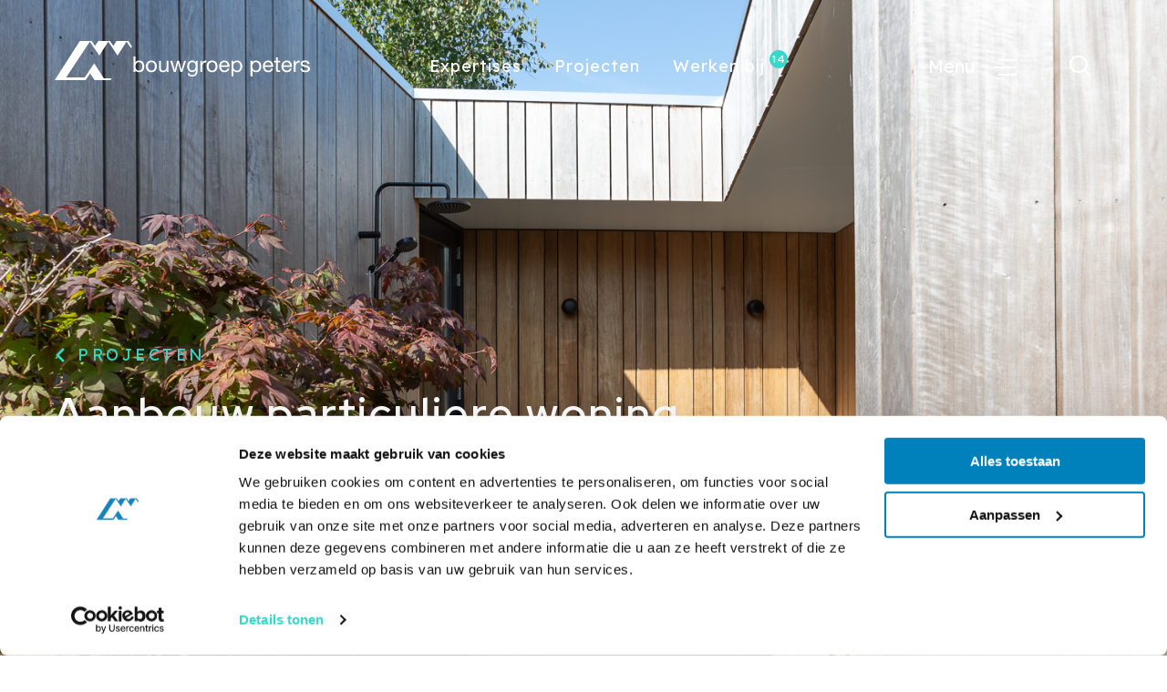

--- FILE ---
content_type: text/html; charset=UTF-8
request_url: https://www.bouwgroep-peters.nl/projecten/aanbouw-vlissingen/
body_size: 15129
content:
<!doctype html>
<html lang="nl-NL">
<head>
  <script>(function (w, d, s, l, i) {
      w[l] = w[l] || [];
      w[l].push({
        'gtm.start':
          new Date().getTime(), event: 'gtm.js'
      });
      var f = d.getElementsByTagName(s)[0],
        j = d.createElement(s), dl = l != 'dataLayer' ? '&l=' + l : '';
      j.async = true;
      j.src =
        'https://www.googletagmanager.com/gtm.js?id=' + i + dl;
      f.parentNode.insertBefore(j, f);
    })(window, document, 'script', 'dataLayer', 'GTM-NMF3FLS');</script>
  
  <meta charset="utf-8">
  <meta http-equiv="x-ua-compatible" content="ie=edge">
  <meta name="viewport" content="width=device-width, initial-scale=1, shrink-to-fit=no">
  <meta name="format-detection" content="telephone=no">

  <link rel="apple-touch-icon" sizes="180x180" href="https://www.bouwgroep-peters.nl/app/themes/project_theme/dist/images/apple-touch-icon_baaec2d4.png">
  <link rel="icon" type="image/png" sizes="64x64" href="https://www.bouwgroep-peters.nl/app/themes/project_theme/dist/images/favicon_aacd1279.png">
  <link rel="icon" type="image/svg+xml" sizes="64x64" href="https://www.bouwgroep-peters.nl/app/themes/project_theme/dist/images/favicon_00ba20c4.svg">

  <meta name='robots' content='index, follow, max-image-preview:large, max-snippet:-1, max-video-preview:-1' />
	<style>img:is([sizes="auto" i], [sizes^="auto," i]) { contain-intrinsic-size: 3000px 1500px }</style>
	
	<!-- This site is optimized with the Yoast SEO plugin v26.6 - https://yoast.com/wordpress/plugins/seo/ -->
	<title>Aanbouw particuliere woning - Bouwgroep Peters</title>
	<link rel="canonical" href="https://www.bouwgroep-peters.nl/projecten/aanbouw-vlissingen/" />
	<meta property="og:locale" content="nl_NL" />
	<meta property="og:type" content="article" />
	<meta property="og:title" content="Aanbouw particuliere woning - Bouwgroep Peters" />
	<meta property="og:url" content="https://www.bouwgroep-peters.nl/projecten/aanbouw-vlissingen/" />
	<meta property="og:site_name" content="Bouwgroep Peters" />
	<meta property="article:modified_time" content="2023-09-22T08:16:22+00:00" />
	<meta property="og:image" content="https://www.bouwgroep-peters.nl/app/uploads/2023/09/BGP_Kambier_web-5.jpg" />
	<meta property="og:image:width" content="1500" />
	<meta property="og:image:height" content="1000" />
	<meta property="og:image:type" content="image/jpeg" />
	<meta name="twitter:card" content="summary_large_image" />
	<script type="application/ld+json" class="yoast-schema-graph">{"@context":"https://schema.org","@graph":[{"@type":"WebPage","@id":"https://www.bouwgroep-peters.nl/projecten/aanbouw-vlissingen/","url":"https://www.bouwgroep-peters.nl/projecten/aanbouw-vlissingen/","name":"Aanbouw particuliere woning - Bouwgroep Peters","isPartOf":{"@id":"https://www.bouwgroep-peters.nl/#website"},"primaryImageOfPage":{"@id":"https://www.bouwgroep-peters.nl/projecten/aanbouw-vlissingen/#primaryimage"},"image":{"@id":"https://www.bouwgroep-peters.nl/projecten/aanbouw-vlissingen/#primaryimage"},"thumbnailUrl":"https://www.bouwgroep-peters.nl/app/uploads/2023/09/BGP_Kambier_web-5.jpg","datePublished":"2023-09-22T08:15:16+00:00","dateModified":"2023-09-22T08:16:22+00:00","breadcrumb":{"@id":"https://www.bouwgroep-peters.nl/projecten/aanbouw-vlissingen/#breadcrumb"},"inLanguage":"nl-NL","potentialAction":[{"@type":"ReadAction","target":["https://www.bouwgroep-peters.nl/projecten/aanbouw-vlissingen/"]}]},{"@type":"ImageObject","inLanguage":"nl-NL","@id":"https://www.bouwgroep-peters.nl/projecten/aanbouw-vlissingen/#primaryimage","url":"https://www.bouwgroep-peters.nl/app/uploads/2023/09/BGP_Kambier_web-5.jpg","contentUrl":"https://www.bouwgroep-peters.nl/app/uploads/2023/09/BGP_Kambier_web-5.jpg","width":1500,"height":1000},{"@type":"BreadcrumbList","@id":"https://www.bouwgroep-peters.nl/projecten/aanbouw-vlissingen/#breadcrumb","itemListElement":[{"@type":"ListItem","position":1,"name":"Home","item":"https://www.bouwgroep-peters.nl/"},{"@type":"ListItem","position":2,"name":"Aanbouw particuliere woning"}]},{"@type":"WebSite","@id":"https://www.bouwgroep-peters.nl/#website","url":"https://www.bouwgroep-peters.nl/","name":"Bouwgroep Peters","description":"","potentialAction":[{"@type":"SearchAction","target":{"@type":"EntryPoint","urlTemplate":"https://www.bouwgroep-peters.nl/?s={search_term_string}"},"query-input":{"@type":"PropertyValueSpecification","valueRequired":true,"valueName":"search_term_string"}}],"inLanguage":"nl-NL"}]}</script>
	<!-- / Yoast SEO plugin. -->


<link rel='dns-prefetch' href='//www.google.com' />
<link rel='dns-prefetch' href='//fonts.googleapis.com' />
<script type="text/javascript">
/* <![CDATA[ */
window._wpemojiSettings = {"baseUrl":"https:\/\/s.w.org\/images\/core\/emoji\/16.0.1\/72x72\/","ext":".png","svgUrl":"https:\/\/s.w.org\/images\/core\/emoji\/16.0.1\/svg\/","svgExt":".svg","source":{"concatemoji":"https:\/\/www.bouwgroep-peters.nl\/wp\/wp-includes\/js\/wp-emoji-release.min.js"}};
/*! This file is auto-generated */
!function(s,n){var o,i,e;function c(e){try{var t={supportTests:e,timestamp:(new Date).valueOf()};sessionStorage.setItem(o,JSON.stringify(t))}catch(e){}}function p(e,t,n){e.clearRect(0,0,e.canvas.width,e.canvas.height),e.fillText(t,0,0);var t=new Uint32Array(e.getImageData(0,0,e.canvas.width,e.canvas.height).data),a=(e.clearRect(0,0,e.canvas.width,e.canvas.height),e.fillText(n,0,0),new Uint32Array(e.getImageData(0,0,e.canvas.width,e.canvas.height).data));return t.every(function(e,t){return e===a[t]})}function u(e,t){e.clearRect(0,0,e.canvas.width,e.canvas.height),e.fillText(t,0,0);for(var n=e.getImageData(16,16,1,1),a=0;a<n.data.length;a++)if(0!==n.data[a])return!1;return!0}function f(e,t,n,a){switch(t){case"flag":return n(e,"\ud83c\udff3\ufe0f\u200d\u26a7\ufe0f","\ud83c\udff3\ufe0f\u200b\u26a7\ufe0f")?!1:!n(e,"\ud83c\udde8\ud83c\uddf6","\ud83c\udde8\u200b\ud83c\uddf6")&&!n(e,"\ud83c\udff4\udb40\udc67\udb40\udc62\udb40\udc65\udb40\udc6e\udb40\udc67\udb40\udc7f","\ud83c\udff4\u200b\udb40\udc67\u200b\udb40\udc62\u200b\udb40\udc65\u200b\udb40\udc6e\u200b\udb40\udc67\u200b\udb40\udc7f");case"emoji":return!a(e,"\ud83e\udedf")}return!1}function g(e,t,n,a){var r="undefined"!=typeof WorkerGlobalScope&&self instanceof WorkerGlobalScope?new OffscreenCanvas(300,150):s.createElement("canvas"),o=r.getContext("2d",{willReadFrequently:!0}),i=(o.textBaseline="top",o.font="600 32px Arial",{});return e.forEach(function(e){i[e]=t(o,e,n,a)}),i}function t(e){var t=s.createElement("script");t.src=e,t.defer=!0,s.head.appendChild(t)}"undefined"!=typeof Promise&&(o="wpEmojiSettingsSupports",i=["flag","emoji"],n.supports={everything:!0,everythingExceptFlag:!0},e=new Promise(function(e){s.addEventListener("DOMContentLoaded",e,{once:!0})}),new Promise(function(t){var n=function(){try{var e=JSON.parse(sessionStorage.getItem(o));if("object"==typeof e&&"number"==typeof e.timestamp&&(new Date).valueOf()<e.timestamp+604800&&"object"==typeof e.supportTests)return e.supportTests}catch(e){}return null}();if(!n){if("undefined"!=typeof Worker&&"undefined"!=typeof OffscreenCanvas&&"undefined"!=typeof URL&&URL.createObjectURL&&"undefined"!=typeof Blob)try{var e="postMessage("+g.toString()+"("+[JSON.stringify(i),f.toString(),p.toString(),u.toString()].join(",")+"));",a=new Blob([e],{type:"text/javascript"}),r=new Worker(URL.createObjectURL(a),{name:"wpTestEmojiSupports"});return void(r.onmessage=function(e){c(n=e.data),r.terminate(),t(n)})}catch(e){}c(n=g(i,f,p,u))}t(n)}).then(function(e){for(var t in e)n.supports[t]=e[t],n.supports.everything=n.supports.everything&&n.supports[t],"flag"!==t&&(n.supports.everythingExceptFlag=n.supports.everythingExceptFlag&&n.supports[t]);n.supports.everythingExceptFlag=n.supports.everythingExceptFlag&&!n.supports.flag,n.DOMReady=!1,n.readyCallback=function(){n.DOMReady=!0}}).then(function(){return e}).then(function(){var e;n.supports.everything||(n.readyCallback(),(e=n.source||{}).concatemoji?t(e.concatemoji):e.wpemoji&&e.twemoji&&(t(e.twemoji),t(e.wpemoji)))}))}((window,document),window._wpemojiSettings);
/* ]]> */
</script>
<style id='wp-emoji-styles-inline-css' type='text/css'>

	img.wp-smiley, img.emoji {
		display: inline !important;
		border: none !important;
		box-shadow: none !important;
		height: 1em !important;
		width: 1em !important;
		margin: 0 0.07em !important;
		vertical-align: -0.1em !important;
		background: none !important;
		padding: 0 !important;
	}
</style>
<link rel='stylesheet' id='wp-block-library-css' href='https://www.bouwgroep-peters.nl/wp/wp-includes/css/dist/block-library/style.min.css' type='text/css' media='all' />
<link rel='stylesheet' id='wpmf-gallery-popup-style-css' href='https://www.bouwgroep-peters.nl/app/plugins/wp-media-folder/assets/css/display-gallery/magnific-popup.css?ver=0.9.9' type='text/css' media='all' />
<link rel='stylesheet' id='wpmf-gallery-style-css' href='https://www.bouwgroep-peters.nl/app/plugins/wp-media-folder/assets/css/display-gallery/style-display-gallery.css?ver=6.1.9' type='text/css' media='all' />
<link rel='stylesheet' id='wpmf-slick-style-css' href='https://www.bouwgroep-peters.nl/app/plugins/wp-media-folder/assets/js/slick/slick.css?ver=6.1.9' type='text/css' media='all' />
<link rel='stylesheet' id='wpmf-slick-theme-style-css' href='https://www.bouwgroep-peters.nl/app/plugins/wp-media-folder/assets/js/slick/slick-theme.css?ver=6.1.9' type='text/css' media='all' />
<style id='global-styles-inline-css' type='text/css'>
:root{--wp--preset--aspect-ratio--square: 1;--wp--preset--aspect-ratio--4-3: 4/3;--wp--preset--aspect-ratio--3-4: 3/4;--wp--preset--aspect-ratio--3-2: 3/2;--wp--preset--aspect-ratio--2-3: 2/3;--wp--preset--aspect-ratio--16-9: 16/9;--wp--preset--aspect-ratio--9-16: 9/16;--wp--preset--color--black: #000000;--wp--preset--color--cyan-bluish-gray: #abb8c3;--wp--preset--color--white: #ffffff;--wp--preset--color--pale-pink: #f78da7;--wp--preset--color--vivid-red: #cf2e2e;--wp--preset--color--luminous-vivid-orange: #ff6900;--wp--preset--color--luminous-vivid-amber: #fcb900;--wp--preset--color--light-green-cyan: #7bdcb5;--wp--preset--color--vivid-green-cyan: #00d084;--wp--preset--color--pale-cyan-blue: #8ed1fc;--wp--preset--color--vivid-cyan-blue: #0693e3;--wp--preset--color--vivid-purple: #9b51e0;--wp--preset--gradient--vivid-cyan-blue-to-vivid-purple: linear-gradient(135deg,rgba(6,147,227,1) 0%,rgb(155,81,224) 100%);--wp--preset--gradient--light-green-cyan-to-vivid-green-cyan: linear-gradient(135deg,rgb(122,220,180) 0%,rgb(0,208,130) 100%);--wp--preset--gradient--luminous-vivid-amber-to-luminous-vivid-orange: linear-gradient(135deg,rgba(252,185,0,1) 0%,rgba(255,105,0,1) 100%);--wp--preset--gradient--luminous-vivid-orange-to-vivid-red: linear-gradient(135deg,rgba(255,105,0,1) 0%,rgb(207,46,46) 100%);--wp--preset--gradient--very-light-gray-to-cyan-bluish-gray: linear-gradient(135deg,rgb(238,238,238) 0%,rgb(169,184,195) 100%);--wp--preset--gradient--cool-to-warm-spectrum: linear-gradient(135deg,rgb(74,234,220) 0%,rgb(151,120,209) 20%,rgb(207,42,186) 40%,rgb(238,44,130) 60%,rgb(251,105,98) 80%,rgb(254,248,76) 100%);--wp--preset--gradient--blush-light-purple: linear-gradient(135deg,rgb(255,206,236) 0%,rgb(152,150,240) 100%);--wp--preset--gradient--blush-bordeaux: linear-gradient(135deg,rgb(254,205,165) 0%,rgb(254,45,45) 50%,rgb(107,0,62) 100%);--wp--preset--gradient--luminous-dusk: linear-gradient(135deg,rgb(255,203,112) 0%,rgb(199,81,192) 50%,rgb(65,88,208) 100%);--wp--preset--gradient--pale-ocean: linear-gradient(135deg,rgb(255,245,203) 0%,rgb(182,227,212) 50%,rgb(51,167,181) 100%);--wp--preset--gradient--electric-grass: linear-gradient(135deg,rgb(202,248,128) 0%,rgb(113,206,126) 100%);--wp--preset--gradient--midnight: linear-gradient(135deg,rgb(2,3,129) 0%,rgb(40,116,252) 100%);--wp--preset--font-size--small: 13px;--wp--preset--font-size--medium: 20px;--wp--preset--font-size--large: 36px;--wp--preset--font-size--x-large: 42px;--wp--preset--spacing--20: 0.44rem;--wp--preset--spacing--30: 0.67rem;--wp--preset--spacing--40: 1rem;--wp--preset--spacing--50: 1.5rem;--wp--preset--spacing--60: 2.25rem;--wp--preset--spacing--70: 3.38rem;--wp--preset--spacing--80: 5.06rem;--wp--preset--shadow--natural: 6px 6px 9px rgba(0, 0, 0, 0.2);--wp--preset--shadow--deep: 12px 12px 50px rgba(0, 0, 0, 0.4);--wp--preset--shadow--sharp: 6px 6px 0px rgba(0, 0, 0, 0.2);--wp--preset--shadow--outlined: 6px 6px 0px -3px rgba(255, 255, 255, 1), 6px 6px rgba(0, 0, 0, 1);--wp--preset--shadow--crisp: 6px 6px 0px rgba(0, 0, 0, 1);}:where(body) { margin: 0; }.wp-site-blocks > .alignleft { float: left; margin-right: 2em; }.wp-site-blocks > .alignright { float: right; margin-left: 2em; }.wp-site-blocks > .aligncenter { justify-content: center; margin-left: auto; margin-right: auto; }:where(.is-layout-flex){gap: 0.5em;}:where(.is-layout-grid){gap: 0.5em;}.is-layout-flow > .alignleft{float: left;margin-inline-start: 0;margin-inline-end: 2em;}.is-layout-flow > .alignright{float: right;margin-inline-start: 2em;margin-inline-end: 0;}.is-layout-flow > .aligncenter{margin-left: auto !important;margin-right: auto !important;}.is-layout-constrained > .alignleft{float: left;margin-inline-start: 0;margin-inline-end: 2em;}.is-layout-constrained > .alignright{float: right;margin-inline-start: 2em;margin-inline-end: 0;}.is-layout-constrained > .aligncenter{margin-left: auto !important;margin-right: auto !important;}.is-layout-constrained > :where(:not(.alignleft):not(.alignright):not(.alignfull)){margin-left: auto !important;margin-right: auto !important;}body .is-layout-flex{display: flex;}.is-layout-flex{flex-wrap: wrap;align-items: center;}.is-layout-flex > :is(*, div){margin: 0;}body .is-layout-grid{display: grid;}.is-layout-grid > :is(*, div){margin: 0;}body{padding-top: 0px;padding-right: 0px;padding-bottom: 0px;padding-left: 0px;}a:where(:not(.wp-element-button)){text-decoration: underline;}:root :where(.wp-element-button, .wp-block-button__link){background-color: #32373c;border-width: 0;color: #fff;font-family: inherit;font-size: inherit;line-height: inherit;padding: calc(0.667em + 2px) calc(1.333em + 2px);text-decoration: none;}.has-black-color{color: var(--wp--preset--color--black) !important;}.has-cyan-bluish-gray-color{color: var(--wp--preset--color--cyan-bluish-gray) !important;}.has-white-color{color: var(--wp--preset--color--white) !important;}.has-pale-pink-color{color: var(--wp--preset--color--pale-pink) !important;}.has-vivid-red-color{color: var(--wp--preset--color--vivid-red) !important;}.has-luminous-vivid-orange-color{color: var(--wp--preset--color--luminous-vivid-orange) !important;}.has-luminous-vivid-amber-color{color: var(--wp--preset--color--luminous-vivid-amber) !important;}.has-light-green-cyan-color{color: var(--wp--preset--color--light-green-cyan) !important;}.has-vivid-green-cyan-color{color: var(--wp--preset--color--vivid-green-cyan) !important;}.has-pale-cyan-blue-color{color: var(--wp--preset--color--pale-cyan-blue) !important;}.has-vivid-cyan-blue-color{color: var(--wp--preset--color--vivid-cyan-blue) !important;}.has-vivid-purple-color{color: var(--wp--preset--color--vivid-purple) !important;}.has-black-background-color{background-color: var(--wp--preset--color--black) !important;}.has-cyan-bluish-gray-background-color{background-color: var(--wp--preset--color--cyan-bluish-gray) !important;}.has-white-background-color{background-color: var(--wp--preset--color--white) !important;}.has-pale-pink-background-color{background-color: var(--wp--preset--color--pale-pink) !important;}.has-vivid-red-background-color{background-color: var(--wp--preset--color--vivid-red) !important;}.has-luminous-vivid-orange-background-color{background-color: var(--wp--preset--color--luminous-vivid-orange) !important;}.has-luminous-vivid-amber-background-color{background-color: var(--wp--preset--color--luminous-vivid-amber) !important;}.has-light-green-cyan-background-color{background-color: var(--wp--preset--color--light-green-cyan) !important;}.has-vivid-green-cyan-background-color{background-color: var(--wp--preset--color--vivid-green-cyan) !important;}.has-pale-cyan-blue-background-color{background-color: var(--wp--preset--color--pale-cyan-blue) !important;}.has-vivid-cyan-blue-background-color{background-color: var(--wp--preset--color--vivid-cyan-blue) !important;}.has-vivid-purple-background-color{background-color: var(--wp--preset--color--vivid-purple) !important;}.has-black-border-color{border-color: var(--wp--preset--color--black) !important;}.has-cyan-bluish-gray-border-color{border-color: var(--wp--preset--color--cyan-bluish-gray) !important;}.has-white-border-color{border-color: var(--wp--preset--color--white) !important;}.has-pale-pink-border-color{border-color: var(--wp--preset--color--pale-pink) !important;}.has-vivid-red-border-color{border-color: var(--wp--preset--color--vivid-red) !important;}.has-luminous-vivid-orange-border-color{border-color: var(--wp--preset--color--luminous-vivid-orange) !important;}.has-luminous-vivid-amber-border-color{border-color: var(--wp--preset--color--luminous-vivid-amber) !important;}.has-light-green-cyan-border-color{border-color: var(--wp--preset--color--light-green-cyan) !important;}.has-vivid-green-cyan-border-color{border-color: var(--wp--preset--color--vivid-green-cyan) !important;}.has-pale-cyan-blue-border-color{border-color: var(--wp--preset--color--pale-cyan-blue) !important;}.has-vivid-cyan-blue-border-color{border-color: var(--wp--preset--color--vivid-cyan-blue) !important;}.has-vivid-purple-border-color{border-color: var(--wp--preset--color--vivid-purple) !important;}.has-vivid-cyan-blue-to-vivid-purple-gradient-background{background: var(--wp--preset--gradient--vivid-cyan-blue-to-vivid-purple) !important;}.has-light-green-cyan-to-vivid-green-cyan-gradient-background{background: var(--wp--preset--gradient--light-green-cyan-to-vivid-green-cyan) !important;}.has-luminous-vivid-amber-to-luminous-vivid-orange-gradient-background{background: var(--wp--preset--gradient--luminous-vivid-amber-to-luminous-vivid-orange) !important;}.has-luminous-vivid-orange-to-vivid-red-gradient-background{background: var(--wp--preset--gradient--luminous-vivid-orange-to-vivid-red) !important;}.has-very-light-gray-to-cyan-bluish-gray-gradient-background{background: var(--wp--preset--gradient--very-light-gray-to-cyan-bluish-gray) !important;}.has-cool-to-warm-spectrum-gradient-background{background: var(--wp--preset--gradient--cool-to-warm-spectrum) !important;}.has-blush-light-purple-gradient-background{background: var(--wp--preset--gradient--blush-light-purple) !important;}.has-blush-bordeaux-gradient-background{background: var(--wp--preset--gradient--blush-bordeaux) !important;}.has-luminous-dusk-gradient-background{background: var(--wp--preset--gradient--luminous-dusk) !important;}.has-pale-ocean-gradient-background{background: var(--wp--preset--gradient--pale-ocean) !important;}.has-electric-grass-gradient-background{background: var(--wp--preset--gradient--electric-grass) !important;}.has-midnight-gradient-background{background: var(--wp--preset--gradient--midnight) !important;}.has-small-font-size{font-size: var(--wp--preset--font-size--small) !important;}.has-medium-font-size{font-size: var(--wp--preset--font-size--medium) !important;}.has-large-font-size{font-size: var(--wp--preset--font-size--large) !important;}.has-x-large-font-size{font-size: var(--wp--preset--font-size--x-large) !important;}
:where(.wp-block-post-template.is-layout-flex){gap: 1.25em;}:where(.wp-block-post-template.is-layout-grid){gap: 1.25em;}
:where(.wp-block-columns.is-layout-flex){gap: 2em;}:where(.wp-block-columns.is-layout-grid){gap: 2em;}
:root :where(.wp-block-pullquote){font-size: 1.5em;line-height: 1.6;}
</style>
<link rel='stylesheet' id='nedbase-afas-sollicitatie-css' href='https://www.bouwgroep-peters.nl/app/plugins/nedbase-afas-sollicitatie/public/css/nedbase-afas-sollicitatie-public.css?ver=2.0.19' type='text/css' media='all' />
<link rel='stylesheet' id='wp-smart-crop-renderer-css' href='https://www.bouwgroep-peters.nl/app/plugins/wp-smartcrop/css/image-renderer.css?ver=2.0.10' type='text/css' media='all' />
<link rel='stylesheet' id='local-fonts-css' href='https://www.bouwgroep-peters.nl/app/themes/project_theme/dist/styles/local-fonts_b0f90abb1a879f38ccdc.css' type='text/css' media='all' />
<link rel='stylesheet' id='google-fonts-css' href='https://fonts.googleapis.com/css2?family=Lexend:wght@300..700&#038;family=Red+Hat+Display:ital,wght@0,300..900;1,300&#038;display=swap' type='text/css' media='all' />
<link rel='stylesheet' id='sage/main.css-css' href='https://www.bouwgroep-peters.nl/app/themes/project_theme/dist/styles/main_b0f90abb1a879f38ccdc.css' type='text/css' media='all' />
<script type="text/javascript" src="https://www.bouwgroep-peters.nl/wp/wp-includes/js/jquery/jquery.min.js?ver=3.7.1" id="jquery-core-js"></script>
<script type="text/javascript" src="https://www.bouwgroep-peters.nl/wp/wp-includes/js/jquery/jquery-migrate.min.js?ver=3.4.1" id="jquery-migrate-js"></script>
<script type="text/javascript" src="https://www.bouwgroep-peters.nl/app/plugins/nedbase-afas-sollicitatie/public/js/nedbase-afas-sollicitatie-public.js?ver=2.0.19" id="nedbase-afas-sollicitatie-js"></script>
<link rel="https://api.w.org/" href="https://www.bouwgroep-peters.nl/wp-json/" /><link rel="EditURI" type="application/rsd+xml" title="RSD" href="https://www.bouwgroep-peters.nl/wp/xmlrpc.php?rsd" />

<link rel='shortlink' href='https://www.bouwgroep-peters.nl/?p=1833' />
<link rel="alternate" title="oEmbed (JSON)" type="application/json+oembed" href="https://www.bouwgroep-peters.nl/wp-json/oembed/1.0/embed?url=https%3A%2F%2Fwww.bouwgroep-peters.nl%2Fprojecten%2Faanbouw-vlissingen%2F" />
<link rel="alternate" title="oEmbed (XML)" type="text/xml+oembed" href="https://www.bouwgroep-peters.nl/wp-json/oembed/1.0/embed?url=https%3A%2F%2Fwww.bouwgroep-peters.nl%2Fprojecten%2Faanbouw-vlissingen%2F&#038;format=xml" />
<style type="text/css">.recentcomments a{display:inline !important;padding:0 !important;margin:0 !important;}</style><link rel="icon" href="https://www.bouwgroep-peters.nl/app/uploads/2022/07/cropped-favicon-32x32.png" sizes="32x32" />
<link rel="icon" href="https://www.bouwgroep-peters.nl/app/uploads/2022/07/cropped-favicon-192x192.png" sizes="192x192" />
<link rel="apple-touch-icon" href="https://www.bouwgroep-peters.nl/app/uploads/2022/07/cropped-favicon-180x180.png" />
<meta name="msapplication-TileImage" content="https://www.bouwgroep-peters.nl/app/uploads/2022/07/cropped-favicon-270x270.png" />

</head>
<body class="wp-singular project-template-default single single-project postid-1833 wp-theme-project_themeresources aanbouw-vlissingen layout--single app-data index-data singular-data single-data single-project-data single-project-aanbouw-vlissingen-data" id="top">
<!-- Google Tag Manager (noscript) -->
  <noscript>
    <iframe src="https://www.googletagmanager.com/ns.html?id=GTM-NMF3FLS"
            height="0" width="0" style="display:none;visibility:hidden"></iframe>
  </noscript>
  <!-- End Google Tag Manager (noscript) -->
<nav class="skip-to" aria-label="Direct-naar link">
  <a class="skip-to__link btn btn--blue" href="#main">Ga direct naar inhoud</a>
</nav>

<header id="header" class="header header--diap" aria-label="Navigatieheader">

  <div class="header__main">
    <div class="header__logo">
      <a id="brand" class="brand" href="https://www.bouwgroep-peters.nl/">
  <svg class="brand__logo" width="281px" height="43px" viewBox="0 0 281 43" xmlns="http://www.w3.org/2000/svg" xmlns:xlink="http://www.w3.org/1999/xlink">
    <title>Bouwgroep Peters</title>
    <polygon class="brand__logo__brand" points="81.0001524 0 68.0111009 0.0190660939 64.544635 5.36948871 60.9210386 0 47.9715696 0 44.3875557 5.52559235 40.624821 0.0190660939 27.6777509 0.0178744631 0 43 34.110504 42.9952335 39.0007397 35.4391021 43.8477946 42.9702092 61.4488051 42.9702092 62.6842583 41.0111681 54.0732692 41.0111681 43.5251374 24.6083691 33.0333807 40.136511 12.6711922 40.136511 38.6768831 0.729278093 49.0774802 16.0846335 58.9515103 0.700678952 69.2369583 15.9094638 79.0210283 0.729278093 83.8788784 7.82305667 85.0543581 5.99271165"></polygon>
    <g transform="translate(86.876352, 17.024949)" class="brand__logo__text">
      <path d="M5.7718456,6.21197173 C3.0298591,6.21197173 1.9719273,8.5535264 1.9719273,10.8712484 C1.9719273,13.3069419 3.07783787,15.5531661 5.89179251,15.5531661 C8.68175778,15.5531661 9.61974266,13.1877789 9.61974266,10.7747263 C9.61974266,8.4570043 8.4166751,6.21197173 5.7718456,6.21197173 L5.7718456,6.21197173 Z M0,0 L2.04389545,0 L2.04389545,6.37880006 L2.09187422,6.37880006 C2.76597588,5.01676597 4.35287358,4.4197589 6.06091767,4.4197589 C9.88362588,4.4197589 11.783585,7.42981848 11.783585,10.917722 C11.783585,14.4068172 9.90761526,17.345379 6.10769696,17.345379 C4.83386072,17.345379 3.00586972,16.8663434 2.09187422,15.4089788 L2.04389545,15.4089788 L2.04389545,17.0581959 L0,17.0581959 L0,0 Z" id="Fill-2"></path>
      <path d="M19.5537462,15.5525703 C21.6935992,15.5525703 23.4256327,13.8807122 23.4256327,10.8932936 C23.4256327,7.88442566 21.6935992,6.21137592 19.5537462,6.21137592 C17.4138933,6.21137592 15.6818598,7.88442566 15.6818598,10.8932936 C15.6818598,13.8807122 17.4138933,15.5525703 19.5537462,15.5525703 M19.5537462,4.41916309 C23.4976008,4.41916309 25.5894751,7.26239435 25.5894751,10.8932936 C25.5894751,14.5015519 23.4976008,17.3447832 19.5537462,17.3447832 C15.6098917,17.3447832 13.516818,14.5015519 13.516818,10.8932936 C13.516818,7.26239435 15.6098917,4.41916309 19.5537462,4.41916309" id="Fill-4"></path>
      <path d="M38.2895745,17.0584343 L36.3656259,17.0584343 L36.3656259,15.0993931 L36.3176472,15.0993931 C35.4528299,16.6282555 34.0578473,17.3456173 32.277835,17.3456173 C29.0068826,17.3456173 27.9969296,15.480715 27.9969296,12.8293363 L27.9969296,4.70598864 L30.0408251,4.70598864 L30.0408251,13.0688541 C30.0408251,14.5738839 31.0027993,15.5522128 32.5657076,15.5522128 C35.0438109,15.5522128 36.245679,13.9041873 36.245679,11.6829874 L36.245679,4.70598864 L38.2895745,4.70598864 L38.2895745,17.0584343 Z" id="Fill-6"></path>
      <polygon points="53.6826021 17.0584343 51.5187597 17.0584343 48.9926777 7.23939587 48.9446989 7.23939587 46.4438057 17.0584343 44.2319846 17.0584343 40.2401512 4.70598864 42.4999511 4.70598864 45.3139058 14.8134017 45.3618845 14.8134017 47.8627777 4.70598864 50.0997877 4.70598864 52.6966385 14.8134017 52.7446172 14.8134017 55.5345825 4.70598864 57.6504461 4.70598864"></polygon>
      <path d="M68.3072498,10.6314923 C68.3072498,8.4579576 67.3452755,6.21173341 64.7724142,6.21173341 C62.1503746,6.21173341 61.0924428,8.33879451 61.0924428,10.7029902 C61.0924428,12.9253817 61.9104808,15.4087405 64.603289,15.4087405 C67.2972968,15.4087405 68.3072498,12.9492144 68.3072498,10.6314923 L68.3072498,10.6314923 Z M70.3271559,16.0069392 C70.3271559,20.0203519 68.4763749,22.0759152 64.5565097,22.0759152 C62.2235422,22.0759152 59.5295345,21.1440599 59.4095876,18.4438243 L61.453483,18.4438243 C61.5494405,19.9250215 63.3294528,20.4505307 64.6764566,20.4505307 C67.3452755,20.4505307 68.4032073,18.5391548 68.4032073,15.7674214 L68.4032073,14.9559207 L68.3552286,14.9559207 C67.6823264,16.4609505 66.0474499,17.2021449 64.4833421,17.2021449 C60.7805808,17.2021449 58.9286004,14.3100568 58.9286004,10.942508 C58.9286004,8.02777886 60.3715618,4.41952058 64.6764566,4.41952058 C66.239365,4.41952058 67.6343476,5.11304974 68.3792179,6.4738922 L68.4032073,6.4738922 L68.4032073,4.70551199 L70.3271559,4.70551199 L70.3271559,16.0069392 Z" id="Fill-10"></path>
      <path d="M73.3355445,4.70598864 L75.259493,4.70598864 L75.259493,7.31089372 L75.3074718,7.31089372 C76.2934354,5.32801995 77.6644287,4.34730775 79.8762498,4.41999723 L79.8762498,6.56969932 C76.581308,6.56969932 75.3794399,8.43341 75.3794399,11.5626327 L75.3794399,17.0584343 L73.3355445,17.0584343 L73.3355445,4.70598864 Z" id="Fill-12"></path>
      <path d="M86.3712553,15.5525703 C88.5111083,15.5525703 90.2431418,13.8807122 90.2431418,10.8932936 C90.2431418,7.88442566 88.5111083,6.21137592 86.3712553,6.21137592 C84.2314024,6.21137592 82.4993689,7.88442566 82.4993689,10.8932936 C82.4993689,13.8807122 84.2314024,15.5525703 86.3712553,15.5525703 M86.3712553,4.41916309 C90.3151099,4.41916309 92.4069842,7.26239435 92.4069842,10.8932936 C92.4069842,14.5015519 90.3151099,17.3447832 86.3712553,17.3447832 C82.4274007,17.3447832 80.3343271,14.5015519 80.3343271,10.8932936 C80.3343271,7.26239435 82.4274007,4.41916309 86.3712553,4.41916309" id="Fill-14"></path>
      <path d="M103.447018,9.69987529 C103.351061,7.76347513 101.88411,6.21197173 99.8642039,6.21197173 C97.7243509,6.21197173 96.4493152,7.81233199 96.3053789,9.69987529 L103.447018,9.69987529 Z M105.418946,13.1401136 C104.86599,15.8629902 102.894063,17.345379 100.104098,17.345379 C96.1362537,17.345379 94.260284,14.6213108 94.140337,10.8462242 C94.140337,7.14382707 96.5932515,4.4197589 99.9841508,4.4197589 C104.385003,4.4197589 105.732007,8.50466953 105.610861,11.4908965 L96.3053789,11.4908965 C96.2322113,13.6417902 97.4592682,15.5519745 100.177265,15.5519745 C101.860121,15.5519745 103.039199,14.7416655 103.399039,13.1401136 L105.418946,13.1401136 Z" id="Fill-16"></path>
      <path d="M113.574256,6.21197173 C110.83227,6.21197173 109.774338,8.5535264 109.774338,10.8712484 C109.774338,13.3069419 110.880249,15.5531661 113.694203,15.5531661 C116.484169,15.5531661 117.422153,13.1877789 117.422153,10.7747263 C117.422153,8.4570043 116.219086,6.21197173 113.574256,6.21197173 L113.574256,6.21197173 Z M107.802411,4.70575031 L109.846306,4.70575031 L109.846306,6.37880006 L109.894285,6.37880006 C110.568387,5.01676597 112.155284,4.4197589 113.863328,4.4197589 C117.686037,4.4197589 119.585996,7.42981848 119.585996,10.917722 C119.585996,14.4068172 117.710026,17.345379 113.910108,17.345379 C112.636271,17.345379 110.80828,16.8663434 109.894285,15.4089788 L109.846306,15.4089788 L109.846306,21.7889705 L107.802411,21.7889705 L107.802411,4.70575031 Z" id="Fill-18"></path>
      <path d="M134.522745,6.21197173 C131.781958,6.21197173 130.722827,8.5535264 130.722827,10.8712484 C130.722827,13.3069419 131.829937,15.5531661 134.643892,15.5531661 C137.432657,15.5531661 138.370642,13.1877789 138.370642,10.7747263 C138.370642,8.4570043 137.168774,6.21197173 134.522745,6.21197173 L134.522745,6.21197173 Z M128.7509,4.70575031 L130.795995,4.70575031 L130.795995,6.37880006 L130.842774,6.37880006 C131.516876,5.01676597 133.104973,4.4197589 134.811817,4.4197589 C138.635725,4.4197589 140.534485,7.42981848 140.534485,10.917722 C140.534485,14.4068172 138.659714,17.345379 134.859796,17.345379 C133.58476,17.345379 131.756769,16.8663434 130.842774,15.4089788 L130.795995,15.4089788 L130.795995,21.7889705 L128.7509,21.7889705 L128.7509,4.70575031 Z" id="Fill-20"></path>
      <path d="M151.575838,9.69987529 C151.48108,7.76347513 150.01293,6.21197173 147.993024,6.21197173 C145.851971,6.21197173 144.578135,7.81233199 144.434199,9.69987529 L151.575838,9.69987529 Z M153.547766,13.1401136 C152.99481,15.8629902 151.022883,17.345379 148.232918,17.345379 C144.265074,17.345379 142.390303,14.6213108 142.269157,10.8462242 C142.269157,7.14382707 144.723271,4.4197589 148.112971,4.4197589 C152.513823,4.4197589 153.860827,8.50466953 153.74088,11.4908965 L144.434199,11.4908965 C144.362231,13.6417902 145.588088,15.5519745 148.306085,15.5519745 C149.988941,15.5519745 151.168019,14.7416655 151.527859,13.1401136 L153.547766,13.1401136 Z" id="Fill-22"></path>
      <path d="M158.696487,4.70598864 L161.173391,4.70598864 L161.173391,6.49820147 L158.696487,6.49820147 L158.696487,14.1663461 C158.696487,15.0993931 158.96157,15.2662214 160.235406,15.2662214 L161.173391,15.2662214 L161.173391,17.0584343 L159.610482,17.0584343 C157.494619,17.0584343 156.652591,16.6282555 156.652591,14.3581987 L156.652591,6.49820147 L154.536728,6.49820147 L154.536728,4.70598864 L156.652591,4.70598864 L156.652591,1.00359152 L158.696487,1.00359152 L158.696487,4.70598864 Z" id="Fill-24"></path>
      <path d="M172.067689,9.69987529 C171.971732,7.76347513 170.504781,6.21197173 168.484875,6.21197173 C166.343822,6.21197173 165.069986,7.81233199 164.92605,9.69987529 L172.067689,9.69987529 Z M174.039617,13.1401136 C173.486661,15.8629902 171.514734,17.345379 168.724769,17.345379 C164.756925,17.345379 162.882155,14.6213108 162.761008,10.8462242 C162.761008,7.14382707 165.215122,4.4197589 168.604822,4.4197589 C173.005674,4.4197589 174.352678,8.50466953 174.232731,11.4908965 L164.92605,11.4908965 C164.854082,13.6417902 166.079939,15.5519745 168.797936,15.5519745 C170.480792,15.5519745 171.65867,14.7416655 172.019711,13.1401136 L174.039617,13.1401136 Z" id="Fill-26"></path>
      <path d="M176.278786,4.70598864 L178.202734,4.70598864 L178.202734,7.31089372 L178.250713,7.31089372 C179.236677,5.32801995 180.60767,4.34730775 182.82069,4.41999723 L182.82069,6.56969932 C179.525749,6.56969932 178.322681,8.43341 178.322681,11.5626327 L178.322681,17.0584343 L176.278786,17.0584343 L176.278786,4.70598864 Z" id="Fill-28"></path>
      <path d="M185.611016,13.1637079 C185.682984,14.9797534 187.269881,15.5529278 188.952737,15.5529278 C190.227772,15.5529278 191.958606,15.2657448 191.958606,13.7142414 C191.958606,12.1365221 189.9399,11.8731717 187.896004,11.4191603 C185.874899,10.965149 183.831003,10.2978357 183.831003,7.93125675 C183.831003,5.44670639 186.307907,4.41952058 188.472949,4.41952058 C191.213736,4.41952058 193.402767,5.27987807 193.570693,8.28993765 L191.526797,8.28993765 C191.381662,6.71341 189.987879,6.21173341 188.640875,6.21173341 C187.413818,6.21173341 185.996045,6.54539005 185.996045,7.78826105 C185.996045,9.24562561 188.159888,9.48514341 190.059847,9.93915477 C192.103742,10.3919745 194.123648,11.0616711 194.123648,13.4496993 C194.123648,16.3894527 191.358872,17.3451406 188.833989,17.3451406 C186.044024,17.3451406 183.687067,16.2214327 183.56712,13.1637079 L185.611016,13.1637079 Z" id="Fill-30"></path>
    </g>
  </svg>
</a>
    </div>
    <div class="header__nav-topbar" data-count="14">
      <nav class="nav-topbar" aria-label="Top navigatie"><ul id="menu-topbar-navigation" class="nav"><li id="menu-item-296" class="menu-item menu-item-type-post_type menu-item-object-page menu-item-296"><a href="https://www.bouwgroep-peters.nl/expertises/">Expertises</a></li>
<li id="menu-item-295" class="menu-item menu-item-type-post_type menu-item-object-page menu-item-295"><a href="https://www.bouwgroep-peters.nl/projecten/">Projecten</a></li>
<li id="menu-item-294" class="js-vacancy-count menu-item menu-item-type-post_type menu-item-object-page menu-item-294"><a href="https://www.bouwgroep-peters.nl/werken-bij/">Werken bij</a></li>
</ul></nav>
    </div>
    <div class="header__nav-primary" data-count="14">
      <div class="layout-container">
        <nav class="nav-primary" aria-label="Hoofdnavigatie"><ul id="menu-primary-navigation" class="nav"><li id="menu-item-299" class="jsExpertises menu-item menu-item-type-post_type menu-item-object-page menu-item-299"><a href="https://www.bouwgroep-peters.nl/expertises/">Expertises</a></li>
<li id="menu-item-298" class="menu-item menu-item-type-post_type menu-item-object-page menu-item-298"><a href="https://www.bouwgroep-peters.nl/projecten/">Projecten</a></li>
<li id="menu-item-192" class="menu-item menu-item-type-post_type menu-item-object-page menu-item-192"><a href="https://www.bouwgroep-peters.nl/over-ons/">Over ons</a></li>
<li id="menu-item-297" class="js-vacancy-count menu-item menu-item-type-post_type menu-item-object-page menu-item-297"><a href="https://www.bouwgroep-peters.nl/werken-bij/">Werken bij</a></li>
</ul></nav>
        <nav id="jsExpertisesMenu" class="nav-primary-expertises" aria-label="Subnavigatie expertises">
    <div class="sub-menu">
              <div class="sub-menu__wrapper">
          <a href="https://www.bouwgroep-peters.nl/expertises/#expertises" class="sub-menu__title">Expertises</a>
          <ul class="sub-menu__list">
                        <li class="sub-menu__item">
              <a class="sub-menu__link" href="https://www.bouwgroep-peters.nl/expertises/woningbouw/">Woningbouw</a>
            </li>
                        <li class="sub-menu__item">
              <a class="sub-menu__link" href="https://www.bouwgroep-peters.nl/expertises/renovaties-verbouwing/">Renovaties & verbouwing</a>
            </li>
                        <li class="sub-menu__item">
              <a class="sub-menu__link" href="https://www.bouwgroep-peters.nl/expertises/projectontwikkeling/">Projectontwikkeling</a>
            </li>
                        <li class="sub-menu__item">
              <a class="sub-menu__link" href="https://www.bouwgroep-peters.nl/expertises/utiliteitsbouw/">Utiliteitsbouw</a>
            </li>
                        <li class="sub-menu__item">
              <a class="sub-menu__link" href="https://www.bouwgroep-peters.nl/expertises/restauratie/">Restauratie</a>
            </li>
                        <li class="sub-menu__item">
              <a class="sub-menu__link" href="https://www.bouwgroep-peters.nl/expertises/service-onderhoud/">Service & onderhoud</a>
            </li>
                        <li class="sub-menu__item">
              <a class="sub-menu__link" href="https://www.bouwgroep-peters.nl/expertises/prefabwoningen/">Prefab woningen</a>
            </li>
                        <li class="sub-menu__item">
              <a class="sub-menu__link" href="https://www.bouwgroep-peters.nl/expertises/timmerwerkplaats/">Timmerwerkplaats</a>
            </li>
                      </ul>
        </div>
              <div class="sub-menu__wrapper">
          <a href="https://www.bouwgroep-peters.nl/expertises/#branches" class="sub-menu__title">Branches</a>
          <ul class="sub-menu__list">
                        <li class="sub-menu__item">
              <a class="sub-menu__link" href="https://www.bouwgroep-peters.nl/expertises/zorginstellingen/">Zorginstellingen</a>
            </li>
                        <li class="sub-menu__item">
              <a class="sub-menu__link" href="https://www.bouwgroep-peters.nl/expertises/bedrijven/">Bedrijven</a>
            </li>
                        <li class="sub-menu__item">
              <a class="sub-menu__link" href="https://www.bouwgroep-peters.nl/expertises/woningcorporaties/">Woningcorporaties</a>
            </li>
                        <li class="sub-menu__item">
              <a class="sub-menu__link" href="https://www.bouwgroep-peters.nl/expertises/projectontwikkelaars/">Projectontwikkelaars</a>
            </li>
                        <li class="sub-menu__item">
              <a class="sub-menu__link" href="https://www.bouwgroep-peters.nl/expertises/recreatie/">Recreatie</a>
            </li>
                        <li class="sub-menu__item">
              <a class="sub-menu__link" href="https://www.bouwgroep-peters.nl/expertises/overheid/">Overheid</a>
            </li>
                        <li class="sub-menu__item">
              <a class="sub-menu__link" href="https://www.bouwgroep-peters.nl/expertises/particulieren/">Particulieren</a>
            </li>
                      </ul>
        </div>
          </div>
  </nav>
        <nav class="nav-secondary" aria-label="Subnavigatie"><ul id="menu-secondary-navigation" class="nav"><li id="menu-item-2618" class="menu-item menu-item-type-custom menu-item-object-custom menu-item-2618"><a href="https://www.bouwgroep-peters.nl/contact/#contactpersonen">Ons team</a></li>
<li id="menu-item-3717" class="menu-item menu-item-type-post_type menu-item-object-page menu-item-3717"><a href="https://www.bouwgroep-peters.nl/beleidsverklaring/">Beleidsverklaring</a></li>
<li id="menu-item-1608" class="menu-item menu-item-type-post_type menu-item-object-page menu-item-1608"><a href="https://www.bouwgroep-peters.nl/over-ons/certificeringen/">Certificeringen</a></li>
<li id="menu-item-331" class="menu-item menu-item-type-post_type menu-item-object-page menu-item-331"><a href="https://www.bouwgroep-peters.nl/inspiratie/">Inspiratie</a></li>
<li id="menu-item-332" class="menu-item menu-item-type-post_type menu-item-object-page menu-item-332"><a href="https://www.bouwgroep-peters.nl/contact/">Contact</a></li>
</ul></nav>
        <div class="nav-primary__company widget-company widget-company--nav">
  <div class="widget-company__normal">
    <p class="widget-company__title">Contact</p>
          <p class="widget-company__row widget-company__row--phone">
        <a href="tel:0118 - 616 616" class="widget-company__link">0118 - 616 616</a>
      </p>
              <p class="widget-company__row--mail">
        <a href="mailto:info@bouwgroep-peters.nl" class="widget-company__link">Stuur mail</a>
      </p>
      </div>

      <div class="widget-company__error">
      <p class="widget-company__title">Servicedienst 24/7</p>
              <p class="widget-company__row">
          <a href="tel:0118 - 616 660" class="widget-company__link">0118 - 616 660</a>
        </p>
                          <p class="widget-company__row">
          <a href="https://www.bouwgroep-peters.nl/expertises/service-onderhoud/" target="" class="widget-company__link widget-company__link--arrow">Meer informatie</a>
        </p>
          </div>
  </div>
      </div>

    </div>
    <div class="header__background"></div>
    <div class="header__tools">
            <button class="menu-toggle js-nav-primary-toggle header__menu-toggle"
        title="Toon hoofdnavigatie">
  <div class="menu-toggle__label">Menu</div>
  <div class="menu-toggle__hamburger">
    <div class="menu-toggle__hamburger-lines">
      <span class="menu-toggle__hamburger-line"></span>
    </div>
  </div>
</button>
      <button class="search-toggle header__tools-search" aria-label="Toon zoekvenster"></button>
    </div>

  </div>

</header>
  <div class="overlay-search">
  <div class="layout-container">
    <div class="overlay-search__inner">
      <div class="overlay-search__search-widget">
        <div class="widget-search widget-search--in-overlay">

  <form role="search" method="get" action="https://www.bouwgroep-peters.nl/" class="widget-search__form"
        aria-label="Zoekformulier">
    <div class="widget-search__input-group">
      <button class="widget-search__btn" aria-label="Zoek"></button>
      <input id="widgetsearchfield_widget-search--in-overlay" aria-label="Waar ben je naar op zoek?" class="widget-search__input" type="search" name="s" placeholder="Zoeken..."
             value="" autocomplete="off" required/>
    </div>
  </form>

</div>
      </div>
    </div>
  </div>

  <div class="overlay-search__bg"></div>
</div>

        <header class="page-header" aria-label="Paginaheader">
  <figure id="jsPageHeaderImage" class="page-header__image"><img width="1500" height="1000" src="https://www.bouwgroep-peters.nl/app/uploads/2023/09/BGP_Kambier_web-5.jpg" class="rellax-image" alt="" decoding="async" fetchpriority="high" srcset="https://www.bouwgroep-peters.nl/app/uploads/2023/09/BGP_Kambier_web-5.jpg 1500w, https://www.bouwgroep-peters.nl/app/uploads/2023/09/BGP_Kambier_web-5-300x200.jpg 300w, https://www.bouwgroep-peters.nl/app/uploads/2023/09/BGP_Kambier_web-5-1024x683.jpg 1024w, https://www.bouwgroep-peters.nl/app/uploads/2023/09/BGP_Kambier_web-5-768x512.jpg 768w, https://www.bouwgroep-peters.nl/app/uploads/2023/09/BGP_Kambier_web-5-840x560.jpg 840w, https://www.bouwgroep-peters.nl/app/uploads/2023/09/BGP_Kambier_web-5-900x600.jpg 900w" sizes="(max-width: 1500px) 100vw, 1500px" /></figure>

  <div class="page-header__content">
    <div class="layout-container">
      <div id="jsPageHeaderTitle" class="page-header__title-wrapper rellax">
                          <a href="https://www.bouwgroep-peters.nl/projecten/" class="page-header__label page-header__label--link">Projecten</a>
                                  <h1 class="page-header__title">Aanbouw particuliere woning</h1>
                          <span class="page-header__project-status page-header__project-status--3">Opgeleverd</span>
              </div>
    </div>
  </div>
</header>
  <div class="project-specs">
  <div class="layout-container">
    <ul class="project-specs__grid">
              <li class="project-specs__spec project-specs__spec--start">
          <span class="project-specs__icon"></span>
          <div class="project-specs__content">
            <span class="project-specs__title">Start bouw</span>
            2022          </div>
        </li>
      
              <li class="project-specs__spec project-specs__spec--client">
          <span class="project-specs__icon"></span>
          <div class="project-specs__content">
            <span class="project-specs__title">Opdrachtgever</span>
            Particulier          </div>
        </li>
      
      
              <li class="project-specs__spec project-specs__spec--size">
          <span class="project-specs__icon"></span>
          <div class="project-specs__content">
            <span class="project-specs__title">Omvang</span>
            Aanbouw          </div>
        </li>
      
              <li class="project-specs__spec project-specs__spec--location">
          <span class="project-specs__icon"></span>
          <div class="project-specs__content">
            <span class="project-specs__title">Locatie</span>
            Vlissingen          </div>
        </li>
      
              <li class="project-specs__spec project-specs__spec--end">
          <span class="project-specs__icon"></span>
          <div class="project-specs__content">
            <span class="project-specs__title">Oplevering</span>
            2022          </div>
        </li>
      
                        <li class="project-specs__spec project-specs__spec--branch">
            <span class="project-specs__icon"></span>
            <div class="project-specs__content">
              <span class="project-specs__title">Branche</span>
              <a href="https://www.bouwgroep-peters.nl/expertises/particulieren/" class="project-specs__link">Particulieren</a>
            </div>
          </li>
                  </ul>
  </div>
</div>
  
<main id="main" class="main">
  <section class="content-main">
          <div class="single-project">
                     <div class="page-content">
  
             <div
  class="page-content__text page-content__text--image  ">
  <div class="layout-container">
    <div class="page-content__text__inner">
              <figure class="page-content__text__image rellax" data-rellax-speed="2">
          <img width="1500" height="960" src="https://www.bouwgroep-peters.nl/app/uploads/2023/09/Verbouwing-Vlissingen_sept22-3-1500x960.jpg" class="attachment-page-content-image size-page-content-image" alt="" decoding="async" />                  </figure>
            <div class="page-content__text__content">
                  <h2>Extra ruimte</h2>
                          <div class="page-content__text__text">
            <p>Bij een woning in Vlissingen realiseerden we deze ruime aanbouw.</p>
          </div>
                      </div>
    </div>
  </div>
</div>
      </div>
      
      
              <div class="single-project__gallery">
          <div class="page-content__gallery">
    <div class="swiper-container page-content__gallery__gallery gallery">
      <div class="swiper-wrapper">
                  <div class="swiper-slide page-content__gallery__gallery__item">
            <img width="1500" height="1000" src="https://www.bouwgroep-peters.nl/app/uploads/2023/09/Verbouwing-Vlissingen_sept22-2.jpg" class="attachment-hero size-hero" alt="" decoding="async" srcset="https://www.bouwgroep-peters.nl/app/uploads/2023/09/Verbouwing-Vlissingen_sept22-2.jpg 1500w, https://www.bouwgroep-peters.nl/app/uploads/2023/09/Verbouwing-Vlissingen_sept22-2-300x200.jpg 300w, https://www.bouwgroep-peters.nl/app/uploads/2023/09/Verbouwing-Vlissingen_sept22-2-1024x683.jpg 1024w, https://www.bouwgroep-peters.nl/app/uploads/2023/09/Verbouwing-Vlissingen_sept22-2-768x512.jpg 768w, https://www.bouwgroep-peters.nl/app/uploads/2023/09/Verbouwing-Vlissingen_sept22-2-840x560.jpg 840w, https://www.bouwgroep-peters.nl/app/uploads/2023/09/Verbouwing-Vlissingen_sept22-2-900x600.jpg 900w" sizes="(max-width: 1500px) 100vw, 1500px" />          </div>
                  <div class="swiper-slide page-content__gallery__gallery__item">
            <img width="1500" height="1000" src="https://www.bouwgroep-peters.nl/app/uploads/2023/09/Verbouwing-Vlissingen_sept22-1.jpg" class="attachment-hero size-hero" alt="" decoding="async" loading="lazy" srcset="https://www.bouwgroep-peters.nl/app/uploads/2023/09/Verbouwing-Vlissingen_sept22-1.jpg 1500w, https://www.bouwgroep-peters.nl/app/uploads/2023/09/Verbouwing-Vlissingen_sept22-1-300x200.jpg 300w, https://www.bouwgroep-peters.nl/app/uploads/2023/09/Verbouwing-Vlissingen_sept22-1-1024x683.jpg 1024w, https://www.bouwgroep-peters.nl/app/uploads/2023/09/Verbouwing-Vlissingen_sept22-1-768x512.jpg 768w, https://www.bouwgroep-peters.nl/app/uploads/2023/09/Verbouwing-Vlissingen_sept22-1-840x560.jpg 840w, https://www.bouwgroep-peters.nl/app/uploads/2023/09/Verbouwing-Vlissingen_sept22-1-900x600.jpg 900w" sizes="auto, (max-width: 1500px) 100vw, 1500px" />          </div>
                  <div class="swiper-slide page-content__gallery__gallery__item">
            <img width="1500" height="1000" src="https://www.bouwgroep-peters.nl/app/uploads/2023/09/BGP_Kambier_web-4.jpg" class="attachment-hero size-hero" alt="" decoding="async" loading="lazy" srcset="https://www.bouwgroep-peters.nl/app/uploads/2023/09/BGP_Kambier_web-4.jpg 1500w, https://www.bouwgroep-peters.nl/app/uploads/2023/09/BGP_Kambier_web-4-300x200.jpg 300w, https://www.bouwgroep-peters.nl/app/uploads/2023/09/BGP_Kambier_web-4-1024x683.jpg 1024w, https://www.bouwgroep-peters.nl/app/uploads/2023/09/BGP_Kambier_web-4-768x512.jpg 768w, https://www.bouwgroep-peters.nl/app/uploads/2023/09/BGP_Kambier_web-4-840x560.jpg 840w, https://www.bouwgroep-peters.nl/app/uploads/2023/09/BGP_Kambier_web-4-900x600.jpg 900w" sizes="auto, (max-width: 1500px) 100vw, 1500px" />          </div>
                  <div class="swiper-slide page-content__gallery__gallery__item">
            <img width="1500" height="1000" src="https://www.bouwgroep-peters.nl/app/uploads/2023/09/BGP_Kambier_web-3.jpg" class="attachment-hero size-hero" alt="" decoding="async" loading="lazy" srcset="https://www.bouwgroep-peters.nl/app/uploads/2023/09/BGP_Kambier_web-3.jpg 1500w, https://www.bouwgroep-peters.nl/app/uploads/2023/09/BGP_Kambier_web-3-300x200.jpg 300w, https://www.bouwgroep-peters.nl/app/uploads/2023/09/BGP_Kambier_web-3-1024x683.jpg 1024w, https://www.bouwgroep-peters.nl/app/uploads/2023/09/BGP_Kambier_web-3-768x512.jpg 768w, https://www.bouwgroep-peters.nl/app/uploads/2023/09/BGP_Kambier_web-3-840x560.jpg 840w, https://www.bouwgroep-peters.nl/app/uploads/2023/09/BGP_Kambier_web-3-900x600.jpg 900w" sizes="auto, (max-width: 1500px) 100vw, 1500px" />          </div>
                  <div class="swiper-slide page-content__gallery__gallery__item">
            <img width="1500" height="1000" src="https://www.bouwgroep-peters.nl/app/uploads/2023/09/BGP_Kambier_web-2.jpg" class="attachment-hero size-hero" alt="" decoding="async" loading="lazy" srcset="https://www.bouwgroep-peters.nl/app/uploads/2023/09/BGP_Kambier_web-2.jpg 1500w, https://www.bouwgroep-peters.nl/app/uploads/2023/09/BGP_Kambier_web-2-300x200.jpg 300w, https://www.bouwgroep-peters.nl/app/uploads/2023/09/BGP_Kambier_web-2-1024x683.jpg 1024w, https://www.bouwgroep-peters.nl/app/uploads/2023/09/BGP_Kambier_web-2-768x512.jpg 768w, https://www.bouwgroep-peters.nl/app/uploads/2023/09/BGP_Kambier_web-2-840x560.jpg 840w, https://www.bouwgroep-peters.nl/app/uploads/2023/09/BGP_Kambier_web-2-900x600.jpg 900w" sizes="auto, (max-width: 1500px) 100vw, 1500px" />          </div>
              </div>
      <div class="gallery-navigation">
        <div class="layout-container">
          <button class="gallery-navigation__item gallery-navigation__item--prev"></button>
          <button class="gallery-navigation__item gallery-navigation__item--next"></button>
        </div>
      </div>
    </div>
  </div>
        </div>
      
      <div class="contact-banner ">
  <div class="layout-container">
    <div class="contact-banner__content">
              <h3 class="contact-banner__title">Meer weten over dit project?</h3>
      
              <p class="contact-banner__text">Wij vertellen u graag meer over onze projecten. Neem vrijblijvend contact met ons op en ontdek wat wij voor u kunnen betekenen.</p>
            <div class="contact-banner__links">
                  <a href="/contact" target="" class="btn btn--diap">Stel een vraag</a>
        
                  <a href="tel:0118 - 616 616" class="contact-banner__phone btn btn--diap btn--phone">0118 - 616 616</a>
        
              </div>
    </div>

          <div class="contact-banner__employees contact-banner__employees--1">
                  <div class="employee ">
      <figure class="employee__image">
            <img width="560" height="720" src="https://www.bouwgroep-peters.nl/app/uploads/2022/06/William-Voet-e1656513336365-560x720.jpg" class="attachment-employee size-employee" alt="" decoding="async" loading="lazy" />    </figure>
  
  <div class="employee__content">
          <span class="employee__name">William</span>
              <span class="employee__lastname">Voet</span>
              <span class="employee__function">Bedrijfsleider restauratie en renovatie</span>
      </div>
</div>
              </div>
      </div>
</div>

              <div class="single-footer ">
          <div class="layout-container">
            <div class="single-footer__wrapper">
              <a href="https://www.bouwgroep-peters.nl/projecten/"
                 class="single-footer__to-archive">Terug naar projectoverzicht</a>
            </div>

                      </div>
        </div>
      
      
      
          </div>
    </section>
</main>

<footer id="footer" class="footer">
    <a href="#top" id="jsScrollTop" class="footer__scroll-top" aria-label="Scroll naar top"></a>
  <div class="footer-inner">
  <div class="layout-container">

    <div class="footer-inner__grid">
      <div class="footer-inner__col footer-inner__col--brand">
        <h3 class="footer-inner__bigtitle">Gefundeerd in het heden, bouwend aan een duurzame toekomst.</h3>
        <a id="brand" class="brand" href="https://www.bouwgroep-peters.nl/">
  <svg class="brand__logo" width="281px" height="43px" viewBox="0 0 281 43" xmlns="http://www.w3.org/2000/svg" xmlns:xlink="http://www.w3.org/1999/xlink">
    <title>Bouwgroep Peters</title>
    <polygon class="brand__logo__brand" points="81.0001524 0 68.0111009 0.0190660939 64.544635 5.36948871 60.9210386 0 47.9715696 0 44.3875557 5.52559235 40.624821 0.0190660939 27.6777509 0.0178744631 0 43 34.110504 42.9952335 39.0007397 35.4391021 43.8477946 42.9702092 61.4488051 42.9702092 62.6842583 41.0111681 54.0732692 41.0111681 43.5251374 24.6083691 33.0333807 40.136511 12.6711922 40.136511 38.6768831 0.729278093 49.0774802 16.0846335 58.9515103 0.700678952 69.2369583 15.9094638 79.0210283 0.729278093 83.8788784 7.82305667 85.0543581 5.99271165"></polygon>
    <g transform="translate(86.876352, 17.024949)" class="brand__logo__text">
      <path d="M5.7718456,6.21197173 C3.0298591,6.21197173 1.9719273,8.5535264 1.9719273,10.8712484 C1.9719273,13.3069419 3.07783787,15.5531661 5.89179251,15.5531661 C8.68175778,15.5531661 9.61974266,13.1877789 9.61974266,10.7747263 C9.61974266,8.4570043 8.4166751,6.21197173 5.7718456,6.21197173 L5.7718456,6.21197173 Z M0,0 L2.04389545,0 L2.04389545,6.37880006 L2.09187422,6.37880006 C2.76597588,5.01676597 4.35287358,4.4197589 6.06091767,4.4197589 C9.88362588,4.4197589 11.783585,7.42981848 11.783585,10.917722 C11.783585,14.4068172 9.90761526,17.345379 6.10769696,17.345379 C4.83386072,17.345379 3.00586972,16.8663434 2.09187422,15.4089788 L2.04389545,15.4089788 L2.04389545,17.0581959 L0,17.0581959 L0,0 Z" id="Fill-2"></path>
      <path d="M19.5537462,15.5525703 C21.6935992,15.5525703 23.4256327,13.8807122 23.4256327,10.8932936 C23.4256327,7.88442566 21.6935992,6.21137592 19.5537462,6.21137592 C17.4138933,6.21137592 15.6818598,7.88442566 15.6818598,10.8932936 C15.6818598,13.8807122 17.4138933,15.5525703 19.5537462,15.5525703 M19.5537462,4.41916309 C23.4976008,4.41916309 25.5894751,7.26239435 25.5894751,10.8932936 C25.5894751,14.5015519 23.4976008,17.3447832 19.5537462,17.3447832 C15.6098917,17.3447832 13.516818,14.5015519 13.516818,10.8932936 C13.516818,7.26239435 15.6098917,4.41916309 19.5537462,4.41916309" id="Fill-4"></path>
      <path d="M38.2895745,17.0584343 L36.3656259,17.0584343 L36.3656259,15.0993931 L36.3176472,15.0993931 C35.4528299,16.6282555 34.0578473,17.3456173 32.277835,17.3456173 C29.0068826,17.3456173 27.9969296,15.480715 27.9969296,12.8293363 L27.9969296,4.70598864 L30.0408251,4.70598864 L30.0408251,13.0688541 C30.0408251,14.5738839 31.0027993,15.5522128 32.5657076,15.5522128 C35.0438109,15.5522128 36.245679,13.9041873 36.245679,11.6829874 L36.245679,4.70598864 L38.2895745,4.70598864 L38.2895745,17.0584343 Z" id="Fill-6"></path>
      <polygon points="53.6826021 17.0584343 51.5187597 17.0584343 48.9926777 7.23939587 48.9446989 7.23939587 46.4438057 17.0584343 44.2319846 17.0584343 40.2401512 4.70598864 42.4999511 4.70598864 45.3139058 14.8134017 45.3618845 14.8134017 47.8627777 4.70598864 50.0997877 4.70598864 52.6966385 14.8134017 52.7446172 14.8134017 55.5345825 4.70598864 57.6504461 4.70598864"></polygon>
      <path d="M68.3072498,10.6314923 C68.3072498,8.4579576 67.3452755,6.21173341 64.7724142,6.21173341 C62.1503746,6.21173341 61.0924428,8.33879451 61.0924428,10.7029902 C61.0924428,12.9253817 61.9104808,15.4087405 64.603289,15.4087405 C67.2972968,15.4087405 68.3072498,12.9492144 68.3072498,10.6314923 L68.3072498,10.6314923 Z M70.3271559,16.0069392 C70.3271559,20.0203519 68.4763749,22.0759152 64.5565097,22.0759152 C62.2235422,22.0759152 59.5295345,21.1440599 59.4095876,18.4438243 L61.453483,18.4438243 C61.5494405,19.9250215 63.3294528,20.4505307 64.6764566,20.4505307 C67.3452755,20.4505307 68.4032073,18.5391548 68.4032073,15.7674214 L68.4032073,14.9559207 L68.3552286,14.9559207 C67.6823264,16.4609505 66.0474499,17.2021449 64.4833421,17.2021449 C60.7805808,17.2021449 58.9286004,14.3100568 58.9286004,10.942508 C58.9286004,8.02777886 60.3715618,4.41952058 64.6764566,4.41952058 C66.239365,4.41952058 67.6343476,5.11304974 68.3792179,6.4738922 L68.4032073,6.4738922 L68.4032073,4.70551199 L70.3271559,4.70551199 L70.3271559,16.0069392 Z" id="Fill-10"></path>
      <path d="M73.3355445,4.70598864 L75.259493,4.70598864 L75.259493,7.31089372 L75.3074718,7.31089372 C76.2934354,5.32801995 77.6644287,4.34730775 79.8762498,4.41999723 L79.8762498,6.56969932 C76.581308,6.56969932 75.3794399,8.43341 75.3794399,11.5626327 L75.3794399,17.0584343 L73.3355445,17.0584343 L73.3355445,4.70598864 Z" id="Fill-12"></path>
      <path d="M86.3712553,15.5525703 C88.5111083,15.5525703 90.2431418,13.8807122 90.2431418,10.8932936 C90.2431418,7.88442566 88.5111083,6.21137592 86.3712553,6.21137592 C84.2314024,6.21137592 82.4993689,7.88442566 82.4993689,10.8932936 C82.4993689,13.8807122 84.2314024,15.5525703 86.3712553,15.5525703 M86.3712553,4.41916309 C90.3151099,4.41916309 92.4069842,7.26239435 92.4069842,10.8932936 C92.4069842,14.5015519 90.3151099,17.3447832 86.3712553,17.3447832 C82.4274007,17.3447832 80.3343271,14.5015519 80.3343271,10.8932936 C80.3343271,7.26239435 82.4274007,4.41916309 86.3712553,4.41916309" id="Fill-14"></path>
      <path d="M103.447018,9.69987529 C103.351061,7.76347513 101.88411,6.21197173 99.8642039,6.21197173 C97.7243509,6.21197173 96.4493152,7.81233199 96.3053789,9.69987529 L103.447018,9.69987529 Z M105.418946,13.1401136 C104.86599,15.8629902 102.894063,17.345379 100.104098,17.345379 C96.1362537,17.345379 94.260284,14.6213108 94.140337,10.8462242 C94.140337,7.14382707 96.5932515,4.4197589 99.9841508,4.4197589 C104.385003,4.4197589 105.732007,8.50466953 105.610861,11.4908965 L96.3053789,11.4908965 C96.2322113,13.6417902 97.4592682,15.5519745 100.177265,15.5519745 C101.860121,15.5519745 103.039199,14.7416655 103.399039,13.1401136 L105.418946,13.1401136 Z" id="Fill-16"></path>
      <path d="M113.574256,6.21197173 C110.83227,6.21197173 109.774338,8.5535264 109.774338,10.8712484 C109.774338,13.3069419 110.880249,15.5531661 113.694203,15.5531661 C116.484169,15.5531661 117.422153,13.1877789 117.422153,10.7747263 C117.422153,8.4570043 116.219086,6.21197173 113.574256,6.21197173 L113.574256,6.21197173 Z M107.802411,4.70575031 L109.846306,4.70575031 L109.846306,6.37880006 L109.894285,6.37880006 C110.568387,5.01676597 112.155284,4.4197589 113.863328,4.4197589 C117.686037,4.4197589 119.585996,7.42981848 119.585996,10.917722 C119.585996,14.4068172 117.710026,17.345379 113.910108,17.345379 C112.636271,17.345379 110.80828,16.8663434 109.894285,15.4089788 L109.846306,15.4089788 L109.846306,21.7889705 L107.802411,21.7889705 L107.802411,4.70575031 Z" id="Fill-18"></path>
      <path d="M134.522745,6.21197173 C131.781958,6.21197173 130.722827,8.5535264 130.722827,10.8712484 C130.722827,13.3069419 131.829937,15.5531661 134.643892,15.5531661 C137.432657,15.5531661 138.370642,13.1877789 138.370642,10.7747263 C138.370642,8.4570043 137.168774,6.21197173 134.522745,6.21197173 L134.522745,6.21197173 Z M128.7509,4.70575031 L130.795995,4.70575031 L130.795995,6.37880006 L130.842774,6.37880006 C131.516876,5.01676597 133.104973,4.4197589 134.811817,4.4197589 C138.635725,4.4197589 140.534485,7.42981848 140.534485,10.917722 C140.534485,14.4068172 138.659714,17.345379 134.859796,17.345379 C133.58476,17.345379 131.756769,16.8663434 130.842774,15.4089788 L130.795995,15.4089788 L130.795995,21.7889705 L128.7509,21.7889705 L128.7509,4.70575031 Z" id="Fill-20"></path>
      <path d="M151.575838,9.69987529 C151.48108,7.76347513 150.01293,6.21197173 147.993024,6.21197173 C145.851971,6.21197173 144.578135,7.81233199 144.434199,9.69987529 L151.575838,9.69987529 Z M153.547766,13.1401136 C152.99481,15.8629902 151.022883,17.345379 148.232918,17.345379 C144.265074,17.345379 142.390303,14.6213108 142.269157,10.8462242 C142.269157,7.14382707 144.723271,4.4197589 148.112971,4.4197589 C152.513823,4.4197589 153.860827,8.50466953 153.74088,11.4908965 L144.434199,11.4908965 C144.362231,13.6417902 145.588088,15.5519745 148.306085,15.5519745 C149.988941,15.5519745 151.168019,14.7416655 151.527859,13.1401136 L153.547766,13.1401136 Z" id="Fill-22"></path>
      <path d="M158.696487,4.70598864 L161.173391,4.70598864 L161.173391,6.49820147 L158.696487,6.49820147 L158.696487,14.1663461 C158.696487,15.0993931 158.96157,15.2662214 160.235406,15.2662214 L161.173391,15.2662214 L161.173391,17.0584343 L159.610482,17.0584343 C157.494619,17.0584343 156.652591,16.6282555 156.652591,14.3581987 L156.652591,6.49820147 L154.536728,6.49820147 L154.536728,4.70598864 L156.652591,4.70598864 L156.652591,1.00359152 L158.696487,1.00359152 L158.696487,4.70598864 Z" id="Fill-24"></path>
      <path d="M172.067689,9.69987529 C171.971732,7.76347513 170.504781,6.21197173 168.484875,6.21197173 C166.343822,6.21197173 165.069986,7.81233199 164.92605,9.69987529 L172.067689,9.69987529 Z M174.039617,13.1401136 C173.486661,15.8629902 171.514734,17.345379 168.724769,17.345379 C164.756925,17.345379 162.882155,14.6213108 162.761008,10.8462242 C162.761008,7.14382707 165.215122,4.4197589 168.604822,4.4197589 C173.005674,4.4197589 174.352678,8.50466953 174.232731,11.4908965 L164.92605,11.4908965 C164.854082,13.6417902 166.079939,15.5519745 168.797936,15.5519745 C170.480792,15.5519745 171.65867,14.7416655 172.019711,13.1401136 L174.039617,13.1401136 Z" id="Fill-26"></path>
      <path d="M176.278786,4.70598864 L178.202734,4.70598864 L178.202734,7.31089372 L178.250713,7.31089372 C179.236677,5.32801995 180.60767,4.34730775 182.82069,4.41999723 L182.82069,6.56969932 C179.525749,6.56969932 178.322681,8.43341 178.322681,11.5626327 L178.322681,17.0584343 L176.278786,17.0584343 L176.278786,4.70598864 Z" id="Fill-28"></path>
      <path d="M185.611016,13.1637079 C185.682984,14.9797534 187.269881,15.5529278 188.952737,15.5529278 C190.227772,15.5529278 191.958606,15.2657448 191.958606,13.7142414 C191.958606,12.1365221 189.9399,11.8731717 187.896004,11.4191603 C185.874899,10.965149 183.831003,10.2978357 183.831003,7.93125675 C183.831003,5.44670639 186.307907,4.41952058 188.472949,4.41952058 C191.213736,4.41952058 193.402767,5.27987807 193.570693,8.28993765 L191.526797,8.28993765 C191.381662,6.71341 189.987879,6.21173341 188.640875,6.21173341 C187.413818,6.21173341 185.996045,6.54539005 185.996045,7.78826105 C185.996045,9.24562561 188.159888,9.48514341 190.059847,9.93915477 C192.103742,10.3919745 194.123648,11.0616711 194.123648,13.4496993 C194.123648,16.3894527 191.358872,17.3451406 188.833989,17.3451406 C186.044024,17.3451406 183.687067,16.2214327 183.56712,13.1637079 L185.611016,13.1637079 Z" id="Fill-30"></path>
    </g>
  </svg>
</a>
      </div>
      <div class="footer-inner__col  footer-inner__col--company">
        <p class="footer-inner__title jsLabelToggle">Adres- en contactgegevens</p>
        <div class="widget-company">
          <div class="widget-company__error">
        <p class="widget-company__title widget-company__title--error">Servicedienst 24/7:</p>
                  <p class="widget-company__row">
            <a href="tel:0118 - 616 660" class="widget-company__link">0118 - 616 660</a>
          </p>
                                  <p class="widget-company__row">
            <a href="https://www.bouwgroep-peters.nl/expertises/service-onderhoud/" target="" class="widget-company__link widget-company__link--arrow">Meer informatie</a>
          </p>
              </div>
    
          <div class="widget-company__address">
        <p class="widget-company__title">Bezoekadres:</p>
                  <p class="widget-company__row widget-company__row--address">Grenadierweg 21</p>
                          <p class="widget-company__row widget-company__row--zipcity">
                          <span class="widget-company__zipcode">4338 PG</span>
                                      <span class="widget-company__city">Middelburg</span>
                      </p>
                          <p class="widget-company__row widget-company__row--phone">
            <a href="tel:0118 - 616 616" class="widget-company__link">0118 - 616 616</a>
          </p>
                          <p class="widget-company__row--mail">
            <a href="mailto:info@bouwgroep-peters.nl" class="widget-company__link">info@bouwgroep-peters.nl</a>
          </p>
              </div>
    
          <div class="widget-company__postal">
        <p class="widget-company__title">Postadres:</p>
                  <p class="widget-company__row widget-company__row--address">Postbus 310</p>
                          <p class="widget-company__row widget-company__row--zipcity">
                          <span class="widget-company__zipcode">4330 AH</span>
                                      <span class="widget-company__city">Middelburg</span>
                      </p>
              </div>
      </div>
      </div>
      <div class="footer-inner__col  footer-inner__col--nav">
        <p class="footer-inner__title jsLabelToggle">Snel naar</p>
        <nav class="nav-footer" aria-label="Footer navigatie">
      <div class="menu-snel-naar-container"><ul id="menu-snel-naar" class="nav"><li id="menu-item-335" class="menu-item menu-item-type-post_type menu-item-object-page menu-item-home menu-item-335"><a href="https://www.bouwgroep-peters.nl/">Home</a></li>
<li id="menu-item-336" class="menu-item menu-item-type-post_type menu-item-object-page menu-item-336"><a href="https://www.bouwgroep-peters.nl/expertises/">Expertises</a></li>
<li id="menu-item-338" class="menu-item menu-item-type-post_type menu-item-object-page menu-item-338"><a href="https://www.bouwgroep-peters.nl/projecten/">Projecten</a></li>
<li id="menu-item-340" class="menu-item menu-item-type-post_type menu-item-object-page menu-item-340"><a href="https://www.bouwgroep-peters.nl/over-ons/">Over ons</a></li>
<li id="menu-item-339" class="menu-item menu-item-type-post_type menu-item-object-page menu-item-339"><a href="https://www.bouwgroep-peters.nl/werken-bij/">Werken bij</a></li>
<li id="menu-item-337" class="menu-item menu-item-type-post_type menu-item-object-page menu-item-337"><a href="https://www.bouwgroep-peters.nl/inspiratie/">Inspiratie</a></li>
<li id="menu-item-341" class="menu-item menu-item-type-post_type menu-item-object-page menu-item-341"><a href="https://www.bouwgroep-peters.nl/contact/">Contact</a></li>
<li id="menu-item-2644" class="menu-item menu-item-type-custom menu-item-object-custom menu-item-2644"><a href="https://nazorg.bouwgroep-peters.nl/aanmaken-formulier-prs/nazorgmelding">Nazorgmelding</a></li>
</ul></div>  </nav>
      </div>
      <div class="footer-inner__col footer-inner__col--nav">
        <p class="footer-inner__title jsLabelToggle">Over ons</p>
        <nav class="nav-footer" aria-label="Footer navigatie">
      <div class="menu-over-ons-container"><ul id="menu-over-ons" class="nav"><li id="menu-item-3715" class="menu-item menu-item-type-post_type menu-item-object-page menu-item-3715"><a href="https://www.bouwgroep-peters.nl/beleidsverklaring/">Beleidsverklaring</a></li>
<li id="menu-item-760" class="menu-item menu-item-type-post_type menu-item-object-page menu-item-760"><a href="https://www.bouwgroep-peters.nl/over-ons/certificeringen/">Certificeringen</a></li>
<li id="menu-item-761" class="menu-item menu-item-type-post_type menu-item-object-page menu-item-761"><a href="https://www.bouwgroep-peters.nl/over-ons/duurzaam-mvo/">Duurzaam &#038; MVO</a></li>
<li id="menu-item-763" class="menu-item menu-item-type-post_type menu-item-object-page menu-item-763"><a href="https://www.bouwgroep-peters.nl/over-ons/partners/">Partners</a></li>
<li id="menu-item-762" class="menu-item menu-item-type-post_type menu-item-object-page menu-item-762"><a href="https://www.bouwgroep-peters.nl/over-ons/geschiedenis/">Geschiedenis</a></li>
</ul></div>  </nav>
      </div>

      <div class="footer-inner__col--mobilebrand">
        <a id="brand" class="brand" href="https://www.bouwgroep-peters.nl/">
  <svg class="brand__logo" width="281px" height="43px" viewBox="0 0 281 43" xmlns="http://www.w3.org/2000/svg" xmlns:xlink="http://www.w3.org/1999/xlink">
    <title>Bouwgroep Peters</title>
    <polygon class="brand__logo__brand" points="81.0001524 0 68.0111009 0.0190660939 64.544635 5.36948871 60.9210386 0 47.9715696 0 44.3875557 5.52559235 40.624821 0.0190660939 27.6777509 0.0178744631 0 43 34.110504 42.9952335 39.0007397 35.4391021 43.8477946 42.9702092 61.4488051 42.9702092 62.6842583 41.0111681 54.0732692 41.0111681 43.5251374 24.6083691 33.0333807 40.136511 12.6711922 40.136511 38.6768831 0.729278093 49.0774802 16.0846335 58.9515103 0.700678952 69.2369583 15.9094638 79.0210283 0.729278093 83.8788784 7.82305667 85.0543581 5.99271165"></polygon>
    <g transform="translate(86.876352, 17.024949)" class="brand__logo__text">
      <path d="M5.7718456,6.21197173 C3.0298591,6.21197173 1.9719273,8.5535264 1.9719273,10.8712484 C1.9719273,13.3069419 3.07783787,15.5531661 5.89179251,15.5531661 C8.68175778,15.5531661 9.61974266,13.1877789 9.61974266,10.7747263 C9.61974266,8.4570043 8.4166751,6.21197173 5.7718456,6.21197173 L5.7718456,6.21197173 Z M0,0 L2.04389545,0 L2.04389545,6.37880006 L2.09187422,6.37880006 C2.76597588,5.01676597 4.35287358,4.4197589 6.06091767,4.4197589 C9.88362588,4.4197589 11.783585,7.42981848 11.783585,10.917722 C11.783585,14.4068172 9.90761526,17.345379 6.10769696,17.345379 C4.83386072,17.345379 3.00586972,16.8663434 2.09187422,15.4089788 L2.04389545,15.4089788 L2.04389545,17.0581959 L0,17.0581959 L0,0 Z" id="Fill-2"></path>
      <path d="M19.5537462,15.5525703 C21.6935992,15.5525703 23.4256327,13.8807122 23.4256327,10.8932936 C23.4256327,7.88442566 21.6935992,6.21137592 19.5537462,6.21137592 C17.4138933,6.21137592 15.6818598,7.88442566 15.6818598,10.8932936 C15.6818598,13.8807122 17.4138933,15.5525703 19.5537462,15.5525703 M19.5537462,4.41916309 C23.4976008,4.41916309 25.5894751,7.26239435 25.5894751,10.8932936 C25.5894751,14.5015519 23.4976008,17.3447832 19.5537462,17.3447832 C15.6098917,17.3447832 13.516818,14.5015519 13.516818,10.8932936 C13.516818,7.26239435 15.6098917,4.41916309 19.5537462,4.41916309" id="Fill-4"></path>
      <path d="M38.2895745,17.0584343 L36.3656259,17.0584343 L36.3656259,15.0993931 L36.3176472,15.0993931 C35.4528299,16.6282555 34.0578473,17.3456173 32.277835,17.3456173 C29.0068826,17.3456173 27.9969296,15.480715 27.9969296,12.8293363 L27.9969296,4.70598864 L30.0408251,4.70598864 L30.0408251,13.0688541 C30.0408251,14.5738839 31.0027993,15.5522128 32.5657076,15.5522128 C35.0438109,15.5522128 36.245679,13.9041873 36.245679,11.6829874 L36.245679,4.70598864 L38.2895745,4.70598864 L38.2895745,17.0584343 Z" id="Fill-6"></path>
      <polygon points="53.6826021 17.0584343 51.5187597 17.0584343 48.9926777 7.23939587 48.9446989 7.23939587 46.4438057 17.0584343 44.2319846 17.0584343 40.2401512 4.70598864 42.4999511 4.70598864 45.3139058 14.8134017 45.3618845 14.8134017 47.8627777 4.70598864 50.0997877 4.70598864 52.6966385 14.8134017 52.7446172 14.8134017 55.5345825 4.70598864 57.6504461 4.70598864"></polygon>
      <path d="M68.3072498,10.6314923 C68.3072498,8.4579576 67.3452755,6.21173341 64.7724142,6.21173341 C62.1503746,6.21173341 61.0924428,8.33879451 61.0924428,10.7029902 C61.0924428,12.9253817 61.9104808,15.4087405 64.603289,15.4087405 C67.2972968,15.4087405 68.3072498,12.9492144 68.3072498,10.6314923 L68.3072498,10.6314923 Z M70.3271559,16.0069392 C70.3271559,20.0203519 68.4763749,22.0759152 64.5565097,22.0759152 C62.2235422,22.0759152 59.5295345,21.1440599 59.4095876,18.4438243 L61.453483,18.4438243 C61.5494405,19.9250215 63.3294528,20.4505307 64.6764566,20.4505307 C67.3452755,20.4505307 68.4032073,18.5391548 68.4032073,15.7674214 L68.4032073,14.9559207 L68.3552286,14.9559207 C67.6823264,16.4609505 66.0474499,17.2021449 64.4833421,17.2021449 C60.7805808,17.2021449 58.9286004,14.3100568 58.9286004,10.942508 C58.9286004,8.02777886 60.3715618,4.41952058 64.6764566,4.41952058 C66.239365,4.41952058 67.6343476,5.11304974 68.3792179,6.4738922 L68.4032073,6.4738922 L68.4032073,4.70551199 L70.3271559,4.70551199 L70.3271559,16.0069392 Z" id="Fill-10"></path>
      <path d="M73.3355445,4.70598864 L75.259493,4.70598864 L75.259493,7.31089372 L75.3074718,7.31089372 C76.2934354,5.32801995 77.6644287,4.34730775 79.8762498,4.41999723 L79.8762498,6.56969932 C76.581308,6.56969932 75.3794399,8.43341 75.3794399,11.5626327 L75.3794399,17.0584343 L73.3355445,17.0584343 L73.3355445,4.70598864 Z" id="Fill-12"></path>
      <path d="M86.3712553,15.5525703 C88.5111083,15.5525703 90.2431418,13.8807122 90.2431418,10.8932936 C90.2431418,7.88442566 88.5111083,6.21137592 86.3712553,6.21137592 C84.2314024,6.21137592 82.4993689,7.88442566 82.4993689,10.8932936 C82.4993689,13.8807122 84.2314024,15.5525703 86.3712553,15.5525703 M86.3712553,4.41916309 C90.3151099,4.41916309 92.4069842,7.26239435 92.4069842,10.8932936 C92.4069842,14.5015519 90.3151099,17.3447832 86.3712553,17.3447832 C82.4274007,17.3447832 80.3343271,14.5015519 80.3343271,10.8932936 C80.3343271,7.26239435 82.4274007,4.41916309 86.3712553,4.41916309" id="Fill-14"></path>
      <path d="M103.447018,9.69987529 C103.351061,7.76347513 101.88411,6.21197173 99.8642039,6.21197173 C97.7243509,6.21197173 96.4493152,7.81233199 96.3053789,9.69987529 L103.447018,9.69987529 Z M105.418946,13.1401136 C104.86599,15.8629902 102.894063,17.345379 100.104098,17.345379 C96.1362537,17.345379 94.260284,14.6213108 94.140337,10.8462242 C94.140337,7.14382707 96.5932515,4.4197589 99.9841508,4.4197589 C104.385003,4.4197589 105.732007,8.50466953 105.610861,11.4908965 L96.3053789,11.4908965 C96.2322113,13.6417902 97.4592682,15.5519745 100.177265,15.5519745 C101.860121,15.5519745 103.039199,14.7416655 103.399039,13.1401136 L105.418946,13.1401136 Z" id="Fill-16"></path>
      <path d="M113.574256,6.21197173 C110.83227,6.21197173 109.774338,8.5535264 109.774338,10.8712484 C109.774338,13.3069419 110.880249,15.5531661 113.694203,15.5531661 C116.484169,15.5531661 117.422153,13.1877789 117.422153,10.7747263 C117.422153,8.4570043 116.219086,6.21197173 113.574256,6.21197173 L113.574256,6.21197173 Z M107.802411,4.70575031 L109.846306,4.70575031 L109.846306,6.37880006 L109.894285,6.37880006 C110.568387,5.01676597 112.155284,4.4197589 113.863328,4.4197589 C117.686037,4.4197589 119.585996,7.42981848 119.585996,10.917722 C119.585996,14.4068172 117.710026,17.345379 113.910108,17.345379 C112.636271,17.345379 110.80828,16.8663434 109.894285,15.4089788 L109.846306,15.4089788 L109.846306,21.7889705 L107.802411,21.7889705 L107.802411,4.70575031 Z" id="Fill-18"></path>
      <path d="M134.522745,6.21197173 C131.781958,6.21197173 130.722827,8.5535264 130.722827,10.8712484 C130.722827,13.3069419 131.829937,15.5531661 134.643892,15.5531661 C137.432657,15.5531661 138.370642,13.1877789 138.370642,10.7747263 C138.370642,8.4570043 137.168774,6.21197173 134.522745,6.21197173 L134.522745,6.21197173 Z M128.7509,4.70575031 L130.795995,4.70575031 L130.795995,6.37880006 L130.842774,6.37880006 C131.516876,5.01676597 133.104973,4.4197589 134.811817,4.4197589 C138.635725,4.4197589 140.534485,7.42981848 140.534485,10.917722 C140.534485,14.4068172 138.659714,17.345379 134.859796,17.345379 C133.58476,17.345379 131.756769,16.8663434 130.842774,15.4089788 L130.795995,15.4089788 L130.795995,21.7889705 L128.7509,21.7889705 L128.7509,4.70575031 Z" id="Fill-20"></path>
      <path d="M151.575838,9.69987529 C151.48108,7.76347513 150.01293,6.21197173 147.993024,6.21197173 C145.851971,6.21197173 144.578135,7.81233199 144.434199,9.69987529 L151.575838,9.69987529 Z M153.547766,13.1401136 C152.99481,15.8629902 151.022883,17.345379 148.232918,17.345379 C144.265074,17.345379 142.390303,14.6213108 142.269157,10.8462242 C142.269157,7.14382707 144.723271,4.4197589 148.112971,4.4197589 C152.513823,4.4197589 153.860827,8.50466953 153.74088,11.4908965 L144.434199,11.4908965 C144.362231,13.6417902 145.588088,15.5519745 148.306085,15.5519745 C149.988941,15.5519745 151.168019,14.7416655 151.527859,13.1401136 L153.547766,13.1401136 Z" id="Fill-22"></path>
      <path d="M158.696487,4.70598864 L161.173391,4.70598864 L161.173391,6.49820147 L158.696487,6.49820147 L158.696487,14.1663461 C158.696487,15.0993931 158.96157,15.2662214 160.235406,15.2662214 L161.173391,15.2662214 L161.173391,17.0584343 L159.610482,17.0584343 C157.494619,17.0584343 156.652591,16.6282555 156.652591,14.3581987 L156.652591,6.49820147 L154.536728,6.49820147 L154.536728,4.70598864 L156.652591,4.70598864 L156.652591,1.00359152 L158.696487,1.00359152 L158.696487,4.70598864 Z" id="Fill-24"></path>
      <path d="M172.067689,9.69987529 C171.971732,7.76347513 170.504781,6.21197173 168.484875,6.21197173 C166.343822,6.21197173 165.069986,7.81233199 164.92605,9.69987529 L172.067689,9.69987529 Z M174.039617,13.1401136 C173.486661,15.8629902 171.514734,17.345379 168.724769,17.345379 C164.756925,17.345379 162.882155,14.6213108 162.761008,10.8462242 C162.761008,7.14382707 165.215122,4.4197589 168.604822,4.4197589 C173.005674,4.4197589 174.352678,8.50466953 174.232731,11.4908965 L164.92605,11.4908965 C164.854082,13.6417902 166.079939,15.5519745 168.797936,15.5519745 C170.480792,15.5519745 171.65867,14.7416655 172.019711,13.1401136 L174.039617,13.1401136 Z" id="Fill-26"></path>
      <path d="M176.278786,4.70598864 L178.202734,4.70598864 L178.202734,7.31089372 L178.250713,7.31089372 C179.236677,5.32801995 180.60767,4.34730775 182.82069,4.41999723 L182.82069,6.56969932 C179.525749,6.56969932 178.322681,8.43341 178.322681,11.5626327 L178.322681,17.0584343 L176.278786,17.0584343 L176.278786,4.70598864 Z" id="Fill-28"></path>
      <path d="M185.611016,13.1637079 C185.682984,14.9797534 187.269881,15.5529278 188.952737,15.5529278 C190.227772,15.5529278 191.958606,15.2657448 191.958606,13.7142414 C191.958606,12.1365221 189.9399,11.8731717 187.896004,11.4191603 C185.874899,10.965149 183.831003,10.2978357 183.831003,7.93125675 C183.831003,5.44670639 186.307907,4.41952058 188.472949,4.41952058 C191.213736,4.41952058 193.402767,5.27987807 193.570693,8.28993765 L191.526797,8.28993765 C191.381662,6.71341 189.987879,6.21173341 188.640875,6.21173341 C187.413818,6.21173341 185.996045,6.54539005 185.996045,7.78826105 C185.996045,9.24562561 188.159888,9.48514341 190.059847,9.93915477 C192.103742,10.3919745 194.123648,11.0616711 194.123648,13.4496993 C194.123648,16.3894527 191.358872,17.3451406 188.833989,17.3451406 C186.044024,17.3451406 183.687067,16.2214327 183.56712,13.1637079 L185.611016,13.1637079 Z" id="Fill-30"></path>
    </g>
  </svg>
</a>
      </div>
    </div>

  </div>
</div>
  <div class="footer-legal">
  <div class="layout-container">

    <div class="footer-legal__grid">
      <div class="footer-legal__col footer-legal__col--copyrights">
        <div class="copyrights">
  <p class="source-org copyright">&copy; 2026 Bouwgroep Peters</p>
</div>      </div>

      <div class="footer-legal__col footer-legal__col--links">
        <nav class="nav-legal" aria-label="Juridische navigatie">
      <div class="menu-legal-navigation-container"><ul id="menu-legal-navigation" class="nav"><li id="menu-item-146" class="menu-item menu-item-type-post_type menu-item-object-page menu-item-146"><a href="https://www.bouwgroep-peters.nl/disclaimer/">Disclaimer</a></li>
<li id="menu-item-147" class="menu-item menu-item-type-post_type menu-item-object-page menu-item-147"><a href="https://www.bouwgroep-peters.nl/cookies/">Cookies</a></li>
<li id="menu-item-3601" class="menu-item menu-item-type-post_type menu-item-object-page menu-item-3601"><a href="https://www.bouwgroep-peters.nl/avg-beleid/">Privacy</a></li>
<li id="menu-item-1223" class="menu-item menu-item-type-post_type menu-item-object-page menu-item-1223"><a href="https://www.bouwgroep-peters.nl/algemene-voorwaarden-2/">Algemene voorwaarden</a></li>
</ul></div>  </nav>
      </div>

      <div class="footer-legal__col footer-legal__col--socials">
        <ul class="social-items">
                  <li class="social-item">
          <a href="https://www.linkedin.com/company/bouwgroep-peters/"
             aria-label="Naar linkedin"
             class="social-item__icon social-item__icon--linkedin icon-linkedin"
             target="_blank"></a></li>
                        <li class="social-item">
          <a href="https://www.facebook.com/bouwgroeppeters"
             aria-label="Naar facebook"
             class="social-item__icon social-item__icon--facebook icon-facebook"
             target="_blank"></a></li>
                                  <li class="social-item">
          <a href="https://www.instagram.com/bouwgroeppeters/"
             aria-label="Naar instagram"
             class="social-item__icon social-item__icon--instagram icon-instagram"
             target="_blank"></a></li>
                        <li class="social-item">
          <a href="https://www.youtube.com/channel/UC0qS3sgGYqc-TyODRhYNAxQ"
             aria-label="Naar youtube"
             class="social-item__icon social-item__icon--youtube icon-youtube"
             target="_blank"></a></li>
            </ul>
      </div>
    </div>

    <div class="footer-legal__credits">
      <div class="credits">
  <p>
    Website door <a href="https://www.nedbase.nl/" target="_blank">Nedbase</a>
  </p>
</div>
    </div>

  </div>
</div>
</footer>

<script type="speculationrules">
{"prefetch":[{"source":"document","where":{"and":[{"href_matches":"\/*"},{"not":{"href_matches":["\/wp\/wp-*.php","\/wp\/wp-admin\/*","\/app\/uploads\/*","\/app\/*","\/app\/plugins\/*","\/app\/themes\/project_theme\/resources\/*","\/*\\?(.+)"]}},{"not":{"selector_matches":"a[rel~=\"nofollow\"]"}},{"not":{"selector_matches":".no-prefetch, .no-prefetch a"}}]},"eagerness":"conservative"}]}
</script>
<script type="text/javascript" src="https://www.bouwgroep-peters.nl/wp/wp-includes/js/imagesloaded.min.js?ver=5.0.0" id="imagesloaded-js"></script>
<script type="text/javascript" src="https://www.bouwgroep-peters.nl/wp/wp-includes/js/masonry.min.js?ver=4.2.2" id="masonry-js"></script>
<script type="text/javascript" src="https://www.bouwgroep-peters.nl/wp/wp-includes/js/jquery/jquery.masonry.min.js?ver=3.1.2b" id="jquery-masonry-js"></script>
<script type="text/javascript" id="jquery.wp-smartcrop-js-extra">
/* <![CDATA[ */
var wpsmartcrop_options = {"focus_mode":"power-lines"};
/* ]]> */
</script>
<script type="text/javascript" src="https://www.bouwgroep-peters.nl/app/plugins/wp-smartcrop/js/jquery.wp-smartcrop.min.js?ver=2.0.10" id="jquery.wp-smartcrop-js"></script>
<script type="text/javascript" id="gforms_recaptcha_recaptcha-js-extra">
/* <![CDATA[ */
var gforms_recaptcha_recaptcha_strings = {"nonce":"2d199c9f4e","disconnect":"Disconnecting","change_connection_type":"Resetting","spinner":"https:\/\/www.bouwgroep-peters.nl\/app\/plugins\/gravityforms\/images\/spinner.svg","connection_type":"classic","disable_badge":"1","change_connection_type_title":"Change Connection Type","change_connection_type_message":"Changing the connection type will delete your current settings.  Do you want to proceed?","disconnect_title":"Disconnect","disconnect_message":"Disconnecting from reCAPTCHA will delete your current settings.  Do you want to proceed?","site_key":"6LeqZQYhAAAAACLL8HBwVdWJ9oO3fsX6Za3-UJfq"};
/* ]]> */
</script>
<script type="text/javascript" src="https://www.google.com/recaptcha/api.js?render=6LeqZQYhAAAAACLL8HBwVdWJ9oO3fsX6Za3-UJfq&amp;ver=2.1.0" id="gforms_recaptcha_recaptcha-js" defer="defer" data-wp-strategy="defer"></script>
<script type="text/javascript" src="https://www.bouwgroep-peters.nl/app/plugins/gravityformsrecaptcha/js/frontend.min.js?ver=2.1.0" id="gforms_recaptcha_frontend-js" defer="defer" data-wp-strategy="defer"></script>
<script type="text/javascript" id="sage/main.js-js-extra">
/* <![CDATA[ */
var l10n = {"swiper":{"prevSlideMessage":"Vorige dia","nextSlideMessage":"Volgende dia","firstSlideMessage":"Dit is de eerste dia","lastSlideMessage":"Dit is de laatste dia","paginationBulletMessage":"Ga naar dia {{index}}"},"fancybox":{"CLOSE":"Sluit","NEXT":"Volgende","PREV":"Vorige","MODAL":"Je kunt dit venster sluiten met de ESC-toets","ERROR":"Er is iets misgegaan, probeer het later opnieuw","IMAGE_ERROR":"Afbeelding niet gevonden","ELEMENT_NOT_FOUND":"HTML Element niet gevonden","AJAX_NOT_FOUND":"Fout bij laden: niet gevonden","AJAX_FORBIDDEN":"Fout bij laden: geen toegang","IFRAME_ERROR":"Fout bij laden van pagina"}};
/* ]]> */
</script>
<script type="text/javascript" src="https://www.bouwgroep-peters.nl/app/themes/project_theme/dist/scripts/main_b0f90abb.js" id="sage/main.js-js"></script>


</body>
</html>


--- FILE ---
content_type: text/html; charset=utf-8
request_url: https://www.google.com/recaptcha/api2/anchor?ar=1&k=6LeqZQYhAAAAACLL8HBwVdWJ9oO3fsX6Za3-UJfq&co=aHR0cHM6Ly93d3cuYm91d2dyb2VwLXBldGVycy5ubDo0NDM.&hl=en&v=N67nZn4AqZkNcbeMu4prBgzg&size=invisible&anchor-ms=20000&execute-ms=30000&cb=1ce5x6pg1tsl
body_size: 48648
content:
<!DOCTYPE HTML><html dir="ltr" lang="en"><head><meta http-equiv="Content-Type" content="text/html; charset=UTF-8">
<meta http-equiv="X-UA-Compatible" content="IE=edge">
<title>reCAPTCHA</title>
<style type="text/css">
/* cyrillic-ext */
@font-face {
  font-family: 'Roboto';
  font-style: normal;
  font-weight: 400;
  font-stretch: 100%;
  src: url(//fonts.gstatic.com/s/roboto/v48/KFO7CnqEu92Fr1ME7kSn66aGLdTylUAMa3GUBHMdazTgWw.woff2) format('woff2');
  unicode-range: U+0460-052F, U+1C80-1C8A, U+20B4, U+2DE0-2DFF, U+A640-A69F, U+FE2E-FE2F;
}
/* cyrillic */
@font-face {
  font-family: 'Roboto';
  font-style: normal;
  font-weight: 400;
  font-stretch: 100%;
  src: url(//fonts.gstatic.com/s/roboto/v48/KFO7CnqEu92Fr1ME7kSn66aGLdTylUAMa3iUBHMdazTgWw.woff2) format('woff2');
  unicode-range: U+0301, U+0400-045F, U+0490-0491, U+04B0-04B1, U+2116;
}
/* greek-ext */
@font-face {
  font-family: 'Roboto';
  font-style: normal;
  font-weight: 400;
  font-stretch: 100%;
  src: url(//fonts.gstatic.com/s/roboto/v48/KFO7CnqEu92Fr1ME7kSn66aGLdTylUAMa3CUBHMdazTgWw.woff2) format('woff2');
  unicode-range: U+1F00-1FFF;
}
/* greek */
@font-face {
  font-family: 'Roboto';
  font-style: normal;
  font-weight: 400;
  font-stretch: 100%;
  src: url(//fonts.gstatic.com/s/roboto/v48/KFO7CnqEu92Fr1ME7kSn66aGLdTylUAMa3-UBHMdazTgWw.woff2) format('woff2');
  unicode-range: U+0370-0377, U+037A-037F, U+0384-038A, U+038C, U+038E-03A1, U+03A3-03FF;
}
/* math */
@font-face {
  font-family: 'Roboto';
  font-style: normal;
  font-weight: 400;
  font-stretch: 100%;
  src: url(//fonts.gstatic.com/s/roboto/v48/KFO7CnqEu92Fr1ME7kSn66aGLdTylUAMawCUBHMdazTgWw.woff2) format('woff2');
  unicode-range: U+0302-0303, U+0305, U+0307-0308, U+0310, U+0312, U+0315, U+031A, U+0326-0327, U+032C, U+032F-0330, U+0332-0333, U+0338, U+033A, U+0346, U+034D, U+0391-03A1, U+03A3-03A9, U+03B1-03C9, U+03D1, U+03D5-03D6, U+03F0-03F1, U+03F4-03F5, U+2016-2017, U+2034-2038, U+203C, U+2040, U+2043, U+2047, U+2050, U+2057, U+205F, U+2070-2071, U+2074-208E, U+2090-209C, U+20D0-20DC, U+20E1, U+20E5-20EF, U+2100-2112, U+2114-2115, U+2117-2121, U+2123-214F, U+2190, U+2192, U+2194-21AE, U+21B0-21E5, U+21F1-21F2, U+21F4-2211, U+2213-2214, U+2216-22FF, U+2308-230B, U+2310, U+2319, U+231C-2321, U+2336-237A, U+237C, U+2395, U+239B-23B7, U+23D0, U+23DC-23E1, U+2474-2475, U+25AF, U+25B3, U+25B7, U+25BD, U+25C1, U+25CA, U+25CC, U+25FB, U+266D-266F, U+27C0-27FF, U+2900-2AFF, U+2B0E-2B11, U+2B30-2B4C, U+2BFE, U+3030, U+FF5B, U+FF5D, U+1D400-1D7FF, U+1EE00-1EEFF;
}
/* symbols */
@font-face {
  font-family: 'Roboto';
  font-style: normal;
  font-weight: 400;
  font-stretch: 100%;
  src: url(//fonts.gstatic.com/s/roboto/v48/KFO7CnqEu92Fr1ME7kSn66aGLdTylUAMaxKUBHMdazTgWw.woff2) format('woff2');
  unicode-range: U+0001-000C, U+000E-001F, U+007F-009F, U+20DD-20E0, U+20E2-20E4, U+2150-218F, U+2190, U+2192, U+2194-2199, U+21AF, U+21E6-21F0, U+21F3, U+2218-2219, U+2299, U+22C4-22C6, U+2300-243F, U+2440-244A, U+2460-24FF, U+25A0-27BF, U+2800-28FF, U+2921-2922, U+2981, U+29BF, U+29EB, U+2B00-2BFF, U+4DC0-4DFF, U+FFF9-FFFB, U+10140-1018E, U+10190-1019C, U+101A0, U+101D0-101FD, U+102E0-102FB, U+10E60-10E7E, U+1D2C0-1D2D3, U+1D2E0-1D37F, U+1F000-1F0FF, U+1F100-1F1AD, U+1F1E6-1F1FF, U+1F30D-1F30F, U+1F315, U+1F31C, U+1F31E, U+1F320-1F32C, U+1F336, U+1F378, U+1F37D, U+1F382, U+1F393-1F39F, U+1F3A7-1F3A8, U+1F3AC-1F3AF, U+1F3C2, U+1F3C4-1F3C6, U+1F3CA-1F3CE, U+1F3D4-1F3E0, U+1F3ED, U+1F3F1-1F3F3, U+1F3F5-1F3F7, U+1F408, U+1F415, U+1F41F, U+1F426, U+1F43F, U+1F441-1F442, U+1F444, U+1F446-1F449, U+1F44C-1F44E, U+1F453, U+1F46A, U+1F47D, U+1F4A3, U+1F4B0, U+1F4B3, U+1F4B9, U+1F4BB, U+1F4BF, U+1F4C8-1F4CB, U+1F4D6, U+1F4DA, U+1F4DF, U+1F4E3-1F4E6, U+1F4EA-1F4ED, U+1F4F7, U+1F4F9-1F4FB, U+1F4FD-1F4FE, U+1F503, U+1F507-1F50B, U+1F50D, U+1F512-1F513, U+1F53E-1F54A, U+1F54F-1F5FA, U+1F610, U+1F650-1F67F, U+1F687, U+1F68D, U+1F691, U+1F694, U+1F698, U+1F6AD, U+1F6B2, U+1F6B9-1F6BA, U+1F6BC, U+1F6C6-1F6CF, U+1F6D3-1F6D7, U+1F6E0-1F6EA, U+1F6F0-1F6F3, U+1F6F7-1F6FC, U+1F700-1F7FF, U+1F800-1F80B, U+1F810-1F847, U+1F850-1F859, U+1F860-1F887, U+1F890-1F8AD, U+1F8B0-1F8BB, U+1F8C0-1F8C1, U+1F900-1F90B, U+1F93B, U+1F946, U+1F984, U+1F996, U+1F9E9, U+1FA00-1FA6F, U+1FA70-1FA7C, U+1FA80-1FA89, U+1FA8F-1FAC6, U+1FACE-1FADC, U+1FADF-1FAE9, U+1FAF0-1FAF8, U+1FB00-1FBFF;
}
/* vietnamese */
@font-face {
  font-family: 'Roboto';
  font-style: normal;
  font-weight: 400;
  font-stretch: 100%;
  src: url(//fonts.gstatic.com/s/roboto/v48/KFO7CnqEu92Fr1ME7kSn66aGLdTylUAMa3OUBHMdazTgWw.woff2) format('woff2');
  unicode-range: U+0102-0103, U+0110-0111, U+0128-0129, U+0168-0169, U+01A0-01A1, U+01AF-01B0, U+0300-0301, U+0303-0304, U+0308-0309, U+0323, U+0329, U+1EA0-1EF9, U+20AB;
}
/* latin-ext */
@font-face {
  font-family: 'Roboto';
  font-style: normal;
  font-weight: 400;
  font-stretch: 100%;
  src: url(//fonts.gstatic.com/s/roboto/v48/KFO7CnqEu92Fr1ME7kSn66aGLdTylUAMa3KUBHMdazTgWw.woff2) format('woff2');
  unicode-range: U+0100-02BA, U+02BD-02C5, U+02C7-02CC, U+02CE-02D7, U+02DD-02FF, U+0304, U+0308, U+0329, U+1D00-1DBF, U+1E00-1E9F, U+1EF2-1EFF, U+2020, U+20A0-20AB, U+20AD-20C0, U+2113, U+2C60-2C7F, U+A720-A7FF;
}
/* latin */
@font-face {
  font-family: 'Roboto';
  font-style: normal;
  font-weight: 400;
  font-stretch: 100%;
  src: url(//fonts.gstatic.com/s/roboto/v48/KFO7CnqEu92Fr1ME7kSn66aGLdTylUAMa3yUBHMdazQ.woff2) format('woff2');
  unicode-range: U+0000-00FF, U+0131, U+0152-0153, U+02BB-02BC, U+02C6, U+02DA, U+02DC, U+0304, U+0308, U+0329, U+2000-206F, U+20AC, U+2122, U+2191, U+2193, U+2212, U+2215, U+FEFF, U+FFFD;
}
/* cyrillic-ext */
@font-face {
  font-family: 'Roboto';
  font-style: normal;
  font-weight: 500;
  font-stretch: 100%;
  src: url(//fonts.gstatic.com/s/roboto/v48/KFO7CnqEu92Fr1ME7kSn66aGLdTylUAMa3GUBHMdazTgWw.woff2) format('woff2');
  unicode-range: U+0460-052F, U+1C80-1C8A, U+20B4, U+2DE0-2DFF, U+A640-A69F, U+FE2E-FE2F;
}
/* cyrillic */
@font-face {
  font-family: 'Roboto';
  font-style: normal;
  font-weight: 500;
  font-stretch: 100%;
  src: url(//fonts.gstatic.com/s/roboto/v48/KFO7CnqEu92Fr1ME7kSn66aGLdTylUAMa3iUBHMdazTgWw.woff2) format('woff2');
  unicode-range: U+0301, U+0400-045F, U+0490-0491, U+04B0-04B1, U+2116;
}
/* greek-ext */
@font-face {
  font-family: 'Roboto';
  font-style: normal;
  font-weight: 500;
  font-stretch: 100%;
  src: url(//fonts.gstatic.com/s/roboto/v48/KFO7CnqEu92Fr1ME7kSn66aGLdTylUAMa3CUBHMdazTgWw.woff2) format('woff2');
  unicode-range: U+1F00-1FFF;
}
/* greek */
@font-face {
  font-family: 'Roboto';
  font-style: normal;
  font-weight: 500;
  font-stretch: 100%;
  src: url(//fonts.gstatic.com/s/roboto/v48/KFO7CnqEu92Fr1ME7kSn66aGLdTylUAMa3-UBHMdazTgWw.woff2) format('woff2');
  unicode-range: U+0370-0377, U+037A-037F, U+0384-038A, U+038C, U+038E-03A1, U+03A3-03FF;
}
/* math */
@font-face {
  font-family: 'Roboto';
  font-style: normal;
  font-weight: 500;
  font-stretch: 100%;
  src: url(//fonts.gstatic.com/s/roboto/v48/KFO7CnqEu92Fr1ME7kSn66aGLdTylUAMawCUBHMdazTgWw.woff2) format('woff2');
  unicode-range: U+0302-0303, U+0305, U+0307-0308, U+0310, U+0312, U+0315, U+031A, U+0326-0327, U+032C, U+032F-0330, U+0332-0333, U+0338, U+033A, U+0346, U+034D, U+0391-03A1, U+03A3-03A9, U+03B1-03C9, U+03D1, U+03D5-03D6, U+03F0-03F1, U+03F4-03F5, U+2016-2017, U+2034-2038, U+203C, U+2040, U+2043, U+2047, U+2050, U+2057, U+205F, U+2070-2071, U+2074-208E, U+2090-209C, U+20D0-20DC, U+20E1, U+20E5-20EF, U+2100-2112, U+2114-2115, U+2117-2121, U+2123-214F, U+2190, U+2192, U+2194-21AE, U+21B0-21E5, U+21F1-21F2, U+21F4-2211, U+2213-2214, U+2216-22FF, U+2308-230B, U+2310, U+2319, U+231C-2321, U+2336-237A, U+237C, U+2395, U+239B-23B7, U+23D0, U+23DC-23E1, U+2474-2475, U+25AF, U+25B3, U+25B7, U+25BD, U+25C1, U+25CA, U+25CC, U+25FB, U+266D-266F, U+27C0-27FF, U+2900-2AFF, U+2B0E-2B11, U+2B30-2B4C, U+2BFE, U+3030, U+FF5B, U+FF5D, U+1D400-1D7FF, U+1EE00-1EEFF;
}
/* symbols */
@font-face {
  font-family: 'Roboto';
  font-style: normal;
  font-weight: 500;
  font-stretch: 100%;
  src: url(//fonts.gstatic.com/s/roboto/v48/KFO7CnqEu92Fr1ME7kSn66aGLdTylUAMaxKUBHMdazTgWw.woff2) format('woff2');
  unicode-range: U+0001-000C, U+000E-001F, U+007F-009F, U+20DD-20E0, U+20E2-20E4, U+2150-218F, U+2190, U+2192, U+2194-2199, U+21AF, U+21E6-21F0, U+21F3, U+2218-2219, U+2299, U+22C4-22C6, U+2300-243F, U+2440-244A, U+2460-24FF, U+25A0-27BF, U+2800-28FF, U+2921-2922, U+2981, U+29BF, U+29EB, U+2B00-2BFF, U+4DC0-4DFF, U+FFF9-FFFB, U+10140-1018E, U+10190-1019C, U+101A0, U+101D0-101FD, U+102E0-102FB, U+10E60-10E7E, U+1D2C0-1D2D3, U+1D2E0-1D37F, U+1F000-1F0FF, U+1F100-1F1AD, U+1F1E6-1F1FF, U+1F30D-1F30F, U+1F315, U+1F31C, U+1F31E, U+1F320-1F32C, U+1F336, U+1F378, U+1F37D, U+1F382, U+1F393-1F39F, U+1F3A7-1F3A8, U+1F3AC-1F3AF, U+1F3C2, U+1F3C4-1F3C6, U+1F3CA-1F3CE, U+1F3D4-1F3E0, U+1F3ED, U+1F3F1-1F3F3, U+1F3F5-1F3F7, U+1F408, U+1F415, U+1F41F, U+1F426, U+1F43F, U+1F441-1F442, U+1F444, U+1F446-1F449, U+1F44C-1F44E, U+1F453, U+1F46A, U+1F47D, U+1F4A3, U+1F4B0, U+1F4B3, U+1F4B9, U+1F4BB, U+1F4BF, U+1F4C8-1F4CB, U+1F4D6, U+1F4DA, U+1F4DF, U+1F4E3-1F4E6, U+1F4EA-1F4ED, U+1F4F7, U+1F4F9-1F4FB, U+1F4FD-1F4FE, U+1F503, U+1F507-1F50B, U+1F50D, U+1F512-1F513, U+1F53E-1F54A, U+1F54F-1F5FA, U+1F610, U+1F650-1F67F, U+1F687, U+1F68D, U+1F691, U+1F694, U+1F698, U+1F6AD, U+1F6B2, U+1F6B9-1F6BA, U+1F6BC, U+1F6C6-1F6CF, U+1F6D3-1F6D7, U+1F6E0-1F6EA, U+1F6F0-1F6F3, U+1F6F7-1F6FC, U+1F700-1F7FF, U+1F800-1F80B, U+1F810-1F847, U+1F850-1F859, U+1F860-1F887, U+1F890-1F8AD, U+1F8B0-1F8BB, U+1F8C0-1F8C1, U+1F900-1F90B, U+1F93B, U+1F946, U+1F984, U+1F996, U+1F9E9, U+1FA00-1FA6F, U+1FA70-1FA7C, U+1FA80-1FA89, U+1FA8F-1FAC6, U+1FACE-1FADC, U+1FADF-1FAE9, U+1FAF0-1FAF8, U+1FB00-1FBFF;
}
/* vietnamese */
@font-face {
  font-family: 'Roboto';
  font-style: normal;
  font-weight: 500;
  font-stretch: 100%;
  src: url(//fonts.gstatic.com/s/roboto/v48/KFO7CnqEu92Fr1ME7kSn66aGLdTylUAMa3OUBHMdazTgWw.woff2) format('woff2');
  unicode-range: U+0102-0103, U+0110-0111, U+0128-0129, U+0168-0169, U+01A0-01A1, U+01AF-01B0, U+0300-0301, U+0303-0304, U+0308-0309, U+0323, U+0329, U+1EA0-1EF9, U+20AB;
}
/* latin-ext */
@font-face {
  font-family: 'Roboto';
  font-style: normal;
  font-weight: 500;
  font-stretch: 100%;
  src: url(//fonts.gstatic.com/s/roboto/v48/KFO7CnqEu92Fr1ME7kSn66aGLdTylUAMa3KUBHMdazTgWw.woff2) format('woff2');
  unicode-range: U+0100-02BA, U+02BD-02C5, U+02C7-02CC, U+02CE-02D7, U+02DD-02FF, U+0304, U+0308, U+0329, U+1D00-1DBF, U+1E00-1E9F, U+1EF2-1EFF, U+2020, U+20A0-20AB, U+20AD-20C0, U+2113, U+2C60-2C7F, U+A720-A7FF;
}
/* latin */
@font-face {
  font-family: 'Roboto';
  font-style: normal;
  font-weight: 500;
  font-stretch: 100%;
  src: url(//fonts.gstatic.com/s/roboto/v48/KFO7CnqEu92Fr1ME7kSn66aGLdTylUAMa3yUBHMdazQ.woff2) format('woff2');
  unicode-range: U+0000-00FF, U+0131, U+0152-0153, U+02BB-02BC, U+02C6, U+02DA, U+02DC, U+0304, U+0308, U+0329, U+2000-206F, U+20AC, U+2122, U+2191, U+2193, U+2212, U+2215, U+FEFF, U+FFFD;
}
/* cyrillic-ext */
@font-face {
  font-family: 'Roboto';
  font-style: normal;
  font-weight: 900;
  font-stretch: 100%;
  src: url(//fonts.gstatic.com/s/roboto/v48/KFO7CnqEu92Fr1ME7kSn66aGLdTylUAMa3GUBHMdazTgWw.woff2) format('woff2');
  unicode-range: U+0460-052F, U+1C80-1C8A, U+20B4, U+2DE0-2DFF, U+A640-A69F, U+FE2E-FE2F;
}
/* cyrillic */
@font-face {
  font-family: 'Roboto';
  font-style: normal;
  font-weight: 900;
  font-stretch: 100%;
  src: url(//fonts.gstatic.com/s/roboto/v48/KFO7CnqEu92Fr1ME7kSn66aGLdTylUAMa3iUBHMdazTgWw.woff2) format('woff2');
  unicode-range: U+0301, U+0400-045F, U+0490-0491, U+04B0-04B1, U+2116;
}
/* greek-ext */
@font-face {
  font-family: 'Roboto';
  font-style: normal;
  font-weight: 900;
  font-stretch: 100%;
  src: url(//fonts.gstatic.com/s/roboto/v48/KFO7CnqEu92Fr1ME7kSn66aGLdTylUAMa3CUBHMdazTgWw.woff2) format('woff2');
  unicode-range: U+1F00-1FFF;
}
/* greek */
@font-face {
  font-family: 'Roboto';
  font-style: normal;
  font-weight: 900;
  font-stretch: 100%;
  src: url(//fonts.gstatic.com/s/roboto/v48/KFO7CnqEu92Fr1ME7kSn66aGLdTylUAMa3-UBHMdazTgWw.woff2) format('woff2');
  unicode-range: U+0370-0377, U+037A-037F, U+0384-038A, U+038C, U+038E-03A1, U+03A3-03FF;
}
/* math */
@font-face {
  font-family: 'Roboto';
  font-style: normal;
  font-weight: 900;
  font-stretch: 100%;
  src: url(//fonts.gstatic.com/s/roboto/v48/KFO7CnqEu92Fr1ME7kSn66aGLdTylUAMawCUBHMdazTgWw.woff2) format('woff2');
  unicode-range: U+0302-0303, U+0305, U+0307-0308, U+0310, U+0312, U+0315, U+031A, U+0326-0327, U+032C, U+032F-0330, U+0332-0333, U+0338, U+033A, U+0346, U+034D, U+0391-03A1, U+03A3-03A9, U+03B1-03C9, U+03D1, U+03D5-03D6, U+03F0-03F1, U+03F4-03F5, U+2016-2017, U+2034-2038, U+203C, U+2040, U+2043, U+2047, U+2050, U+2057, U+205F, U+2070-2071, U+2074-208E, U+2090-209C, U+20D0-20DC, U+20E1, U+20E5-20EF, U+2100-2112, U+2114-2115, U+2117-2121, U+2123-214F, U+2190, U+2192, U+2194-21AE, U+21B0-21E5, U+21F1-21F2, U+21F4-2211, U+2213-2214, U+2216-22FF, U+2308-230B, U+2310, U+2319, U+231C-2321, U+2336-237A, U+237C, U+2395, U+239B-23B7, U+23D0, U+23DC-23E1, U+2474-2475, U+25AF, U+25B3, U+25B7, U+25BD, U+25C1, U+25CA, U+25CC, U+25FB, U+266D-266F, U+27C0-27FF, U+2900-2AFF, U+2B0E-2B11, U+2B30-2B4C, U+2BFE, U+3030, U+FF5B, U+FF5D, U+1D400-1D7FF, U+1EE00-1EEFF;
}
/* symbols */
@font-face {
  font-family: 'Roboto';
  font-style: normal;
  font-weight: 900;
  font-stretch: 100%;
  src: url(//fonts.gstatic.com/s/roboto/v48/KFO7CnqEu92Fr1ME7kSn66aGLdTylUAMaxKUBHMdazTgWw.woff2) format('woff2');
  unicode-range: U+0001-000C, U+000E-001F, U+007F-009F, U+20DD-20E0, U+20E2-20E4, U+2150-218F, U+2190, U+2192, U+2194-2199, U+21AF, U+21E6-21F0, U+21F3, U+2218-2219, U+2299, U+22C4-22C6, U+2300-243F, U+2440-244A, U+2460-24FF, U+25A0-27BF, U+2800-28FF, U+2921-2922, U+2981, U+29BF, U+29EB, U+2B00-2BFF, U+4DC0-4DFF, U+FFF9-FFFB, U+10140-1018E, U+10190-1019C, U+101A0, U+101D0-101FD, U+102E0-102FB, U+10E60-10E7E, U+1D2C0-1D2D3, U+1D2E0-1D37F, U+1F000-1F0FF, U+1F100-1F1AD, U+1F1E6-1F1FF, U+1F30D-1F30F, U+1F315, U+1F31C, U+1F31E, U+1F320-1F32C, U+1F336, U+1F378, U+1F37D, U+1F382, U+1F393-1F39F, U+1F3A7-1F3A8, U+1F3AC-1F3AF, U+1F3C2, U+1F3C4-1F3C6, U+1F3CA-1F3CE, U+1F3D4-1F3E0, U+1F3ED, U+1F3F1-1F3F3, U+1F3F5-1F3F7, U+1F408, U+1F415, U+1F41F, U+1F426, U+1F43F, U+1F441-1F442, U+1F444, U+1F446-1F449, U+1F44C-1F44E, U+1F453, U+1F46A, U+1F47D, U+1F4A3, U+1F4B0, U+1F4B3, U+1F4B9, U+1F4BB, U+1F4BF, U+1F4C8-1F4CB, U+1F4D6, U+1F4DA, U+1F4DF, U+1F4E3-1F4E6, U+1F4EA-1F4ED, U+1F4F7, U+1F4F9-1F4FB, U+1F4FD-1F4FE, U+1F503, U+1F507-1F50B, U+1F50D, U+1F512-1F513, U+1F53E-1F54A, U+1F54F-1F5FA, U+1F610, U+1F650-1F67F, U+1F687, U+1F68D, U+1F691, U+1F694, U+1F698, U+1F6AD, U+1F6B2, U+1F6B9-1F6BA, U+1F6BC, U+1F6C6-1F6CF, U+1F6D3-1F6D7, U+1F6E0-1F6EA, U+1F6F0-1F6F3, U+1F6F7-1F6FC, U+1F700-1F7FF, U+1F800-1F80B, U+1F810-1F847, U+1F850-1F859, U+1F860-1F887, U+1F890-1F8AD, U+1F8B0-1F8BB, U+1F8C0-1F8C1, U+1F900-1F90B, U+1F93B, U+1F946, U+1F984, U+1F996, U+1F9E9, U+1FA00-1FA6F, U+1FA70-1FA7C, U+1FA80-1FA89, U+1FA8F-1FAC6, U+1FACE-1FADC, U+1FADF-1FAE9, U+1FAF0-1FAF8, U+1FB00-1FBFF;
}
/* vietnamese */
@font-face {
  font-family: 'Roboto';
  font-style: normal;
  font-weight: 900;
  font-stretch: 100%;
  src: url(//fonts.gstatic.com/s/roboto/v48/KFO7CnqEu92Fr1ME7kSn66aGLdTylUAMa3OUBHMdazTgWw.woff2) format('woff2');
  unicode-range: U+0102-0103, U+0110-0111, U+0128-0129, U+0168-0169, U+01A0-01A1, U+01AF-01B0, U+0300-0301, U+0303-0304, U+0308-0309, U+0323, U+0329, U+1EA0-1EF9, U+20AB;
}
/* latin-ext */
@font-face {
  font-family: 'Roboto';
  font-style: normal;
  font-weight: 900;
  font-stretch: 100%;
  src: url(//fonts.gstatic.com/s/roboto/v48/KFO7CnqEu92Fr1ME7kSn66aGLdTylUAMa3KUBHMdazTgWw.woff2) format('woff2');
  unicode-range: U+0100-02BA, U+02BD-02C5, U+02C7-02CC, U+02CE-02D7, U+02DD-02FF, U+0304, U+0308, U+0329, U+1D00-1DBF, U+1E00-1E9F, U+1EF2-1EFF, U+2020, U+20A0-20AB, U+20AD-20C0, U+2113, U+2C60-2C7F, U+A720-A7FF;
}
/* latin */
@font-face {
  font-family: 'Roboto';
  font-style: normal;
  font-weight: 900;
  font-stretch: 100%;
  src: url(//fonts.gstatic.com/s/roboto/v48/KFO7CnqEu92Fr1ME7kSn66aGLdTylUAMa3yUBHMdazQ.woff2) format('woff2');
  unicode-range: U+0000-00FF, U+0131, U+0152-0153, U+02BB-02BC, U+02C6, U+02DA, U+02DC, U+0304, U+0308, U+0329, U+2000-206F, U+20AC, U+2122, U+2191, U+2193, U+2212, U+2215, U+FEFF, U+FFFD;
}

</style>
<link rel="stylesheet" type="text/css" href="https://www.gstatic.com/recaptcha/releases/N67nZn4AqZkNcbeMu4prBgzg/styles__ltr.css">
<script nonce="Z73IpLiV3CAWZE5HseatMg" type="text/javascript">window['__recaptcha_api'] = 'https://www.google.com/recaptcha/api2/';</script>
<script type="text/javascript" src="https://www.gstatic.com/recaptcha/releases/N67nZn4AqZkNcbeMu4prBgzg/recaptcha__en.js" nonce="Z73IpLiV3CAWZE5HseatMg">
      
    </script></head>
<body><div id="rc-anchor-alert" class="rc-anchor-alert"></div>
<input type="hidden" id="recaptcha-token" value="[base64]">
<script type="text/javascript" nonce="Z73IpLiV3CAWZE5HseatMg">
      recaptcha.anchor.Main.init("[\x22ainput\x22,[\x22bgdata\x22,\x22\x22,\[base64]/[base64]/[base64]/[base64]/[base64]/[base64]/KGcoTywyNTMsTy5PKSxVRyhPLEMpKTpnKE8sMjUzLEMpLE8pKSxsKSksTykpfSxieT1mdW5jdGlvbihDLE8sdSxsKXtmb3IobD0odT1SKEMpLDApO08+MDtPLS0pbD1sPDw4fFooQyk7ZyhDLHUsbCl9LFVHPWZ1bmN0aW9uKEMsTyl7Qy5pLmxlbmd0aD4xMDQ/[base64]/[base64]/[base64]/[base64]/[base64]/[base64]/[base64]\\u003d\x22,\[base64]\\u003d\x22,\x22wow3w4cJMUzDjMOgw6pJFHbCh8KZdSPDkXgIwrDCvhbCt0DDmAU4wq7Dgz/DvBV1JHhkw6/Cgj/ClsK2dxNmSsObHVbCgcOxw7XDpgXCk8K2U1FRw7JGwqJVTSbCnhXDjcOFw40lw7bChCjDnhh3wp/DtxlNJVwgwooLwoTDsMOlw5Aow4dMWsOCanE/MxJQWXfCq8Khw547wpI1w4TDosO3OMKjW8KODl3Cj3HDpsOpSx0xH0hOw7RnMX7DmsK0TcKvwqPDnUTCjcKLwrzDj8KTwpzDvjDCmcKkcELDmcKNwqnDhMKgw7rDhMO1JgfCiGDDlMOEw4fCq8OJT8Kdw57Dq0ofIgMWf8OSb0NAE8OoF8OXGlt7wq/Cl8OiYsK/ZVowwpHDpFMAwosMGsK8wrfCpW0hw6s0EMKhw4XCp8Ocw5zCg8K7EsKIcyJUARfDqMOrw6ovwoFzQFAXw7rDpELDjMKuw5/CpcO6wrjCicOvwq0QV8KJYh/CuXDDmsOHwohfG8K/LXPCkDfDisOow7zDisKNYinCl8KBHhnCvn4qYMOQwqPDh8K1w4oANGNLZHHCgsKcw6gcdsOjF23DksK7YHjClcOpw7FAcsKZE8KQfcKeLsKywoBfwoDCtiobwqtnw4/[base64]/[base64]/[base64]/Cu1Aow4k8w4/DihHCtBAfw7XDhU9FK1ooV03DjhILNsOYfnPCncOufcOCwpJGG8KZwpvCjcOowrfCuU7CpTI7CgoiHSYKw47DmRd9TQLCoX5xwpXCkcK4w7tyO8O8wr/DjGoXHcK8QzvCuUDCm30twoLCgMKOGyxrw7/DlgvCvMObFcKAw5kKwoglw7oofcOcJcKFw7rDvMKiJDBTw7TDucKNw5AyXsOMw57Cux3CrcOJw6I8w6LDhcKywpXCp8Kow7XDtcKdw7F7w6rCrMO/[base64]/DrCwww7Ucw5EXO8KrwoZhwpYbwr9/K8O0eUVqKBDCvFPCnBgzWX06XQPDvcKZw5Q2wpDDrMOPw5NAw7fCtcKVEltfwrrCpiDCq28sW8OVYMKVwrTCtMKOwqDCmsKhTF7DqMObYHvDiC9SQ0pYwq55wqwfw6jCmcKGwpTCuMKDwqk8XXbDkWUJwqvCisOgb31Kw4dAw7F/wqHCkMKuw4jDucOvJxZrwrwXwoNkZUjCjcK+w61vwoROwqtNUhzDt8OrCyomVBDCmcKfDsOIwo/DlsO9XsKBw487EsK9wqA0wp/ClsKwSklFwqcxw7F2wrgYw4/CqMKGXcKWw5JlVRXCtHADw78UbD4XwrMjw6PDucOpwqPCkMKdw6MNwr5aE1/[base64]/CrsO4w6Miw4REw4PCmS0Bwr3Cs2nDoFPCpW3ClE4Ow7vDrcKsMcK2wpZHUTUdwoLCsMOCJXvCjU5gwqkkw4VUHsK5SmAAQ8KQNEnDtTZQwpg2wqXDv8OZfcK/OMOSwphbw57ChsKATMKKf8K/S8KKFEoIwo3CicK6Bz3Cv1/DksKPcU4jXRAiLyrCrsOXIsONw7FEMMKSw6R+NVfCkADCiV/[base64]/w4VwO0czITwxRRjDtcKEBSnDh8OfYsOrw5zCgTnDmsKtaDAmA8K5Rh8Ka8OsbjfDsi8xMMKnw7XCmMK0FHjDsn3CusOzwoXCgsO5IMKEwpXCgQHCo8O4w6hmw4N3IwLDqBkjwpFDwpZ4GEhbwoDCscKGSsO3CwnDsncBwr3DrsOPw4LDqmN8w4nDmMOabMK9cwl/[base64]/w7jCmBcpaMKwGMO5BsKHwrptw5vDhsOUGmbDgTDDgxDDiR/DkWTDrDvCoAXCisO2Q8KmZMOHLcKIaQXCnndkw63ChFQjZUghAl/DlG/DtkTCtsKWS04xwp9XwrVRw7vDjsOAZm9Kw7bCr8KowpTCl8K3w6zDicKkdAXCm2QjMcKXwonDj2oLwq8CQ0DCgBxDw4bCv8KJNBfChMKvScORw4bDvTEcbsOfwq/DuGd0c8KKwpcMw6BCwrLDhizCtWAxA8OgwrgQw64WwrUCWsOvDhTCnMK4w7IpbMKTRcKnL33DlcKUcSQ5w4YVw4vCv8KccjLCkcOVYcOyYsK7QcOOU8KxGsOqwr/CtFJ1wrt/c8O2EcKyw61Swo5hdMOlGcKoQcO1c8KLw702flvCqh/CrMOlwr/DjsK2eMKjw57CtsKVw7pgdMKgAsODwrArwpBSwpFQw7Mmw5fDicKpw5HDi057d8KzKcKHw7tLwqrCiMOgw5cHfAVFw4bDgEwuCDrCrk08PMK+w4QEwpfChjR0wpfDoSrDt8OrwpTDp8KUw7bCv8K3wq9VbsKjBwfCiMOCF8KZVsKAw7glw5DDnWwCwrPDimlew5/DlX9SXBPDm1HCjcKnwprDh8ONw5xOHCdrw5XCgcKQOcK3woN8w6TCqcO1w7zCqcKlaMO5w7jCpFwgw5Yeew0/w70vW8OLAidcw7M5woHChnkjw5DCmMKNEw0/BB7DrHLDisOVw4/[base64]/Co07CnR3DtWfDqcOgw7N4wpRAw6traxvCp8OqwqbDksKkw47ClXrDiMK9w7hKOjUvwpsDw5g6RQ7DkcO9w4krwrQlIhDCtsKHYcKRNVQFwp0IMVXCrsOewo7DoMOubE3Csz/[base64]/w4BDS8KywqzCvMKvWsO7ZmvCn0c0TjpObR7ChAfClcKoPl8nwqHCiWJtwrbCssKAw5vCpMKuMWzDonfDqxbDgTFTZcOydjIPwpLDj8OOL8O9Rj4Sc8O5wqQ1w4HDmsOgR8Kga2/DuxLCvMK2AcO2A8KFw7kew6PCtCghW8Kxw4EZwppnwpNew4Bhw68Qwr3CvMKaWXbCk0x9ShbCjVHCgTwZWz4kw5Msw6rCj8OJwrI0CMKtNk5dMcOLFcKAV8KuwplHw4lZXMOuKGhHwqDCvcOawrTDlzBze23CihR9OMKpcWfDlXfDknDCgMKcJcODw5/Cr8O+ccOEWWDCpsOGwqR7w4QMXMOxw5jDv2TCv8K2aBBdwpQXwrXCujTDiw7Cqh8Bwo1KGjfCjcOCwqDCrsK6ecO3wrTCmnnDjyBRYh/CrD8uagBcw4XChMO8DMKBw69Gw5HCvXjCjMO9Q0bCucOmwrbCmgIDwodewovCnlTDiMOBwoAswo4BAgjDrwPCtcKRwrYmw7zCssKXw7zCrsKLEw4VwpvDhkBKKm/CucKCEsO/[base64]/Cu8OgWCZZFsK2wqFzw7XCjzhcVmLCt29RVsKkw6jDqcOew7QRcMKZfMO+XcKew4DCghdOIcOww6DDnn3DvcOhbihzwqPDgjIBRsOvOGrCs8K6w4kZwqFUw5/DqCZSw4bDk8OCw5bDmGJAwr/DgMOZBkxkwqXCvcKSFMK0woBQZ15qw7cUwpLDrU8/wo/CgQ1fQzLDrXDCiCTDhMKpJ8O8woRqTifCkhXDvQLCgz/[base64]/Cg2xAw6PClcKWw4hFKHQZP8ODa13CucOgw7rDmXtqW8ObQDnDuV5Lw7zCgsKsTRvDqV4Ew4/Cni/[base64]/wrnClHHChwFRNcOXw4BJW8OAIR3CgmR9w5/[base64]/wpLDgcKQw6bDuVnCjRFWSwzCiMOmYQFswrtewpdxw7PDvhBCO8KUQ0scaQDCocKFwqzDq0ZNwpAkd0YhG2Bhw59wPjMkwqpdw7cNSkJywqzDusKMw5PCgcKFwqVOFcKqwovCisKFPD/[base64]/DpxnDrMO1wrIvTFcZw4R8wp1xw57DjknDvzV0IMOidD1QwpDDnCnCjsO4csKEPcOdAMKaw7vCkcKXw5ZLOhtWw4vDisOAw6jDqcKlw4YyTMKfUcODw5t7wpvDuVXDpcKEw6fCrl3DrRdXOAzDkcK8w4gSw4bDr23CoMO4IMKBOsKow4bDkMK+woJBwp/DoRbCvsKUwqPCvm7CqcK7McOqIMKxdR7CnMOdbMKUDjF0woNOw5PDpn/[base64]/CuDw1w7jCmSxdacOlccK6NcOeCMOVQ1DDjAwcw5zCnRrCnxhBRsOMw5NNwpPDi8OpdcOqWkTDicOiSsOEcMK7wqbDjcKVZE1NScO0wpDCmG7CuyEEwoQPF8Knwp/CpcKzFRQQZsOCwrzDvm5MV8Kuw7nCv2zDuMO7wo9se3p2wrbDnXfCqsO8w7kkwpHDoMK8worDrGdcZUjDgsKQN8KMwrTCh8KJwp4bw4vCgcKbN1LDvsKjax/CmcOMZy/CtTPCmMOYcWnCvjfDn8Ktw6dQF8OSa8KdAcKpGRrDksOYa8KkFMK6GMOiw67ClsKraQZRw5rCkMOZOXXCqMOCOcKjIsOswoU+woV8UcKHw43DqcOoQMOeNRbCtRzClsOuwqsIwqdAw7l1w4bDsnDDvGvCnxPCuSzChsOxCMOPw6PCiMORwqPCnsOxw6zDiWoOKMOndE/Dq10/[base64]/[base64]/DkzvClMOAw4s5wrjDlEtJEAd2w4jDrnTCgR5XM2AeLMOOCcKxUnXDhsOZJ2oUZGXDk1nDj8Ogw6UzwqDDqsK7wrUDw6Q3w77CoTvDs8KBVGPCgV3Cll8Qw4jDl8KVw6VmBcK5w4jDmlcWw4/CkMKwwrMxw5zCpEljE8ONZyzCjsKEB8OUw6Qjw6EyBXLDkMKFJh7CjG9Twos7TcOswq/DvhnCj8KxwrQJw6HDvTQbwoJjw5vDphbDuHDDjMKDw4HDvgrDhMKpwrvCr8Ojw5ETw6jCtxV1WRFqwq91JMKTRMK+b8KVwoB+CynCpn7DtVPDqMKLLknDmsK6wqTCsSQ2w6bDocKuM3bCklZ1HsKsPUXDtHA6JVFxF8OpDX8ZfRbDuW/DtFfCo8KGw5fDsMK8TMObM2nDgcKlam9aEcKxw65bIB7Dj1ZKA8KWw5rDl8K/OMOwwq3DsUzDtsObwrsZwpHDgXfCkMKow4kfwr5QwrvCmMKWWcKiwpcgwqXDkA3DiyI5wpfDrgvCtXTDuMOPC8KsM8KpB2RGwqpNwpwLwqnDsQ1acAY7wpVWK8K3EGMKwrzCoHsCEi7CocOvY8OQwrBBw67DmcOKdsOYw6zDisKVYS/DpMKBbsOMw5/DmnFQwrkvw5LCqsKdXEsVwqfDsCcCw7XDm0jDh0QdVzLCjsOcw7LCrDMCwovDgMOIDhoYw5LDg3Ezw6nCuAgdw5HCu8OTN8Khw4ARw58Db8KoYw/DjcO/Y8O6bD3Dt3dUUjEsJQvDkHBLN03DhMOwJWk5w7Zhwrc2O0hiOsOAwpzCnmHCp8O7biLCqcKNKFUMw4h4wqIuDcOqQ8Kjw6o6wp3Dp8K+w6tawq0XwpNxGn/DnW7CvcOTPEB2w6LDsS3Cg8KCwrAOIMOQw5HCmn8xScK3IFLCrsOQUsOWw4oBw7l5wpxhw40ZGsKCagkswoNiw6vCj8OFbFc8w5DCvWgBHcK+w5XDlcO4w7EOalzChcKzccOANhXDswDDnm/CjMKaIBTDgQ/CrUPDssOawonCkmMeDHRhdCIfWcKcZsKrwoTCsWXDnlBVw4fCi0R/GljDgSjDucOzwovDg0MwcsOvwrAkw5lPwqjDucOCw5U8RcOTDwAWwrlMw6zCosKlfy4CAAYww4JFwo0kwpvCo07CgMKMwqkBLMKawq/Cp0PCnBnDmsKCTjDDlyNgCRzCgcKdewUKSyfDg8O6eBZvScOSw7RjC8OCw5LCoBbDm1dQwqN9G2lew5ABf1PDrzzCkDLDpsOXw4jCtzcPCXPCg1w7w6/CscKBS0p0ABfDgEgCWsKLw4nCg1jCs1zCicOHwp/CpALClGHDgMOgwo/DsMK1bcOXwqJ3CUUGU2PCokfCvWR/w6rDpcOqdS82DsO+wqzCuGXCkDRqwq/DpVYgdsKFHgrCoSHCvMOBCsO+CWrDocOlK8OAGsKnw6PCt30RC1/DtVkrw71dwqnCsMOXcMOiLMOObMOMw5zCisOHwoRBwrAuw5fCvjPCiggaJUFhw7xMw7vCiT8kSFg/Cylkwqhof35ZUcOqw5bCiDPCizUKEcOkw4N7w4BXw7nDpMO0w45IK3XDscK2ClPCsXgMwoZWw7TCj8K5I8KUw6h0w7jCpWEQGsOfwpnCuzzDsQfCvcKEw51cw6pMDXUfwqvCssOhw67CjSF1w5nDh8KGwqpGe2ZowrHCvgDCvyI0w4jDlwLCkBV9w4TDpSXCsWddw7/Co2zDhMOcDsOiUMOmwpjDrhXCkMKMJMKQenNNwpLDk37Ch8OqwpbDh8KHb8OjwqXDpCt6NcOAwpvDhMK+DsKLw4DCssKYQ8KCwpgnwqBfN2s8TcOeRcKTwpNIw5whwpJYElgQNj/[base64]/[base64]/DlcOfw47Di8OAwr/[base64]/w7ZKN8OLw6BTwrpxwrTCgsKFHMKSwqJ0wrgNaQHDjsONw4XDiAQIw43DksK3HcKLwpMXwpnCh0HCqMKhwoHDv8KxMkHDugzDh8ORw5wWwpDDrMKZwoxGw7IMLFrCvE/CnVnCvcOlPcKvw6cMMBbDpsKZw7V8CC7Do8Kvw43DpT3CvMOjw5rDs8OccDlYVsKXER3CucOZw5lBPMK0w5xlwpsZw6TClsO+Fk/[base64]/DucKiwp7DssOmw63Dv8KQNn4Uw5cXWsKDAGnCnMKUwppNwp7CoMO3EsKSwr/CplBCwqDCg8OIwrp8Yg42wpHDj8KRJCRneDfDt8OcwqHDnEpHGMKZworDisOYwp7CkMKCCybDtEvDjcOTHsOUw4hiNWUBbxfDhx59wpXDs2Uja8OpwpfCr8OofB1HwrIKwonDmzTDhmhawpcTXMKbCys7wpPDp3jCk0BnQ2vDgDd/VMOxF8OjwpfChlQawpEpG8ODw7PCkMK7CcOnwq3DqMOjw5YYw6QdesKCwpnDlMK6QglLbcOVfsOmHsKgwqFyX2kDwogxw4wsViwqCQbDjB9fM8KNSEsneh4Ew5xfeMKOwpvCtcKdGkI/wo4Ue8KCR8OtwrkCNWzCuGxqZsKlJmjDkMOrNsOQwoJ5CMKrw4/DohgZw7wnw4c/[base64]/CocKxEMOQLVRYGcORw7sYwqzDrWZbwrbDtMOswqFwwrR4w7rDrinDmWDDlWnChcKEZsKXfC9IwrbDvXbCqBYkT17CgiDCs8OfwqzDo8O6TV8/[base64]/w4XCrxJ4wrLDvsKrK0g5Ngx+w5lewo7CuyAtSsOofgsFw5rCp8Ovc8OUEn/[base64]/DiwXCsk0hMiFpwp0/w6XDhcKiwpLDssOXw4HCjMKGJcOaw6HDpkQWFMKqY8KHwrhaw47DqsOlfGbDj8KyBQ/CuMK4c8KqEX1vw7/Cll3DmkfDosKRw43DuMKDcXJPKMODw6BEexQmwqTDpyMhQsKUw53DoMK/FVfDsGhjWxXCkwDDvMKvw5DCvx3DlMKxw4LCmlTCpBLDhkArTcOKFXA+HGDDsSBUeVUBwrXDpcOfAHFyajfCtMOOwqAoG3MnWwXCv8OYwojDrcKkw7DCjVXCoMOlw43CvW5Uwr7Dn8OMwrvCoMKval3DjcOHwoZvw7Bgwr/[base64]/w7XDrBZJW8KEECfCqQvDmMKqw5zCpRgQT2bCsmzDmsOHAMKVw7LDnCnDv23CiCI2w5jCn8KCCXXDnhtnex/Dt8K6UMOvMirDqB3Du8ObVsO1GcKHw5TDigQ4wpLDlcK3EzIgw7XDlDfDklJ5wqhPwpPDmW5JMx/[base64]/[base64]/Csk/CpzHCqnHCn1AlWEU0woZawpDDgRV8wrvCicKrwpzDt8OQwqoGwpYCNsOnwoBzcF0zw55NPsOLwolcw5ESKmAUw64tIg/DvsOLACVYwo3DvS7DmsK+wrXCo8KXwprClMKlW8KlC8KVwpEPdhkBBHzCjcKLbMOXRcK1D8KDwq7CnDTCpTjDqHJTbwFiR8OrQy/ClR3Djl3DmMOGG8OgLsOsw61MVVHDnMKkw4fDvsKzBsK0wr5Nw4/[base64]/CssOHd8KtMyDCtjckwrfCncOqw7TDmcOqFWnDgWMtw43CscOdw68rIyfCp3EIw4Jbw6bDtDo7Y8OTei7CqMKRwrhiKARaMcOJw48Mw5/CkcOdwpw4woDDjwsaw7FmFMODRsOuwrsTw6nDkcKgw5zCl2RkAg/Dun57PsOqw5/Dv34FC8O5FMOiwoHChnRBbwvDlcKeJCzCgjALBMOuw6nDqcK4Q0HDuWPCtcKuFcO5AmzDksOJP8KDwr7DngJWwpzCiMOoRsKqT8Onwq7CpCp7STfDiALDrTFxw78Lw7XDocKpPMKjTsKwwqNyBkB1wo/CqsKEw57CnMOUwrUCGANBHMOlbcOuwrFhewpxwoUkw73DusOqw44vwpLDihRmwo7CjUcXw6/Dm8KTHmTDv8OPwp9Aw6fDtxrCtlbDr8KCw7dpwpvCqUDDs8Oowos5b8OwCFDCgcKQwoJ3ZcK5ZcKVwpwVwrN/IMOdw5Viw7U+USDCsj8Dw7t2eSDCpyx0PgDCpRfCnk4owoEdw5HDvEZEa8OOWsKnAQLCvcOzwo/DmmNXwrXDv8OsKsOwLcKPWFpOwprDvsKsO8K9w7Mpwo0kwqfDlx/Cp1M/SEI0dcOMw5UJPcOhwq7Ck8OAw4cCTyVvwoLDviPCpsKOQ1VILGHCmDLDpy4mTVJbwrnDl0tEOsKuQ8KuPkTDlsKIwqvDuhnDrcOMIUDDhMKKwo9Pw5wyfxl8VhXDssOVUcOya3wXPsOlw79Vwr7DoTPDjX8Wwo3CpMO/PsOIVVbDkzJ+w6lYwqvDnsKhf0TCgVEiFsODwojDj8OaTsOOw4vDu1HDlz09acKmVTtbW8KYX8KQwrAjwotywobCn8Kiw4/[base64]/CiA1qw6fDm2bDlsKZKcKjDMKYN8O+w7Aywq/CkMOCA8Oewq3CnMOJVnsUw5wEwoPDncODacOpwqZ7wrnDrcKOw78ARETDlsKkecOxCMOaMGdXw6dPLWhhwrTDnMKtwodkRMKDWMOVNcKzwp/DuXHCjApzw4TDlMOpw7zDsw3CrEIvw64qbEjCqAl0asOPw7RRw6PCncKyehQ6KMOsDMOgwrbDksKhw63CjcOKdBPCmsKQbMKxw4bDiA7CnsKfCWdEwqE1w6/Dv8KMw6FyUMK+SAzDqcKaw4vCsQfDgcOod8ORwoJ0BT51JS51HTx8wqTDtMKJWnBOwq/Clm0qwrIzQMKNw6DDncKIw4/CohtBfCdSRB9MS3N8w73DjQUvBMKLwoIAw7rDuzJDVsOOKsKGU8KAwrfCncOZWGpFUwfDn14lMMKOG1bCrxs0wp7DgsOaTMKEw53Drk7Cu8K5wopHwqJ9FsKTw7rDkMKZw6FRw5PDu8KQwqPDhxDCpTbCrF/[base64]/Dv07CvsOYEsOWTcOFRMK8ecK2b8OHwp8fNA3Di2rDjgZSwplqwoQqI1JnN8KEMcO/JsO1cMOuQsKTwrHCuX/Ch8K4wq88Q8O+EsK3woEgJsK/QcO3w6PDjT1LwoQCaGTDlsKkN8KKGsOZw6oEw7TDssO9YgNYQ8OFJsOjIMKmFCJCIcKVwrXCiTDDmsOCwrglCsKaO1sER8OLwpLCh8OrQsOgwoVOVcKXw4ozf0vClX3DlcO5wrJkQ8KiwrQQHxx/[base64]/[base64]/wptmdCg6BcKETlxoLn3DiTJBaVFdUlhLQ0UuEkrDvhwxBsKPw6BOwrfDpcOTKsKhw7EZw6khelLDjcKHwoJnFRTCmztawoTDicKvJcOMwoZfFMKPwovDlMK2w6DDgxTCi8KawoJ1Rg3DjsK3TMKBI8KERglVFDtKHxLCi8KEw6fCjA3Ds8KhwpdFQMO/[base64]/[base64]/wop7w4sVwqvDk2gLHnbDunNMEGtbw5VKMi8uwrA6byXDq8KPOQonC2Ypw7vChz5Ke8Okw4VZw5/CusOcCRNlw63Drj9zwqUCH0jCuG1tEsOnw7x1wqDCkMOWSMOGPT/DoDdcwpXCtMKIQwYAw4jCmEsaw6rCv1nDp8KYwqUUJ8KUwoViT8OKBgvDo2IKwrYTw6IZw7HDkTzDlsKpN3DDqR/DrzvDtSPCqEFcwpobUUXCoGzChV8BNcKpwrPDtcKEBS7DqlB4w5rDvMOPwpZxP1rDt8KsdcKuI8Odwq1hBiHCt8KrM0TDpMKtNlpPVsOQw77ChRvDiMKow53CgAXCqxoYw47DnsK/ZMKhw5HCq8KLw7bCvU/DrQ0eP8OBDlrCjWHCimIHBMKAKTAEwqlvFDJMGMOhwozCp8KUTsKzw7PDl0UdwqYAw7rCiD/Dn8OvwqhLw5jDjzzDjSDDlmduXMOEL2LCvgrDly3Ck8OWw6Zrw4jCgMOTKA3Ctjtew5YZVMKBSGLCuCs2QTfDpcKQBQ9FwqNkwoh1wrUqwpthRsKDIsO5w60SwqclDcKLUsOVwqwWw7/[base64]/Dm1gtwpkxw5vDk3TDrA5YVErCv1MPwo/CmHfDu8OdK03DomlewpN8NUHCu8Kww7JIw4TCoxFzCwQPwqIsa8OSE1PCrcOuw5odKMKBXsKfw7YfwqkSw7wdwrXCjsKDQRvCriTCpMKkUsKZw6ENw4rCqMODw7jDkAXCs2TDqAVvOcKcwrwXwqoxw6sBI8OlBMK7worDg8OJTQjClF/Dm8Osw4XCqWXCn8OrwqlzwpBywrkUwoRIcMO/XVjCi8O9QEhXL8Olw7dYeW09w4EgwqfDim9absOywo8hwohqJsKSQ8KvwrnCgcKJbljDpAfCpWHChsO9A8KIw4QGCg/ChCHCj8OOwrPCqcKJwr3CkHPCk8ONwoHCkMOewqbCqcODFMKHZ0YcDjjCp8O/w43DqRBsahxQOsOTLV4VwrTDgiDDuMKAwoXDj8OJwqLDpQHDqxATwr/CrQbDikgrw67Dj8OZccKRwoHDnMOOwpBNwpI2wpXDiHcgw6cBw7p3S8KnwoTDh8OaaMKYwrDChTrChcKDwrDDm8KqL0zDsMOaw48gwoVjw7UEwoIbw5bDhH/CosKpw5jDqsKiw4bDmsOjw6tQwqnDk37DoHEEwrDDpC/CnsOrGw9YCT/[base64]/KsOjw50Ow63DoMK7w4VXwqAPayAGBMOUw5kFw7Q4Sk/Dg8OePC8/w7sOLknCksO0w6NKYsKawrDDlW4/wpxsw7DDl07Dvnhlw43DhgJvIU5rH1RIRsKrwogjwoYXf8OXwrAwwq9YeyXCtsO5w4VLw7JDFcOpw6HDkDspwp/DhXvCkHh/[base64]/[base64]/ClgbDpR9Zw4cew6cvw4HDnMOKw7TCncOiLXbDosO0ZQcAw6hnwpdlwo8Lw7QKNWtFw6TDpMO0w4nCuMKywohlSmhzwrNceQ7CucO4wrPCtMOcwqIEwo1IAUxBByl0bm1fw5sKwr3DlsKdwobCiiPDuMKWw4fDtlVtw45sw6Nsw7nDkiXChcKsw5vCv8K/wr3CjFkbdcKPfsKgw7V2UcKowr3DpMOtOcOQS8KYwqLCjHknw6ldw7zDmsOcFcOuEmzCt8ObwpJHw6DDmsO4w6zDuXkbw5HDsMOVw6QSwoLCvnh7wohJIcODw77Do8KEfTLDjcOgwoFESMOuXMOTw4DCmE/DgB4YwrfDvEB5w61dHcKjwqE6D8OtNcOvBRQyw6IzWcOWc8KhMcKHX8KzeMKRSidRwpBiwrLDnsOdwqfCusKfDcKfF8O/VsKIw6bCmjBtA8O6N8K/FMK3wq4Hw7bDtmHCnixHwptTbHHCnwF7cm/[base64]/[base64]/Dq3wAXHbDrMKwworClMKWeznDtMO7w6w2Y8K5w4nDocOMw4vCgsKbVsOMwrp6w7ZCwpDCtMKzwqDDjcOKwqXDtcOQw4jCul1xUhfCn8O6G8K0LEQ0wpRkwpnCicK1w4nDhy/Cr8K4woLDlzVTKkMvL1PComjDi8OZw4V7wrwcA8KVwqrCmcOZw40Uw7tZw7NAwq14wqlDCMO+AMK+DsOeDsKbw5gyMMOPUMOUwobDsi3Cj8OyHnDCqMKww7xmwph7ekhSDh/Dhn5FwozCpMOOYGsuwojDgi7DsDtOU8KLQmFUYyIYJsKVYlVGDsOCCMOzAl3DncO9NXjCh8Oqwo0OS0vCvcO/wpPDnxHCtHjDvmsNw6LCvsKoccO3XcKTIkXDlMOwPcOSwpnCuEnDuxdlw6HClcKSw5vDhl3DlznDicOuBsKfGVVjNMKfwpTDgMKfwpU8w7/DocO+S8Oxw7B0wqADcTnDgMKgw5YjSjZswpx/OBLCu2TChhfCh0ZEwqVODcKRwqTCoTZiwpwzal/DrjvCvMKAHFRlw6UNScKfwrI1QcKZwpQTAnDDoUvDvRV/[base64]/[base64]/ClhJQwrrCrsOXwr/CrTDCsHUQdsK3VMKkDsOnaMOOJ3HDnStYfR0IV17Diz1CwoTCvsOAY8KHwqkFdMO5dcKsAcKzQAhRQCdxCiHDsUxXwrBvw67Dh2h2NcKPw4rDvMOBN8Kdw75tXHYnN8ORwpHCuTLDlHTCiMO0TU1Xw6AxwrppM8KceCrClMO+w4jChG/Cn35hw5XDvkfDjyjCsQJUwpfDm8K/wqNCw5EjZMKuHGHCsMKmMMKywpLDkTs1wq3DgsOCLhkHXMOEGn0ZZcKebU3DksOOwofDiD4TBj4nwpnCosO5w6AzwqvCn2/[base64]/[base64]/[base64]/w4lUwpcaw7p3XwjChw3DmCkYUcKUWsK3YcK7w4fChAV/w7tUYAvDkDsCw4w7BQfDh8OYwpvDqcKFwqHDlg1Dw4TCrMOOBsOtw55ew7YRDsK9w4kvIcKpwozCu3/CkMKUw6HCpS83NMKVw5gTJxjDr8OOB0LDgsKOQ3lXLD3Dg2XDr0Jqw6NYVcKpDMKcw7LDk8KNXFLDosOWw5DDncO4w5Rhw5p+bMKXwo/Cq8KTw57Ch0HCncKHDS5eY1bDoMOawpIiKzo3w6PDlHt3A8KEwrAITMKETUvCox/CqGPCjEcNF2zDssOowrlKZ8O/[base64]/DgMOFwoMkwqjCik/[base64]/wpArERrDny9Swo5CJMKlw44uwo5KEmTDp8OdN8ORwq57YywHw5fCpsOQKyvCksOnwqPDhFfDusK8WH4PwoBWw6w0V8Onwo9zW1nCtTh9wq0/[base64]/[base64]/ClW7Ds8OqRsK5w7PCrcKlDsOhwqcGdjzCgzfDvWtMwqzChR9lwrfCsMOHNcOhT8ONNwfDvGTCiMOGMcOVwpRUw5fCqsKQwoDDmhsrRMOHDl3DnHPCkFDCjE/DpXN5w7MeGsOsw6TDhsKywoFPaFHCmVBFNwfDssOhfMKaTjVAwosVXMOgc8OgwpXClcO8FwzDk8KBwobDsDBEw6XCjsOZQ8OacsOcQhPCq8Oya8OaVRclw4sJwrLCs8OdGcOcNMOtwqTCuCnCqwgdw57DsgLDsy9GwqvCpBIow5pRUk09w7kdw4tqBGfDtTHCvsK/w4bDo3/CqMKCFsOtKGBEPsKsJcO/wpbDqnrChcO8HsKGLzvDmcKVw5/DrcK7Ij3CjMOoVsONwr1ewobDqcOGwofCj8OaSCjCqEjCj8Osw5wiwoDCrsKDFR4sV1ZmwrbDukxubQzCrV5lwrvDjsK8w7kzF8OIw6d6wp5Yw54zVjTCgsKDwrNoa8KtwrYwTsK+wqZ6wrLCpBJoJcKowozCpMO0wod5wp/DpEnDkEgMJ0A+QmXDoMKrw4JpGEFdw5bDq8Kcw6DCjkPChcOweFImwrrDukwhXsKcw63Do8KBW8OYHcKHwqjDmEsPBVfDmkXDosOTwrvCi1TCk8ONAzzCksKHw7U/WXLCiHLDqB/CpiPCoDQzw5nDnX9QMDgcTsKIRgEUBybClcKHWnkRSMKfF8O/woUFw6hSTcKaVWkSwovCq8KrLTLDm8KWa8Kew7Vdw7kcZzh/wqLCug3DoDUyw7VDw4QWBMOWw4RnRijCvsKZTnQYw57DssOBw73Dr8Ozwo7DsAXDgE7CrVDDoHLDocK0XzDCtl4aPcKcw5Jew6fCkWLDtcO4J3jDtR/DkcOyWsKsDMK/woTCiXQ+w7oAwr01JMKNw4Vswp7DvmXDhsKaDU7CugQkRcKMCz7DoDI+XGEZWsKUwpPChMK6w5tEcwTCr8K0VCEWw601O2HDrH7Co8KARsK4YsOvY8Kyw6jCpSvDuU7Do8KRw6ZHw6ZDOsK/woTCjQ/DmEPDplTDpBPDqyvCmGHDrCIsRHzDpj0nShpHAsKZZTLDucOVwpLDisKnwrNLw7cjw7bDlm/CiFV0aMKRMxQ1Rx7CicOnAx7Do8OPw6/DoTFAAnPCu8KfwoZhc8Kowo8BwroMJMONaQ8GCcOCw6xgfH5jwpYpbMOowos5woxnC8KsaRLCi8Oqw6sCwpHCqcOEEMKSwq1JUMKGRljDviPCgkfCg30iw6ctZyRVFQ7Dnj4INcOQwpBdw5HDocOSwq7CkXsYLMOMScOgQEtdCsOsw6UbwqzCrRBowpsbwrZowp/CtgxPfj1MP8KcwrfDuRbCjcKZwozCoGvCqDnDrhwcwq3Do29ewrHDrH8edcO/[base64]/A8K8dMOzfCkuwrkUwp/ChcKJP8OkecKNwrtiGMKMwoUew4XDkMOqwrZOwqM5w7nDhl8VQTXCjcO6RMKvwqXDksK6H8KeesOyAUTDl8K1w43Ckx9Dw5PCtMOoOsKZwoowXsKpw4jCgDMHO2U2w7M1SUPChmViw7vDk8O/wrwEw5jDj8OOwqTDq8K+KHLDlzXCvgnCmsKvwr5aNcK/csO8w7Q6FxPDn3LCuH84wpx6GCLCu8Kdw4fDtwgyBi1YwqVEwq5zwoBkIQbCpk3Dph1HwpJ/[base64]/[base64]/CocKJwrgRX8KmOA9zwqzCjcOqw7HCryrDu05Mw5HDq1cQw5hFw6PCvMO/EyXCgsOew7hYwrjDmE4pBknCtkPDicOww4bCocK7S8K8w75+R8OEwrPClcKvXDvDuHvCi0Bsw4vDkwbCssKBPhdOfnHCosOcQ8KnSgnCgTLCiMOpwpgtwo/DvBHDpEJvw7TDhknDpCvDpsOjDcKTwpLDvmoPOknDoWgDIcO0ZsOEeXIEOk/[base64]/CmwTCvsOGw67DtcOLX8O6HUYyOQhLakXDhnQLw7/[base64]/JcK1w7HChy47L8OOdsOpw69MwpzDhSzDh1fDu8KGw6vCqm4aEcKeF2JSIgfDjcO1wpUSw7HCtsKjP0vCiQ4FH8O8w7xfw7cHwqtlw5PDtMKYbAnCusKlwrfCq07CjMK4ZcOzwrxzw7DCvHTCs8KMLcKaQAt2EcKZwpHDg05OScOmZsOKwq8gR8O3BxE/NsO7O8Oaw5XDuWNBPRsNw7TDhcKmdF3CtcKqw4TDjwbCoVTDtQrDsh4cwpzDscK2w5zDrTU+CnABw5YtdcKtwqcNwrbDmSPDjQzDqwpJT3vDpsKuw4rCoMO8VTHDkn/CmX7DvBfCn8KzTMKAFMOpwq5iIcKAw4JQeMKpwrUtVMK0w4R+RCljdn3Dq8OMOR/DlxTDl07ChTDDlEIydMKoe1c2w7nCt8Ozw5RGwqQPG8OWD27DnArCjcO3w4YyagDDicOQwqpiZ8KAwrLCtcKhfsO6w5DCr1Y2wpTDux19I8O/woTCmsOaJ8KjCcOOw64mWMKDw4J3fMOmwqHDpTvChsKcBVnCsMKrdMKmKsOVw7rDocOLSgTDj8Oiw5rCh8OncsKwwoXDmcOdw4tZwqghKz9Ew5oWamBtVH7DqyXDp8O1HMKeZcKCw5UMN8O4GsKMwpspwqDCk8K+w6jDoQrDssOfV8KtQDZ1fE/Ds8OHQ8KXwrzDlcOtwpEtw5rCpDJhQhHCkzQBGEMoPQosw7gKTsOgwq1AUwnCsD/DhcKdwpRTwqNfFcKILlbDmwoiU8KNdgVEw7bCk8OLT8K+CHpAw4t1VVTCs8KJPzHDoxARw6/[base64]/w5IEwpfCicKBw5FUDcOAwovCnzx2wo7CnkTDtjrDiMKIw5kyw6oRYm1+wploGsKawrEAe2fCgDfCuS5SwpJDwq9LRU/[base64]/Do8O2w5TDqsKbw5IANg\\u003d\\u003d\x22],null,[\x22conf\x22,null,\x226LeqZQYhAAAAACLL8HBwVdWJ9oO3fsX6Za3-UJfq\x22,0,null,null,null,0,[21,125,63,73,95,87,41,43,42,83,102,105,109,121],[7059694,569],0,null,null,null,null,0,null,0,null,700,1,null,0,\[base64]/76lBhnEnQkZnOKMAhmv8xEZ\x22,0,0,null,null,1,null,0,1,null,null,null,0],\x22https://www.bouwgroep-peters.nl:443\x22,null,[3,1,1],null,null,null,1,3600,[\x22https://www.google.com/intl/en/policies/privacy/\x22,\x22https://www.google.com/intl/en/policies/terms/\x22],\x22oieE1RSGEQQxx5XRVWoTMB7wBvgnloRCsV+QSNouYzc\\u003d\x22,1,0,null,1,1769772445529,0,0,[190,200,77,73,67],null,[212,253,99,80],\x22RC-y7hZDtwDT-xdPg\x22,null,null,null,null,null,\x220dAFcWeA4jBR4xmfX6KfjQKpS9GqszLYoxU3gd4yeK5TNcTIIuuk2yOk8udivVJ0HSslIGhXOPC6jTJAl6Hp1fPpq6GL3GvYcyhg\x22,1769855245703]");
    </script></body></html>

--- FILE ---
content_type: text/css
request_url: https://www.bouwgroep-peters.nl/app/themes/project_theme/dist/styles/local-fonts_b0f90abb1a879f38ccdc.css
body_size: 244
content:
@font-face{font-family:icomoon;src:url(/app/themes/project_theme/dist/fonts/icomoon/fonts/icomoon_43927d6f.eot);src:url(/app/themes/project_theme/dist/fonts/icomoon/fonts/icomoon_43927d6f.eot#iefix) format("embedded-opentype"),url(/app/themes/project_theme/dist/fonts/icomoon/fonts/icomoon_f319f39f.woff2) format("woff2"),url(/app/themes/project_theme/dist/fonts/icomoon/fonts/icomoon_5e6bcf09.ttf) format("truetype"),url(/app/themes/project_theme/dist/fonts/icomoon/fonts/icomoon_f8309659.woff) format("woff"),url(/app/themes/project_theme/dist/fonts/icomoon/fonts/icomoon_53d001d1.svg#icomoon) format("svg");font-weight:400;font-style:normal;font-display:block}[class*=" icon-"],[class^=icon-]{font-family:icomoon!important;speak:never;font-style:normal;font-weight:400;font-variant:normal;text-transform:none;line-height:1;-webkit-font-smoothing:antialiased;-moz-osx-font-smoothing:grayscale}.icon-info:before,.icon-information:before{content:"\e92e"}.icon-alarm:before{content:"\e92d"}.icon-whatsapp-diap:before{content:"\e923"}.icon-clock:before{content:"\e91f"}.icon-commercial:before{content:"\e920"}.icon-education:before{content:"\e921"}.icon-grid:before{content:"\e922"}.icon-news:before{content:"\e924"}.icon-smartphone:before{content:"\e925"}.icon-private:before{content:"\e926"}.icon-profile:before{content:"\e927"}.icon-quote:before{content:"\e928"}.icon-rewind:before{content:"\e929"}.icon-work:before{content:"\e92a"}.icon-location:before{content:"\e92b"}.icon-date:before{content:"\e92c"}.icon-star:before{content:"\e900"}.icon-play:before{content:"\e901"}.icon-pin:before{content:"\e902"}.icon-phone:before{content:"\e903"}.icon-mail:before{content:"\e904"}.icon-facebook:before{content:"\e90b"}.icon-instagram:before{content:"\e905"}.icon-linkedin:before{content:"\e906"}.icon-youtube:before{content:"\e907"}.icon-whatsapp:before{content:"\e908"}.icon-twitter:before{content:"\e909"}.icon-pinterest:before{content:"\e90a"}.icon-bag:before{content:"\e90c"}.icon-user:before{content:"\e90d"}.icon-hamburger:before{content:"\e90e"}.icon-home:before{content:"\e90f"}.icon-search:before{content:"\e910"}.icon-calendar:before{content:"\e911"}.icon-cart:before{content:"\e912"}.icon-minus:before{content:"\e913"}.icon-plus:before{content:"\e914"}.icon-cross:before{content:"\e91e"}.icon-checkmark:before{content:"\e915"}.icon-chevron-left:before{content:"\e916"}.icon-chevron-down:before{content:"\e917"}.icon-chevron-right:before{content:"\e918"}.icon-chevron-up:before{content:"\e919"}.icon-arrow-left:before{content:"\e91a"}.icon-arrow-down:before{content:"\e91b"}.icon-arrow-right:before{content:"\e91c"}.icon-arrow-up:before{content:"\e91d"}


--- FILE ---
content_type: text/css
request_url: https://www.bouwgroep-peters.nl/app/themes/project_theme/dist/styles/main_b0f90abb1a879f38ccdc.css
body_size: 41771
content:
/*! normalize.css v8.0.1 | MIT License | github.com/necolas/normalize.css */

/* Document
   ========================================================================== */

/**
 * 1. Correct the line height in all browsers.
 * 2. Prevent adjustments of font size after orientation changes in iOS.
 */

html {
  line-height: 1.15; /* 1 */
  -webkit-text-size-adjust: 100%; /* 2 */
}

/* Sections
   ========================================================================== */

/**
 * Remove the margin in all browsers.
 */

body {
  margin: 0;
}

/**
 * Render the `main` element consistently in IE.
 */

main {
  display: block;
}

/**
 * Correct the font size and margin on `h1` elements within `section` and
 * `article` contexts in Chrome, Firefox, and Safari.
 */

h1 {
  font-size: 2em;
  margin: 0.67em 0;
}

/* Grouping content
   ========================================================================== */

/**
 * 1. Add the correct box sizing in Firefox.
 * 2. Show the overflow in Edge and IE.
 */

hr {
  box-sizing: content-box; /* 1 */
  height: 0; /* 1 */
  overflow: visible; /* 2 */
}

/**
 * 1. Correct the inheritance and scaling of font size in all browsers.
 * 2. Correct the odd `em` font sizing in all browsers.
 */

pre {
  font-family: monospace, monospace; /* 1 */
  font-size: 1em; /* 2 */
}

/* Text-level semantics
   ========================================================================== */

/**
 * Remove the gray background on active links in IE 10.
 */

a {
  background-color: transparent;
}

/**
 * 1. Remove the bottom border in Chrome 57-
 * 2. Add the correct text decoration in Chrome, Edge, IE, Opera, and Safari.
 */

abbr[title] {
  border-bottom: none; /* 1 */
  text-decoration: underline; /* 2 */
  text-decoration: underline dotted; /* 2 */
}

/**
 * Add the correct font weight in Chrome, Edge, and Safari.
 */

b,
strong {
  font-weight: bolder;
}

/**
 * 1. Correct the inheritance and scaling of font size in all browsers.
 * 2. Correct the odd `em` font sizing in all browsers.
 */

code,
kbd,
samp {
  font-family: monospace, monospace; /* 1 */
  font-size: 1em; /* 2 */
}

/**
 * Add the correct font size in all browsers.
 */

small {
  font-size: 80%;
}

/**
 * Prevent `sub` and `sup` elements from affecting the line height in
 * all browsers.
 */

sub,
sup {
  font-size: 75%;
  line-height: 0;
  position: relative;
  vertical-align: baseline;
}

sub {
  bottom: -0.25em;
}

sup {
  top: -0.5em;
}

/* Embedded content
   ========================================================================== */

/**
 * Remove the border on images inside links in IE 10.
 */

img {
  border-style: none;
}

/* Forms
   ========================================================================== */

/**
 * 1. Change the font styles in all browsers.
 * 2. Remove the margin in Firefox and Safari.
 */

button,
input,
optgroup,
select,
textarea {
  font-family: inherit; /* 1 */
  font-size: 100%; /* 1 */
  line-height: 1.15; /* 1 */
  margin: 0; /* 2 */
}

/**
 * Show the overflow in IE.
 * 1. Show the overflow in Edge.
 */

button,
input { /* 1 */
  overflow: visible;
}

/**
 * Remove the inheritance of text transform in Edge, Firefox, and IE.
 * 1. Remove the inheritance of text transform in Firefox.
 */

button,
select { /* 1 */
  text-transform: none;
}

/**
 * Correct the inability to style clickable types in iOS and Safari.
 */

button,
[type="button"],
[type="reset"],
[type="submit"] {
  -webkit-appearance: button;
}

/**
 * Remove the inner border and padding in Firefox.
 */

button::-moz-focus-inner,
[type="button"]::-moz-focus-inner,
[type="reset"]::-moz-focus-inner,
[type="submit"]::-moz-focus-inner {
  border-style: none;
  padding: 0;
}

/**
 * Restore the focus styles unset by the previous rule.
 */

button:-moz-focusring,
[type="button"]:-moz-focusring,
[type="reset"]:-moz-focusring,
[type="submit"]:-moz-focusring {
  outline: 1px dotted ButtonText;
}

/**
 * Correct the padding in Firefox.
 */

fieldset {
  padding: 0.35em 0.75em 0.625em;
}

/**
 * 1. Correct the text wrapping in Edge and IE.
 * 2. Correct the color inheritance from `fieldset` elements in IE.
 * 3. Remove the padding so developers are not caught out when they zero out
 *    `fieldset` elements in all browsers.
 */

legend {
  box-sizing: border-box; /* 1 */
  color: inherit; /* 2 */
  display: table; /* 1 */
  max-width: 100%; /* 1 */
  padding: 0; /* 3 */
  white-space: normal; /* 1 */
}

/**
 * Add the correct vertical alignment in Chrome, Firefox, and Opera.
 */

progress {
  vertical-align: baseline;
}

/**
 * Remove the default vertical scrollbar in IE 10+.
 */

textarea {
  overflow: auto;
}

/**
 * 1. Add the correct box sizing in IE 10.
 * 2. Remove the padding in IE 10.
 */

[type="checkbox"],
[type="radio"] {
  box-sizing: border-box; /* 1 */
  padding: 0; /* 2 */
}

/**
 * Correct the cursor style of increment and decrement buttons in Chrome.
 */

[type="number"]::-webkit-inner-spin-button,
[type="number"]::-webkit-outer-spin-button {
  height: auto;
}

/**
 * 1. Correct the odd appearance in Chrome and Safari.
 * 2. Correct the outline style in Safari.
 */

[type="search"] {
  -webkit-appearance: textfield; /* 1 */
  outline-offset: -2px; /* 2 */
}

/**
 * Remove the inner padding in Chrome and Safari on macOS.
 */

[type="search"]::-webkit-search-decoration {
  -webkit-appearance: none;
}

/**
 * 1. Correct the inability to style clickable types in iOS and Safari.
 * 2. Change font properties to `inherit` in Safari.
 */

::-webkit-file-upload-button {
  -webkit-appearance: button; /* 1 */
  font: inherit; /* 2 */
}

/* Interactive
   ========================================================================== */

/*
 * Add the correct display in Edge, IE 10+, and Firefox.
 */

details {
  display: block;
}

/*
 * Add the correct display in all browsers.
 */

summary {
  display: list-item;
}

/* Misc
   ========================================================================== */

/**
 * Add the correct display in IE 10+.
 */

template {
  display: none;
}

/**
 * Add the correct display in IE 10.
 */

[hidden] {
  display: none;
}

.carousel{position:relative;box-sizing:border-box}.carousel *,.carousel *:before,.carousel *:after{box-sizing:inherit}.carousel.is-draggable{cursor:move;cursor:grab}.carousel.is-dragging{cursor:move;cursor:grabbing}.carousel__viewport{position:relative;overflow:hidden;max-width:100%;max-height:100%}.carousel__track{display:flex}.carousel__slide{flex:0 0 auto;width:var(--carousel-slide-width, 60%);max-width:100%;padding:1rem;position:relative;overflow-x:hidden;overflow-y:auto;overscroll-behavior:contain}.has-dots{margin-bottom:calc(0.5rem + 22px)}.carousel__dots{margin:0 auto;padding:0;position:absolute;top:calc(100% + 0.5rem);left:0;right:0;display:flex;justify-content:center;list-style:none;user-select:none}.carousel__dots .carousel__dot{margin:0;padding:0;display:block;position:relative;width:22px;height:22px;cursor:pointer}.carousel__dots .carousel__dot:after{content:"";width:8px;height:8px;border-radius:50%;position:absolute;top:50%;left:50%;transform:translate(-50%, -50%);background-color:currentColor;opacity:.25;transition:opacity .15s ease-in-out}.carousel__dots .carousel__dot.is-selected:after{opacity:1}.carousel__button{width:var(--carousel-button-width, 48px);height:var(--carousel-button-height, 48px);padding:0;border:0;display:flex;justify-content:center;align-items:center;pointer-events:all;cursor:pointer;color:var(--carousel-button-color, currentColor);background:var(--carousel-button-bg, transparent);border-radius:var(--carousel-button-border-radius, 50%);box-shadow:var(--carousel-button-shadow, none);transition:opacity .15s ease}.carousel__button.is-prev,.carousel__button.is-next{position:absolute;top:50%;transform:translateY(-50%)}.carousel__button.is-prev{left:10px}.carousel__button.is-next{right:10px}.carousel__button[disabled]{cursor:default;opacity:.3}.carousel__button svg{width:var(--carousel-button-svg-width, 50%);height:var(--carousel-button-svg-height, 50%);fill:none;stroke:currentColor;stroke-width:var(--carousel-button-svg-stroke-width, 1.5);stroke-linejoin:bevel;stroke-linecap:round;filter:var(--carousel-button-svg-filter, none);pointer-events:none}html.with-fancybox{scroll-behavior:auto}body.compensate-for-scrollbar{overflow:hidden !important;touch-action:none}.fancybox__container{position:fixed;top:0;left:0;bottom:0;right:0;direction:ltr;margin:0;padding:env(safe-area-inset-top, 0px) env(safe-area-inset-right, 0px) env(safe-area-inset-bottom, 0px) env(safe-area-inset-left, 0px);box-sizing:border-box;display:flex;flex-direction:column;color:var(--fancybox-color, #fff);-webkit-tap-highlight-color:rgba(0,0,0,0);overflow:hidden;z-index:1050;outline:none;transform-origin:top left;--carousel-button-width: 48px;--carousel-button-height: 48px;--carousel-button-svg-width: 24px;--carousel-button-svg-height: 24px;--carousel-button-svg-stroke-width: 2.5;--carousel-button-svg-filter: drop-shadow(1px 1px 1px rgba(0, 0, 0, 0.4))}.fancybox__container *,.fancybox__container *::before,.fancybox__container *::after{box-sizing:inherit}.fancybox__container :focus{outline:none}body:not(.is-using-mouse) .fancybox__container :focus{box-shadow:0 0 0 1px #fff,0 0 0 2px var(--fancybox-accent-color, rgba(1, 210, 232, 0.94))}@media all and (min-width: 1024px){.fancybox__container{--carousel-button-width:48px;--carousel-button-height:48px;--carousel-button-svg-width:27px;--carousel-button-svg-height:27px}}.fancybox__backdrop{position:absolute;top:0;right:0;bottom:0;left:0;z-index:-1;background:var(--fancybox-bg, rgba(24, 24, 27, 0.92))}.fancybox__carousel{position:relative;flex:1 1 auto;min-height:0;height:100%;z-index:10}.fancybox__carousel.has-dots{margin-bottom:calc(0.5rem + 22px)}.fancybox__viewport{position:relative;width:100%;height:100%;overflow:visible;cursor:default}.fancybox__track{display:flex;height:100%}.fancybox__slide{flex:0 0 auto;width:100%;max-width:100%;margin:0;padding:48px 8px 8px 8px;position:relative;overscroll-behavior:contain;display:flex;flex-direction:column;outline:0;overflow:auto;--carousel-button-width: 36px;--carousel-button-height: 36px;--carousel-button-svg-width: 22px;--carousel-button-svg-height: 22px}.fancybox__slide::before,.fancybox__slide::after{content:"";flex:0 0 0;margin:auto}@media all and (min-width: 1024px){.fancybox__slide{padding:64px 100px}}.fancybox__content{margin:0 env(safe-area-inset-right, 0px) 0 env(safe-area-inset-left, 0px);padding:36px;color:var(--fancybox-content-color, #374151);background:var(--fancybox-content-bg, #fff);position:relative;align-self:center;display:flex;flex-direction:column;z-index:20}.fancybox__content :focus:not(.carousel__button.is-close){outline:thin dotted;box-shadow:none}.fancybox__caption{align-self:center;max-width:100%;margin:0;padding:1rem 0 0 0;line-height:1.375;color:var(--fancybox-color, currentColor);visibility:visible;cursor:auto;flex-shrink:0;overflow-wrap:anywhere}.is-loading .fancybox__caption{visibility:hidden}.fancybox__container>.carousel__dots{top:100%;color:var(--fancybox-color, #fff)}.fancybox__nav .carousel__button{z-index:40}.fancybox__nav .carousel__button.is-next{right:8px}@media all and (min-width: 1024px){.fancybox__nav .carousel__button.is-next{right:40px}}.fancybox__nav .carousel__button.is-prev{left:8px}@media all and (min-width: 1024px){.fancybox__nav .carousel__button.is-prev{left:40px}}.carousel__button.is-close{position:absolute;top:8px;right:8px;top:calc(env(safe-area-inset-top, 0px) + 8px);right:calc(env(safe-area-inset-right, 0px) + 8px);z-index:40}@media all and (min-width: 1024px){.carousel__button.is-close{right:40px}}.fancybox__content>.carousel__button.is-close{position:absolute;top:-40px;right:0;color:var(--fancybox-color, #fff)}.fancybox__no-click,.fancybox__no-click button{pointer-events:none}.fancybox__spinner{position:absolute;top:50%;left:50%;transform:translate(-50%, -50%);width:50px;height:50px;color:var(--fancybox-color, currentColor)}.fancybox__slide .fancybox__spinner{cursor:pointer;z-index:1053}.fancybox__spinner svg{animation:fancybox-rotate 2s linear infinite;transform-origin:center center;position:absolute;top:0;right:0;bottom:0;left:0;margin:auto;width:100%;height:100%}.fancybox__spinner svg circle{fill:none;stroke-width:2.75;stroke-miterlimit:10;stroke-dasharray:1,200;stroke-dashoffset:0;animation:fancybox-dash 1.5s ease-in-out infinite;stroke-linecap:round;stroke:currentColor}@keyframes fancybox-rotate{100%{transform:rotate(360deg)}}@keyframes fancybox-dash{0%{stroke-dasharray:1,200;stroke-dashoffset:0}50%{stroke-dasharray:89,200;stroke-dashoffset:-35px}100%{stroke-dasharray:89,200;stroke-dashoffset:-124px}}.fancybox__backdrop,.fancybox__caption,.fancybox__nav,.carousel__dots,.carousel__button.is-close{opacity:var(--fancybox-opacity, 1)}.fancybox__container.is-animated[aria-hidden=false] .fancybox__backdrop,.fancybox__container.is-animated[aria-hidden=false] .fancybox__caption,.fancybox__container.is-animated[aria-hidden=false] .fancybox__nav,.fancybox__container.is-animated[aria-hidden=false] .carousel__dots,.fancybox__container.is-animated[aria-hidden=false] .carousel__button.is-close{animation:.15s ease backwards fancybox-fadeIn}.fancybox__container.is-animated.is-closing .fancybox__backdrop,.fancybox__container.is-animated.is-closing .fancybox__caption,.fancybox__container.is-animated.is-closing .fancybox__nav,.fancybox__container.is-animated.is-closing .carousel__dots,.fancybox__container.is-animated.is-closing .carousel__button.is-close{animation:.15s ease both fancybox-fadeOut}.fancybox-fadeIn{animation:.15s ease both fancybox-fadeIn}.fancybox-fadeOut{animation:.1s ease both fancybox-fadeOut}.fancybox-zoomInUp{animation:.2s ease both fancybox-zoomInUp}.fancybox-zoomOutDown{animation:.15s ease both fancybox-zoomOutDown}.fancybox-throwOutUp{animation:.15s ease both fancybox-throwOutUp}.fancybox-throwOutDown{animation:.15s ease both fancybox-throwOutDown}@keyframes fancybox-fadeIn{from{opacity:0}to{opacity:1}}@keyframes fancybox-fadeOut{to{opacity:0}}@keyframes fancybox-zoomInUp{from{transform:scale(0.97) translate3d(0, 16px, 0);opacity:0}to{transform:scale(1) translate3d(0, 0, 0);opacity:1}}@keyframes fancybox-zoomOutDown{to{transform:scale(0.97) translate3d(0, 16px, 0);opacity:0}}@keyframes fancybox-throwOutUp{to{transform:translate3d(0, -30%, 0);opacity:0}}@keyframes fancybox-throwOutDown{to{transform:translate3d(0, 30%, 0);opacity:0}}.fancybox__carousel .carousel__slide{scrollbar-width:thin;scrollbar-color:#ccc rgba(255,255,255,.1)}.fancybox__carousel .carousel__slide::-webkit-scrollbar{width:8px;height:8px}.fancybox__carousel .carousel__slide::-webkit-scrollbar-track{background-color:rgba(255,255,255,.1)}.fancybox__carousel .carousel__slide::-webkit-scrollbar-thumb{background-color:#ccc;border-radius:2px;box-shadow:inset 0 0 4px rgba(0,0,0,.2)}.fancybox__carousel.is-draggable .fancybox__slide,.fancybox__carousel.is-draggable .fancybox__slide .fancybox__content{cursor:move;cursor:grab}.fancybox__carousel.is-dragging .fancybox__slide,.fancybox__carousel.is-dragging .fancybox__slide .fancybox__content{cursor:move;cursor:grabbing}.fancybox__carousel .fancybox__slide .fancybox__content{cursor:auto}.fancybox__carousel .fancybox__slide.can-zoom_in .fancybox__content{cursor:zoom-in}.fancybox__carousel .fancybox__slide.can-zoom_out .fancybox__content{cursor:zoom-out}.fancybox__carousel .fancybox__slide.is-draggable .fancybox__content{cursor:move;cursor:grab}.fancybox__carousel .fancybox__slide.is-dragging .fancybox__content{cursor:move;cursor:grabbing}.fancybox__image{transform-origin:0 0;user-select:none;transition:none}.has-image .fancybox__content{padding:0;background:rgba(0,0,0,0);min-height:1px}.is-closing .has-image .fancybox__content{overflow:visible}.has-image[data-image-fit=contain]{overflow:visible;touch-action:none}.has-image[data-image-fit=contain] .fancybox__content{flex-direction:row;flex-wrap:wrap}.has-image[data-image-fit=contain] .fancybox__image{max-width:100%;max-height:100%;object-fit:contain}.has-image[data-image-fit=contain-w]{overflow-x:hidden;overflow-y:auto}.has-image[data-image-fit=contain-w] .fancybox__content{min-height:auto}.has-image[data-image-fit=contain-w] .fancybox__image{max-width:100%;height:auto}.has-image[data-image-fit=cover]{overflow:visible;touch-action:none}.has-image[data-image-fit=cover] .fancybox__content{width:100%;height:100%}.has-image[data-image-fit=cover] .fancybox__image{width:100%;height:100%;object-fit:cover}.fancybox__carousel .fancybox__slide.has-iframe .fancybox__content,.fancybox__carousel .fancybox__slide.has-map .fancybox__content,.fancybox__carousel .fancybox__slide.has-pdf .fancybox__content,.fancybox__carousel .fancybox__slide.has-video .fancybox__content,.fancybox__carousel .fancybox__slide.has-html5video .fancybox__content{max-width:100%;flex-shrink:1;min-height:1px;overflow:visible}.fancybox__carousel .fancybox__slide.has-iframe .fancybox__content,.fancybox__carousel .fancybox__slide.has-map .fancybox__content,.fancybox__carousel .fancybox__slide.has-pdf .fancybox__content{width:100%;height:80%}.fancybox__carousel .fancybox__slide.has-video .fancybox__content,.fancybox__carousel .fancybox__slide.has-html5video .fancybox__content{width:960px;height:540px;max-width:100%;max-height:100%}.fancybox__carousel .fancybox__slide.has-map .fancybox__content,.fancybox__carousel .fancybox__slide.has-pdf .fancybox__content,.fancybox__carousel .fancybox__slide.has-video .fancybox__content,.fancybox__carousel .fancybox__slide.has-html5video .fancybox__content{padding:0;background:rgba(24,24,27,.9);color:#fff}.fancybox__carousel .fancybox__slide.has-map .fancybox__content{background:#e5e3df}.fancybox__html5video,.fancybox__iframe{border:0;display:block;height:100%;width:100%;background:rgba(0,0,0,0)}.fancybox-placeholder{position:absolute;width:1px;height:1px;padding:0;margin:-1px;overflow:hidden;clip:rect(0, 0, 0, 0);white-space:nowrap;border-width:0}.fancybox__thumbs{flex:0 0 auto;position:relative;padding:0px 3px;opacity:var(--fancybox-opacity, 1)}.fancybox__container.is-animated[aria-hidden=false] .fancybox__thumbs{animation:.15s ease-in backwards fancybox-fadeIn}.fancybox__container.is-animated.is-closing .fancybox__thumbs{opacity:0}.fancybox__thumbs .carousel__slide{flex:0 0 auto;width:var(--fancybox-thumbs-width, 96px);margin:0;padding:8px 3px;box-sizing:content-box;display:flex;align-items:center;justify-content:center;overflow:visible;cursor:pointer}.fancybox__thumbs .carousel__slide .fancybox__thumb::after{content:"";position:absolute;top:0;left:0;right:0;bottom:0;border-width:5px;border-style:solid;border-color:var(--fancybox-accent-color, rgba(34, 213, 233, 0.96));opacity:0;transition:opacity .15s ease;border-radius:var(--fancybox-thumbs-border-radius, 4px)}.fancybox__thumbs .carousel__slide.is-nav-selected .fancybox__thumb::after{opacity:.92}.fancybox__thumbs .carousel__slide>*{pointer-events:none;user-select:none}.fancybox__thumb{position:relative;width:100%;padding-top:calc(100%/(var(--fancybox-thumbs-ratio, 1.5)));background-size:cover;background-position:center center;background-color:rgba(255,255,255,.1);background-repeat:no-repeat;border-radius:var(--fancybox-thumbs-border-radius, 4px)}.fancybox__toolbar{position:absolute;top:0;right:0;left:0;z-index:20;background:linear-gradient(to top, hsla(0deg, 0%, 0%, 0) 0%, hsla(0deg, 0%, 0%, 0.006) 8.1%, hsla(0deg, 0%, 0%, 0.021) 15.5%, hsla(0deg, 0%, 0%, 0.046) 22.5%, hsla(0deg, 0%, 0%, 0.077) 29%, hsla(0deg, 0%, 0%, 0.114) 35.3%, hsla(0deg, 0%, 0%, 0.155) 41.2%, hsla(0deg, 0%, 0%, 0.198) 47.1%, hsla(0deg, 0%, 0%, 0.242) 52.9%, hsla(0deg, 0%, 0%, 0.285) 58.8%, hsla(0deg, 0%, 0%, 0.326) 64.7%, hsla(0deg, 0%, 0%, 0.363) 71%, hsla(0deg, 0%, 0%, 0.394) 77.5%, hsla(0deg, 0%, 0%, 0.419) 84.5%, hsla(0deg, 0%, 0%, 0.434) 91.9%, hsla(0deg, 0%, 0%, 0.44) 100%);padding:0;touch-action:none;display:flex;justify-content:space-between;--carousel-button-svg-width: 20px;--carousel-button-svg-height: 20px;opacity:var(--fancybox-opacity, 1);text-shadow:var(--fancybox-toolbar-text-shadow, 1px 1px 1px rgba(0, 0, 0, 0.4))}@media all and (min-width: 1024px){.fancybox__toolbar{padding:8px}}.fancybox__container.is-animated[aria-hidden=false] .fancybox__toolbar{animation:.15s ease-in backwards fancybox-fadeIn}.fancybox__container.is-animated.is-closing .fancybox__toolbar{opacity:0}.fancybox__toolbar__items{display:flex}.fancybox__toolbar__items--left{margin-right:auto}.fancybox__toolbar__items--center{position:absolute;left:50%;transform:translateX(-50%)}.fancybox__toolbar__items--right{margin-left:auto}@media(max-width: 640px){.fancybox__toolbar__items--center:not(:last-child){display:none}}.fancybox__counter{min-width:72px;padding:0 10px;line-height:var(--carousel-button-height, 48px);text-align:center;font-size:17px;font-variant-numeric:tabular-nums;-webkit-font-smoothing:subpixel-antialiased}.fancybox__progress{background:var(--fancybox-accent-color, rgba(34, 213, 233, 0.96));height:3px;left:0;position:absolute;right:0;top:0;transform:scaleX(0);transform-origin:0;transition-property:transform;transition-timing-function:linear;z-index:30;user-select:none}.fancybox__container:fullscreen::backdrop{opacity:0}.fancybox__button--fullscreen g:nth-child(2){display:none}.fancybox__container:fullscreen .fancybox__button--fullscreen g:nth-child(1){display:none}.fancybox__container:fullscreen .fancybox__button--fullscreen g:nth-child(2){display:block}.fancybox__button--slideshow g:nth-child(2){display:none}.fancybox__container.has-slideshow .fancybox__button--slideshow g:nth-child(1){display:none}.fancybox__container.has-slideshow .fancybox__button--slideshow g:nth-child(2){display:block}
[data-aos][data-aos][data-aos-duration="50"],body[data-aos-duration="50"] [data-aos]{transition-duration:50ms}[data-aos][data-aos][data-aos-delay="50"],body[data-aos-delay="50"] [data-aos]{transition-delay:0}[data-aos][data-aos][data-aos-delay="50"].aos-animate,body[data-aos-delay="50"] [data-aos].aos-animate{transition-delay:50ms}[data-aos][data-aos][data-aos-duration="100"],body[data-aos-duration="100"] [data-aos]{transition-duration:.1s}[data-aos][data-aos][data-aos-delay="100"],body[data-aos-delay="100"] [data-aos]{transition-delay:0}[data-aos][data-aos][data-aos-delay="100"].aos-animate,body[data-aos-delay="100"] [data-aos].aos-animate{transition-delay:.1s}[data-aos][data-aos][data-aos-duration="150"],body[data-aos-duration="150"] [data-aos]{transition-duration:.15s}[data-aos][data-aos][data-aos-delay="150"],body[data-aos-delay="150"] [data-aos]{transition-delay:0}[data-aos][data-aos][data-aos-delay="150"].aos-animate,body[data-aos-delay="150"] [data-aos].aos-animate{transition-delay:.15s}[data-aos][data-aos][data-aos-duration="200"],body[data-aos-duration="200"] [data-aos]{transition-duration:.2s}[data-aos][data-aos][data-aos-delay="200"],body[data-aos-delay="200"] [data-aos]{transition-delay:0}[data-aos][data-aos][data-aos-delay="200"].aos-animate,body[data-aos-delay="200"] [data-aos].aos-animate{transition-delay:.2s}[data-aos][data-aos][data-aos-duration="250"],body[data-aos-duration="250"] [data-aos]{transition-duration:.25s}[data-aos][data-aos][data-aos-delay="250"],body[data-aos-delay="250"] [data-aos]{transition-delay:0}[data-aos][data-aos][data-aos-delay="250"].aos-animate,body[data-aos-delay="250"] [data-aos].aos-animate{transition-delay:.25s}[data-aos][data-aos][data-aos-duration="300"],body[data-aos-duration="300"] [data-aos]{transition-duration:.3s}[data-aos][data-aos][data-aos-delay="300"],body[data-aos-delay="300"] [data-aos]{transition-delay:0}[data-aos][data-aos][data-aos-delay="300"].aos-animate,body[data-aos-delay="300"] [data-aos].aos-animate{transition-delay:.3s}[data-aos][data-aos][data-aos-duration="350"],body[data-aos-duration="350"] [data-aos]{transition-duration:.35s}[data-aos][data-aos][data-aos-delay="350"],body[data-aos-delay="350"] [data-aos]{transition-delay:0}[data-aos][data-aos][data-aos-delay="350"].aos-animate,body[data-aos-delay="350"] [data-aos].aos-animate{transition-delay:.35s}[data-aos][data-aos][data-aos-duration="400"],body[data-aos-duration="400"] [data-aos]{transition-duration:.4s}[data-aos][data-aos][data-aos-delay="400"],body[data-aos-delay="400"] [data-aos]{transition-delay:0}[data-aos][data-aos][data-aos-delay="400"].aos-animate,body[data-aos-delay="400"] [data-aos].aos-animate{transition-delay:.4s}[data-aos][data-aos][data-aos-duration="450"],body[data-aos-duration="450"] [data-aos]{transition-duration:.45s}[data-aos][data-aos][data-aos-delay="450"],body[data-aos-delay="450"] [data-aos]{transition-delay:0}[data-aos][data-aos][data-aos-delay="450"].aos-animate,body[data-aos-delay="450"] [data-aos].aos-animate{transition-delay:.45s}[data-aos][data-aos][data-aos-duration="500"],body[data-aos-duration="500"] [data-aos]{transition-duration:.5s}[data-aos][data-aos][data-aos-delay="500"],body[data-aos-delay="500"] [data-aos]{transition-delay:0}[data-aos][data-aos][data-aos-delay="500"].aos-animate,body[data-aos-delay="500"] [data-aos].aos-animate{transition-delay:.5s}[data-aos][data-aos][data-aos-duration="550"],body[data-aos-duration="550"] [data-aos]{transition-duration:.55s}[data-aos][data-aos][data-aos-delay="550"],body[data-aos-delay="550"] [data-aos]{transition-delay:0}[data-aos][data-aos][data-aos-delay="550"].aos-animate,body[data-aos-delay="550"] [data-aos].aos-animate{transition-delay:.55s}[data-aos][data-aos][data-aos-duration="600"],body[data-aos-duration="600"] [data-aos]{transition-duration:.6s}[data-aos][data-aos][data-aos-delay="600"],body[data-aos-delay="600"] [data-aos]{transition-delay:0}[data-aos][data-aos][data-aos-delay="600"].aos-animate,body[data-aos-delay="600"] [data-aos].aos-animate{transition-delay:.6s}[data-aos][data-aos][data-aos-duration="650"],body[data-aos-duration="650"] [data-aos]{transition-duration:.65s}[data-aos][data-aos][data-aos-delay="650"],body[data-aos-delay="650"] [data-aos]{transition-delay:0}[data-aos][data-aos][data-aos-delay="650"].aos-animate,body[data-aos-delay="650"] [data-aos].aos-animate{transition-delay:.65s}[data-aos][data-aos][data-aos-duration="700"],body[data-aos-duration="700"] [data-aos]{transition-duration:.7s}[data-aos][data-aos][data-aos-delay="700"],body[data-aos-delay="700"] [data-aos]{transition-delay:0}[data-aos][data-aos][data-aos-delay="700"].aos-animate,body[data-aos-delay="700"] [data-aos].aos-animate{transition-delay:.7s}[data-aos][data-aos][data-aos-duration="750"],body[data-aos-duration="750"] [data-aos]{transition-duration:.75s}[data-aos][data-aos][data-aos-delay="750"],body[data-aos-delay="750"] [data-aos]{transition-delay:0}[data-aos][data-aos][data-aos-delay="750"].aos-animate,body[data-aos-delay="750"] [data-aos].aos-animate{transition-delay:.75s}[data-aos][data-aos][data-aos-duration="800"],body[data-aos-duration="800"] [data-aos]{transition-duration:.8s}[data-aos][data-aos][data-aos-delay="800"],body[data-aos-delay="800"] [data-aos]{transition-delay:0}[data-aos][data-aos][data-aos-delay="800"].aos-animate,body[data-aos-delay="800"] [data-aos].aos-animate{transition-delay:.8s}[data-aos][data-aos][data-aos-duration="850"],body[data-aos-duration="850"] [data-aos]{transition-duration:.85s}[data-aos][data-aos][data-aos-delay="850"],body[data-aos-delay="850"] [data-aos]{transition-delay:0}[data-aos][data-aos][data-aos-delay="850"].aos-animate,body[data-aos-delay="850"] [data-aos].aos-animate{transition-delay:.85s}[data-aos][data-aos][data-aos-duration="900"],body[data-aos-duration="900"] [data-aos]{transition-duration:.9s}[data-aos][data-aos][data-aos-delay="900"],body[data-aos-delay="900"] [data-aos]{transition-delay:0}[data-aos][data-aos][data-aos-delay="900"].aos-animate,body[data-aos-delay="900"] [data-aos].aos-animate{transition-delay:.9s}[data-aos][data-aos][data-aos-duration="950"],body[data-aos-duration="950"] [data-aos]{transition-duration:.95s}[data-aos][data-aos][data-aos-delay="950"],body[data-aos-delay="950"] [data-aos]{transition-delay:0}[data-aos][data-aos][data-aos-delay="950"].aos-animate,body[data-aos-delay="950"] [data-aos].aos-animate{transition-delay:.95s}[data-aos][data-aos][data-aos-duration="1000"],body[data-aos-duration="1000"] [data-aos]{transition-duration:1s}[data-aos][data-aos][data-aos-delay="1000"],body[data-aos-delay="1000"] [data-aos]{transition-delay:0}[data-aos][data-aos][data-aos-delay="1000"].aos-animate,body[data-aos-delay="1000"] [data-aos].aos-animate{transition-delay:1s}[data-aos][data-aos][data-aos-duration="1050"],body[data-aos-duration="1050"] [data-aos]{transition-duration:1.05s}[data-aos][data-aos][data-aos-delay="1050"],body[data-aos-delay="1050"] [data-aos]{transition-delay:0}[data-aos][data-aos][data-aos-delay="1050"].aos-animate,body[data-aos-delay="1050"] [data-aos].aos-animate{transition-delay:1.05s}[data-aos][data-aos][data-aos-duration="1100"],body[data-aos-duration="1100"] [data-aos]{transition-duration:1.1s}[data-aos][data-aos][data-aos-delay="1100"],body[data-aos-delay="1100"] [data-aos]{transition-delay:0}[data-aos][data-aos][data-aos-delay="1100"].aos-animate,body[data-aos-delay="1100"] [data-aos].aos-animate{transition-delay:1.1s}[data-aos][data-aos][data-aos-duration="1150"],body[data-aos-duration="1150"] [data-aos]{transition-duration:1.15s}[data-aos][data-aos][data-aos-delay="1150"],body[data-aos-delay="1150"] [data-aos]{transition-delay:0}[data-aos][data-aos][data-aos-delay="1150"].aos-animate,body[data-aos-delay="1150"] [data-aos].aos-animate{transition-delay:1.15s}[data-aos][data-aos][data-aos-duration="1200"],body[data-aos-duration="1200"] [data-aos]{transition-duration:1.2s}[data-aos][data-aos][data-aos-delay="1200"],body[data-aos-delay="1200"] [data-aos]{transition-delay:0}[data-aos][data-aos][data-aos-delay="1200"].aos-animate,body[data-aos-delay="1200"] [data-aos].aos-animate{transition-delay:1.2s}[data-aos][data-aos][data-aos-duration="1250"],body[data-aos-duration="1250"] [data-aos]{transition-duration:1.25s}[data-aos][data-aos][data-aos-delay="1250"],body[data-aos-delay="1250"] [data-aos]{transition-delay:0}[data-aos][data-aos][data-aos-delay="1250"].aos-animate,body[data-aos-delay="1250"] [data-aos].aos-animate{transition-delay:1.25s}[data-aos][data-aos][data-aos-duration="1300"],body[data-aos-duration="1300"] [data-aos]{transition-duration:1.3s}[data-aos][data-aos][data-aos-delay="1300"],body[data-aos-delay="1300"] [data-aos]{transition-delay:0}[data-aos][data-aos][data-aos-delay="1300"].aos-animate,body[data-aos-delay="1300"] [data-aos].aos-animate{transition-delay:1.3s}[data-aos][data-aos][data-aos-duration="1350"],body[data-aos-duration="1350"] [data-aos]{transition-duration:1.35s}[data-aos][data-aos][data-aos-delay="1350"],body[data-aos-delay="1350"] [data-aos]{transition-delay:0}[data-aos][data-aos][data-aos-delay="1350"].aos-animate,body[data-aos-delay="1350"] [data-aos].aos-animate{transition-delay:1.35s}[data-aos][data-aos][data-aos-duration="1400"],body[data-aos-duration="1400"] [data-aos]{transition-duration:1.4s}[data-aos][data-aos][data-aos-delay="1400"],body[data-aos-delay="1400"] [data-aos]{transition-delay:0}[data-aos][data-aos][data-aos-delay="1400"].aos-animate,body[data-aos-delay="1400"] [data-aos].aos-animate{transition-delay:1.4s}[data-aos][data-aos][data-aos-duration="1450"],body[data-aos-duration="1450"] [data-aos]{transition-duration:1.45s}[data-aos][data-aos][data-aos-delay="1450"],body[data-aos-delay="1450"] [data-aos]{transition-delay:0}[data-aos][data-aos][data-aos-delay="1450"].aos-animate,body[data-aos-delay="1450"] [data-aos].aos-animate{transition-delay:1.45s}[data-aos][data-aos][data-aos-duration="1500"],body[data-aos-duration="1500"] [data-aos]{transition-duration:1.5s}[data-aos][data-aos][data-aos-delay="1500"],body[data-aos-delay="1500"] [data-aos]{transition-delay:0}[data-aos][data-aos][data-aos-delay="1500"].aos-animate,body[data-aos-delay="1500"] [data-aos].aos-animate{transition-delay:1.5s}[data-aos][data-aos][data-aos-duration="1550"],body[data-aos-duration="1550"] [data-aos]{transition-duration:1.55s}[data-aos][data-aos][data-aos-delay="1550"],body[data-aos-delay="1550"] [data-aos]{transition-delay:0}[data-aos][data-aos][data-aos-delay="1550"].aos-animate,body[data-aos-delay="1550"] [data-aos].aos-animate{transition-delay:1.55s}[data-aos][data-aos][data-aos-duration="1600"],body[data-aos-duration="1600"] [data-aos]{transition-duration:1.6s}[data-aos][data-aos][data-aos-delay="1600"],body[data-aos-delay="1600"] [data-aos]{transition-delay:0}[data-aos][data-aos][data-aos-delay="1600"].aos-animate,body[data-aos-delay="1600"] [data-aos].aos-animate{transition-delay:1.6s}[data-aos][data-aos][data-aos-duration="1650"],body[data-aos-duration="1650"] [data-aos]{transition-duration:1.65s}[data-aos][data-aos][data-aos-delay="1650"],body[data-aos-delay="1650"] [data-aos]{transition-delay:0}[data-aos][data-aos][data-aos-delay="1650"].aos-animate,body[data-aos-delay="1650"] [data-aos].aos-animate{transition-delay:1.65s}[data-aos][data-aos][data-aos-duration="1700"],body[data-aos-duration="1700"] [data-aos]{transition-duration:1.7s}[data-aos][data-aos][data-aos-delay="1700"],body[data-aos-delay="1700"] [data-aos]{transition-delay:0}[data-aos][data-aos][data-aos-delay="1700"].aos-animate,body[data-aos-delay="1700"] [data-aos].aos-animate{transition-delay:1.7s}[data-aos][data-aos][data-aos-duration="1750"],body[data-aos-duration="1750"] [data-aos]{transition-duration:1.75s}[data-aos][data-aos][data-aos-delay="1750"],body[data-aos-delay="1750"] [data-aos]{transition-delay:0}[data-aos][data-aos][data-aos-delay="1750"].aos-animate,body[data-aos-delay="1750"] [data-aos].aos-animate{transition-delay:1.75s}[data-aos][data-aos][data-aos-duration="1800"],body[data-aos-duration="1800"] [data-aos]{transition-duration:1.8s}[data-aos][data-aos][data-aos-delay="1800"],body[data-aos-delay="1800"] [data-aos]{transition-delay:0}[data-aos][data-aos][data-aos-delay="1800"].aos-animate,body[data-aos-delay="1800"] [data-aos].aos-animate{transition-delay:1.8s}[data-aos][data-aos][data-aos-duration="1850"],body[data-aos-duration="1850"] [data-aos]{transition-duration:1.85s}[data-aos][data-aos][data-aos-delay="1850"],body[data-aos-delay="1850"] [data-aos]{transition-delay:0}[data-aos][data-aos][data-aos-delay="1850"].aos-animate,body[data-aos-delay="1850"] [data-aos].aos-animate{transition-delay:1.85s}[data-aos][data-aos][data-aos-duration="1900"],body[data-aos-duration="1900"] [data-aos]{transition-duration:1.9s}[data-aos][data-aos][data-aos-delay="1900"],body[data-aos-delay="1900"] [data-aos]{transition-delay:0}[data-aos][data-aos][data-aos-delay="1900"].aos-animate,body[data-aos-delay="1900"] [data-aos].aos-animate{transition-delay:1.9s}[data-aos][data-aos][data-aos-duration="1950"],body[data-aos-duration="1950"] [data-aos]{transition-duration:1.95s}[data-aos][data-aos][data-aos-delay="1950"],body[data-aos-delay="1950"] [data-aos]{transition-delay:0}[data-aos][data-aos][data-aos-delay="1950"].aos-animate,body[data-aos-delay="1950"] [data-aos].aos-animate{transition-delay:1.95s}[data-aos][data-aos][data-aos-duration="2000"],body[data-aos-duration="2000"] [data-aos]{transition-duration:2s}[data-aos][data-aos][data-aos-delay="2000"],body[data-aos-delay="2000"] [data-aos]{transition-delay:0}[data-aos][data-aos][data-aos-delay="2000"].aos-animate,body[data-aos-delay="2000"] [data-aos].aos-animate{transition-delay:2s}[data-aos][data-aos][data-aos-duration="2050"],body[data-aos-duration="2050"] [data-aos]{transition-duration:2.05s}[data-aos][data-aos][data-aos-delay="2050"],body[data-aos-delay="2050"] [data-aos]{transition-delay:0}[data-aos][data-aos][data-aos-delay="2050"].aos-animate,body[data-aos-delay="2050"] [data-aos].aos-animate{transition-delay:2.05s}[data-aos][data-aos][data-aos-duration="2100"],body[data-aos-duration="2100"] [data-aos]{transition-duration:2.1s}[data-aos][data-aos][data-aos-delay="2100"],body[data-aos-delay="2100"] [data-aos]{transition-delay:0}[data-aos][data-aos][data-aos-delay="2100"].aos-animate,body[data-aos-delay="2100"] [data-aos].aos-animate{transition-delay:2.1s}[data-aos][data-aos][data-aos-duration="2150"],body[data-aos-duration="2150"] [data-aos]{transition-duration:2.15s}[data-aos][data-aos][data-aos-delay="2150"],body[data-aos-delay="2150"] [data-aos]{transition-delay:0}[data-aos][data-aos][data-aos-delay="2150"].aos-animate,body[data-aos-delay="2150"] [data-aos].aos-animate{transition-delay:2.15s}[data-aos][data-aos][data-aos-duration="2200"],body[data-aos-duration="2200"] [data-aos]{transition-duration:2.2s}[data-aos][data-aos][data-aos-delay="2200"],body[data-aos-delay="2200"] [data-aos]{transition-delay:0}[data-aos][data-aos][data-aos-delay="2200"].aos-animate,body[data-aos-delay="2200"] [data-aos].aos-animate{transition-delay:2.2s}[data-aos][data-aos][data-aos-duration="2250"],body[data-aos-duration="2250"] [data-aos]{transition-duration:2.25s}[data-aos][data-aos][data-aos-delay="2250"],body[data-aos-delay="2250"] [data-aos]{transition-delay:0}[data-aos][data-aos][data-aos-delay="2250"].aos-animate,body[data-aos-delay="2250"] [data-aos].aos-animate{transition-delay:2.25s}[data-aos][data-aos][data-aos-duration="2300"],body[data-aos-duration="2300"] [data-aos]{transition-duration:2.3s}[data-aos][data-aos][data-aos-delay="2300"],body[data-aos-delay="2300"] [data-aos]{transition-delay:0}[data-aos][data-aos][data-aos-delay="2300"].aos-animate,body[data-aos-delay="2300"] [data-aos].aos-animate{transition-delay:2.3s}[data-aos][data-aos][data-aos-duration="2350"],body[data-aos-duration="2350"] [data-aos]{transition-duration:2.35s}[data-aos][data-aos][data-aos-delay="2350"],body[data-aos-delay="2350"] [data-aos]{transition-delay:0}[data-aos][data-aos][data-aos-delay="2350"].aos-animate,body[data-aos-delay="2350"] [data-aos].aos-animate{transition-delay:2.35s}[data-aos][data-aos][data-aos-duration="2400"],body[data-aos-duration="2400"] [data-aos]{transition-duration:2.4s}[data-aos][data-aos][data-aos-delay="2400"],body[data-aos-delay="2400"] [data-aos]{transition-delay:0}[data-aos][data-aos][data-aos-delay="2400"].aos-animate,body[data-aos-delay="2400"] [data-aos].aos-animate{transition-delay:2.4s}[data-aos][data-aos][data-aos-duration="2450"],body[data-aos-duration="2450"] [data-aos]{transition-duration:2.45s}[data-aos][data-aos][data-aos-delay="2450"],body[data-aos-delay="2450"] [data-aos]{transition-delay:0}[data-aos][data-aos][data-aos-delay="2450"].aos-animate,body[data-aos-delay="2450"] [data-aos].aos-animate{transition-delay:2.45s}[data-aos][data-aos][data-aos-duration="2500"],body[data-aos-duration="2500"] [data-aos]{transition-duration:2.5s}[data-aos][data-aos][data-aos-delay="2500"],body[data-aos-delay="2500"] [data-aos]{transition-delay:0}[data-aos][data-aos][data-aos-delay="2500"].aos-animate,body[data-aos-delay="2500"] [data-aos].aos-animate{transition-delay:2.5s}[data-aos][data-aos][data-aos-duration="2550"],body[data-aos-duration="2550"] [data-aos]{transition-duration:2.55s}[data-aos][data-aos][data-aos-delay="2550"],body[data-aos-delay="2550"] [data-aos]{transition-delay:0}[data-aos][data-aos][data-aos-delay="2550"].aos-animate,body[data-aos-delay="2550"] [data-aos].aos-animate{transition-delay:2.55s}[data-aos][data-aos][data-aos-duration="2600"],body[data-aos-duration="2600"] [data-aos]{transition-duration:2.6s}[data-aos][data-aos][data-aos-delay="2600"],body[data-aos-delay="2600"] [data-aos]{transition-delay:0}[data-aos][data-aos][data-aos-delay="2600"].aos-animate,body[data-aos-delay="2600"] [data-aos].aos-animate{transition-delay:2.6s}[data-aos][data-aos][data-aos-duration="2650"],body[data-aos-duration="2650"] [data-aos]{transition-duration:2.65s}[data-aos][data-aos][data-aos-delay="2650"],body[data-aos-delay="2650"] [data-aos]{transition-delay:0}[data-aos][data-aos][data-aos-delay="2650"].aos-animate,body[data-aos-delay="2650"] [data-aos].aos-animate{transition-delay:2.65s}[data-aos][data-aos][data-aos-duration="2700"],body[data-aos-duration="2700"] [data-aos]{transition-duration:2.7s}[data-aos][data-aos][data-aos-delay="2700"],body[data-aos-delay="2700"] [data-aos]{transition-delay:0}[data-aos][data-aos][data-aos-delay="2700"].aos-animate,body[data-aos-delay="2700"] [data-aos].aos-animate{transition-delay:2.7s}[data-aos][data-aos][data-aos-duration="2750"],body[data-aos-duration="2750"] [data-aos]{transition-duration:2.75s}[data-aos][data-aos][data-aos-delay="2750"],body[data-aos-delay="2750"] [data-aos]{transition-delay:0}[data-aos][data-aos][data-aos-delay="2750"].aos-animate,body[data-aos-delay="2750"] [data-aos].aos-animate{transition-delay:2.75s}[data-aos][data-aos][data-aos-duration="2800"],body[data-aos-duration="2800"] [data-aos]{transition-duration:2.8s}[data-aos][data-aos][data-aos-delay="2800"],body[data-aos-delay="2800"] [data-aos]{transition-delay:0}[data-aos][data-aos][data-aos-delay="2800"].aos-animate,body[data-aos-delay="2800"] [data-aos].aos-animate{transition-delay:2.8s}[data-aos][data-aos][data-aos-duration="2850"],body[data-aos-duration="2850"] [data-aos]{transition-duration:2.85s}[data-aos][data-aos][data-aos-delay="2850"],body[data-aos-delay="2850"] [data-aos]{transition-delay:0}[data-aos][data-aos][data-aos-delay="2850"].aos-animate,body[data-aos-delay="2850"] [data-aos].aos-animate{transition-delay:2.85s}[data-aos][data-aos][data-aos-duration="2900"],body[data-aos-duration="2900"] [data-aos]{transition-duration:2.9s}[data-aos][data-aos][data-aos-delay="2900"],body[data-aos-delay="2900"] [data-aos]{transition-delay:0}[data-aos][data-aos][data-aos-delay="2900"].aos-animate,body[data-aos-delay="2900"] [data-aos].aos-animate{transition-delay:2.9s}[data-aos][data-aos][data-aos-duration="2950"],body[data-aos-duration="2950"] [data-aos]{transition-duration:2.95s}[data-aos][data-aos][data-aos-delay="2950"],body[data-aos-delay="2950"] [data-aos]{transition-delay:0}[data-aos][data-aos][data-aos-delay="2950"].aos-animate,body[data-aos-delay="2950"] [data-aos].aos-animate{transition-delay:2.95s}[data-aos][data-aos][data-aos-duration="3000"],body[data-aos-duration="3000"] [data-aos]{transition-duration:3s}[data-aos][data-aos][data-aos-delay="3000"],body[data-aos-delay="3000"] [data-aos]{transition-delay:0}[data-aos][data-aos][data-aos-delay="3000"].aos-animate,body[data-aos-delay="3000"] [data-aos].aos-animate{transition-delay:3s}[data-aos][data-aos][data-aos-easing=linear],body[data-aos-easing=linear] [data-aos]{transition-timing-function:cubic-bezier(.25,.25,.75,.75)}[data-aos][data-aos][data-aos-easing=ease],body[data-aos-easing=ease] [data-aos]{transition-timing-function:ease}[data-aos][data-aos][data-aos-easing=ease-in],body[data-aos-easing=ease-in] [data-aos]{transition-timing-function:ease-in}[data-aos][data-aos][data-aos-easing=ease-out],body[data-aos-easing=ease-out] [data-aos]{transition-timing-function:ease-out}[data-aos][data-aos][data-aos-easing=ease-in-out],body[data-aos-easing=ease-in-out] [data-aos]{transition-timing-function:ease-in-out}[data-aos][data-aos][data-aos-easing=ease-in-back],body[data-aos-easing=ease-in-back] [data-aos]{transition-timing-function:cubic-bezier(.6,-.28,.735,.045)}[data-aos][data-aos][data-aos-easing=ease-out-back],body[data-aos-easing=ease-out-back] [data-aos]{transition-timing-function:cubic-bezier(.175,.885,.32,1.275)}[data-aos][data-aos][data-aos-easing=ease-in-out-back],body[data-aos-easing=ease-in-out-back] [data-aos]{transition-timing-function:cubic-bezier(.68,-.55,.265,1.55)}[data-aos][data-aos][data-aos-easing=ease-in-sine],body[data-aos-easing=ease-in-sine] [data-aos]{transition-timing-function:cubic-bezier(.47,0,.745,.715)}[data-aos][data-aos][data-aos-easing=ease-out-sine],body[data-aos-easing=ease-out-sine] [data-aos]{transition-timing-function:cubic-bezier(.39,.575,.565,1)}[data-aos][data-aos][data-aos-easing=ease-in-out-sine],body[data-aos-easing=ease-in-out-sine] [data-aos]{transition-timing-function:cubic-bezier(.445,.05,.55,.95)}[data-aos][data-aos][data-aos-easing=ease-in-quad],body[data-aos-easing=ease-in-quad] [data-aos]{transition-timing-function:cubic-bezier(.55,.085,.68,.53)}[data-aos][data-aos][data-aos-easing=ease-out-quad],body[data-aos-easing=ease-out-quad] [data-aos]{transition-timing-function:cubic-bezier(.25,.46,.45,.94)}[data-aos][data-aos][data-aos-easing=ease-in-out-quad],body[data-aos-easing=ease-in-out-quad] [data-aos]{transition-timing-function:cubic-bezier(.455,.03,.515,.955)}[data-aos][data-aos][data-aos-easing=ease-in-cubic],body[data-aos-easing=ease-in-cubic] [data-aos]{transition-timing-function:cubic-bezier(.55,.085,.68,.53)}[data-aos][data-aos][data-aos-easing=ease-out-cubic],body[data-aos-easing=ease-out-cubic] [data-aos]{transition-timing-function:cubic-bezier(.25,.46,.45,.94)}[data-aos][data-aos][data-aos-easing=ease-in-out-cubic],body[data-aos-easing=ease-in-out-cubic] [data-aos]{transition-timing-function:cubic-bezier(.455,.03,.515,.955)}[data-aos][data-aos][data-aos-easing=ease-in-quart],body[data-aos-easing=ease-in-quart] [data-aos]{transition-timing-function:cubic-bezier(.55,.085,.68,.53)}[data-aos][data-aos][data-aos-easing=ease-out-quart],body[data-aos-easing=ease-out-quart] [data-aos]{transition-timing-function:cubic-bezier(.25,.46,.45,.94)}[data-aos][data-aos][data-aos-easing=ease-in-out-quart],body[data-aos-easing=ease-in-out-quart] [data-aos]{transition-timing-function:cubic-bezier(.455,.03,.515,.955)}[data-aos^=fade][data-aos^=fade]{opacity:0;transition-property:opacity,transform}[data-aos^=fade][data-aos^=fade].aos-animate{opacity:1;transform:translateZ(0)}[data-aos=fade-up]{transform:translate3d(0,100px,0)}[data-aos=fade-down]{transform:translate3d(0,-100px,0)}[data-aos=fade-right]{transform:translate3d(-100px,0,0)}[data-aos=fade-left]{transform:translate3d(100px,0,0)}[data-aos=fade-up-right]{transform:translate3d(-100px,100px,0)}[data-aos=fade-up-left]{transform:translate3d(100px,100px,0)}[data-aos=fade-down-right]{transform:translate3d(-100px,-100px,0)}[data-aos=fade-down-left]{transform:translate3d(100px,-100px,0)}[data-aos^=zoom][data-aos^=zoom]{opacity:0;transition-property:opacity,transform}[data-aos^=zoom][data-aos^=zoom].aos-animate{opacity:1;transform:translateZ(0) scale(1)}[data-aos=zoom-in]{transform:scale(.6)}[data-aos=zoom-in-up]{transform:translate3d(0,100px,0) scale(.6)}[data-aos=zoom-in-down]{transform:translate3d(0,-100px,0) scale(.6)}[data-aos=zoom-in-right]{transform:translate3d(-100px,0,0) scale(.6)}[data-aos=zoom-in-left]{transform:translate3d(100px,0,0) scale(.6)}[data-aos=zoom-out]{transform:scale(1.2)}[data-aos=zoom-out-up]{transform:translate3d(0,100px,0) scale(1.2)}[data-aos=zoom-out-down]{transform:translate3d(0,-100px,0) scale(1.2)}[data-aos=zoom-out-right]{transform:translate3d(-100px,0,0) scale(1.2)}[data-aos=zoom-out-left]{transform:translate3d(100px,0,0) scale(1.2)}[data-aos^=slide][data-aos^=slide]{transition-property:transform}[data-aos^=slide][data-aos^=slide].aos-animate{transform:translateZ(0)}[data-aos=slide-up]{transform:translate3d(0,100%,0)}[data-aos=slide-down]{transform:translate3d(0,-100%,0)}[data-aos=slide-right]{transform:translate3d(-100%,0,0)}[data-aos=slide-left]{transform:translate3d(100%,0,0)}[data-aos^=flip][data-aos^=flip]{backface-visibility:hidden;transition-property:transform}[data-aos=flip-left]{transform:perspective(2500px) rotateY(-100deg)}[data-aos=flip-left].aos-animate{transform:perspective(2500px) rotateY(0)}[data-aos=flip-right]{transform:perspective(2500px) rotateY(100deg)}[data-aos=flip-right].aos-animate{transform:perspective(2500px) rotateY(0)}[data-aos=flip-up]{transform:perspective(2500px) rotateX(-100deg)}[data-aos=flip-up].aos-animate{transform:perspective(2500px) rotateX(0)}[data-aos=flip-down]{transform:perspective(2500px) rotateX(100deg)}[data-aos=flip-down].aos-animate{transform:perspective(2500px) rotateX(0)}
@font-face{font-family:swiper-icons;src:url("data:application/font-woff;charset=utf-8;base64, [base64]//wADZ2x5ZgAAAywAAADMAAAD2MHtryVoZWFkAAABbAAAADAAAAA2E2+eoWhoZWEAAAGcAAAAHwAAACQC9gDzaG10eAAAAigAAAAZAAAArgJkABFsb2NhAAAC0AAAAFoAAABaFQAUGG1heHAAAAG8AAAAHwAAACAAcABAbmFtZQAAA/gAAAE5AAACXvFdBwlwb3N0AAAFNAAAAGIAAACE5s74hXjaY2BkYGAAYpf5Hu/j+W2+MnAzMYDAzaX6QjD6/4//Bxj5GA8AuRwMYGkAPywL13jaY2BkYGA88P8Agx4j+/8fQDYfA1AEBWgDAIB2BOoAeNpjYGRgYNBh4GdgYgABEMnIABJzYNADCQAACWgAsQB42mNgYfzCOIGBlYGB0YcxjYGBwR1Kf2WQZGhhYGBiYGVmgAFGBiQQkOaawtDAoMBQxXjg/wEGPcYDDA4wNUA2CCgwsAAAO4EL6gAAeNpj2M0gyAACqxgGNWBkZ2D4/wMA+xkDdgAAAHjaY2BgYGaAYBkGRgYQiAHyGMF8FgYHIM3DwMHABGQrMOgyWDLEM1T9/w8UBfEMgLzE////P/5//f/V/xv+r4eaAAeMbAxwIUYmIMHEgKYAYjUcsDAwsLKxc3BycfPw8jEQA/[base64]/uznmfPFBNODM2K7MTQ45YEAZqGP81AmGGcF3iPqOop0r1SPTaTbVkfUe4HXj97wYE+yNwWYxwWu4v1ugWHgo3S1XdZEVqWM7ET0cfnLGxWfkgR42o2PvWrDMBSFj/IHLaF0zKjRgdiVMwScNRAoWUoH78Y2icB/yIY09An6AH2Bdu/UB+yxopYshQiEvnvu0dURgDt8QeC8PDw7Fpji3fEA4z/PEJ6YOB5hKh4dj3EvXhxPqH/SKUY3rJ7srZ4FZnh1PMAtPhwP6fl2PMJMPDgeQ4rY8YT6Gzao0eAEA409DuggmTnFnOcSCiEiLMgxCiTI6Cq5DZUd3Qmp10vO0LaLTd2cjN4fOumlc7lUYbSQcZFkutRG7g6JKZKy0RmdLY680CDnEJ+UMkpFFe1RN7nxdVpXrC4aTtnaurOnYercZg2YVmLN/d/gczfEimrE/fs/bOuq29Zmn8tloORaXgZgGa78yO9/cnXm2BpaGvq25Dv9S4E9+5SIc9PqupJKhYFSSl47+Qcr1mYNAAAAeNptw0cKwkAAAMDZJA8Q7OUJvkLsPfZ6zFVERPy8qHh2YER+3i/BP83vIBLLySsoKimrqKqpa2hp6+jq6RsYGhmbmJqZSy0sraxtbO3sHRydnEMU4uR6yx7JJXveP7WrDycAAAAAAAH//wACeNpjYGRgYOABYhkgZgJCZgZNBkYGLQZtIJsFLMYAAAw3ALgAeNolizEKgDAQBCchRbC2sFER0YD6qVQiBCv/H9ezGI6Z5XBAw8CBK/m5iQQVauVbXLnOrMZv2oLdKFa8Pjuru2hJzGabmOSLzNMzvutpB3N42mNgZGBg4GKQYzBhYMxJLMlj4GBgAYow/P/PAJJhLM6sSoWKfWCAAwDAjgbRAAB42mNgYGBkAIIbCZo5IPrmUn0hGA0AO8EFTQAA") format("woff");font-weight:400;font-style:normal}:root{--swiper-theme-color:#007aff}.swiper-container{margin-left:auto;margin-right:auto;position:relative;overflow:hidden;list-style:none;padding:0;z-index:1}.swiper-container-vertical>.swiper-wrapper{flex-direction:column}.swiper-wrapper{position:relative;width:100%;height:100%;z-index:1;display:flex;transition-property:-webkit-transform;transition-property:transform;transition-property:transform,-webkit-transform;box-sizing:content-box}.swiper-container-android .swiper-slide,.swiper-wrapper{-webkit-transform:translateZ(0);transform:translateZ(0)}.swiper-container-multirow>.swiper-wrapper{flex-wrap:wrap}.swiper-container-multirow-column>.swiper-wrapper{flex-wrap:wrap;flex-direction:column}.swiper-container-free-mode>.swiper-wrapper{transition-timing-function:ease-out;margin:0 auto}.swiper-slide{flex-shrink:0;width:100%;height:100%;position:relative;transition-property:-webkit-transform;transition-property:transform;transition-property:transform,-webkit-transform}.swiper-slide-invisible-blank{visibility:hidden}.swiper-container-autoheight,.swiper-container-autoheight .swiper-slide{height:auto}.swiper-container-autoheight .swiper-wrapper{align-items:flex-start;transition-property:height,-webkit-transform;transition-property:transform,height;transition-property:transform,height,-webkit-transform}.swiper-container-3d{-webkit-perspective:1200px;perspective:1200px}.swiper-container-3d .swiper-cube-shadow,.swiper-container-3d .swiper-slide,.swiper-container-3d .swiper-slide-shadow-bottom,.swiper-container-3d .swiper-slide-shadow-left,.swiper-container-3d .swiper-slide-shadow-right,.swiper-container-3d .swiper-slide-shadow-top,.swiper-container-3d .swiper-wrapper{-webkit-transform-style:preserve-3d;transform-style:preserve-3d}.swiper-container-3d .swiper-slide-shadow-bottom,.swiper-container-3d .swiper-slide-shadow-left,.swiper-container-3d .swiper-slide-shadow-right,.swiper-container-3d .swiper-slide-shadow-top{position:absolute;left:0;top:0;width:100%;height:100%;pointer-events:none;z-index:10}.swiper-container-3d .swiper-slide-shadow-left{background-image:linear-gradient(270deg,rgba(0,0,0,.5),transparent)}.swiper-container-3d .swiper-slide-shadow-right{background-image:linear-gradient(90deg,rgba(0,0,0,.5),transparent)}.swiper-container-3d .swiper-slide-shadow-top{background-image:linear-gradient(0deg,rgba(0,0,0,.5),transparent)}.swiper-container-3d .swiper-slide-shadow-bottom{background-image:linear-gradient(180deg,rgba(0,0,0,.5),transparent)}.swiper-container-css-mode>.swiper-wrapper{overflow:auto;scrollbar-width:none;-ms-overflow-style:none}.swiper-container-css-mode>.swiper-wrapper::-webkit-scrollbar{display:none}.swiper-container-css-mode>.swiper-wrapper>.swiper-slide{scroll-snap-align:start start}.swiper-container-horizontal.swiper-container-css-mode>.swiper-wrapper{scroll-snap-type:x mandatory}.swiper-container-vertical.swiper-container-css-mode>.swiper-wrapper{scroll-snap-type:y mandatory}@-webkit-keyframes spinner{0%{-webkit-transform:rotate(0deg);transform:rotate(0deg)}to{-webkit-transform:rotate(1turn);transform:rotate(1turn)}}@keyframes spinner{0%{-webkit-transform:rotate(0deg);transform:rotate(0deg)}to{-webkit-transform:rotate(1turn);transform:rotate(1turn)}}@-webkit-keyframes nav-up{to{-webkit-transform:translateY(0);transform:translateY(0);opacity:1}}@keyframes nav-up{to{-webkit-transform:translateY(0);transform:translateY(0);opacity:1}}html{box-sizing:border-box;font-size:62.5%;-webkit-font-smoothing:antialiased;-moz-osx-font-smoothing:grayscale}*,:after,:before{box-sizing:inherit}:after,:before{font-family:icomoon;font-weight:400}.ab-icon:before{font-family:dashicons}body,html{margin:0;padding:0}body:not(#tinymce){min-height:100vh}embed,iframe,img,object,video{display:block;max-width:100%;height:auto;border:none}body figure,ol,ul{margin:0}ol,ul{padding:0;list-style:none}table{width:100%;border-collapse:collapse}.btn,.button-reset,.nav-primary .menu-item--prev-link>a,input[type=file]::-webkit-file-upload-button{padding:unset;border:unset;background:unset}@media (prefers-reduced-motion:reduce){[data-aos]{-webkit-transform:revert!important;transform:revert!important;transition:revert!important;opacity:revert!important}}.slick-loading .slick-list{background-color:#fff}.slick-next,.slick-prev{z-index:1;width:40px;height:40px}.slick-next:before,.slick-prev:before{color:#fff;font-family:icomoon;font-size:40px}.slick-prev{left:25px}[dir=rtl] .slick-prev{right:25px}.slick-prev:before{content:"\e916"}[dir=rtl] .slick-prev:before{content:"\e918"}.slick-next{right:25px}[dir=rtl] .slick-next{left:25px}.slick-next:before{content:"\e918"}[dir=rtl] .slick-next:before{content:"\e916"}.slick-dots{position:static}.slick-dots li{width:auto;height:auto}.slick-dots li button{width:10px;height:10px;border-radius:100%;background:#000}.slick-dots li button:before{display:none}.slick-dots li button:hover{background:#34d9ca}.slick-dots li.slick-active button{background:#004f91}.swiper-container{width:100%}.swiper-button-next:before,.swiper-button-prev:before{color:#fff;font-family:icomoon;font-size:40px}.swiper-button-next:after,.swiper-button-prev:after{display:none}.swiper-button-prev{left:25px}.swiper-button-prev:before{content:"\e916"}.swiper-button-next{right:25px}.swiper-button-next:before{content:"\e918";text-indent:1px}.swiper-pagination-bullet{background:#34d9ca}.swiper-pagination-bullet-active{background:#004f91}.fancybox__container{--fancybox-bg:rgba(0,0,0,0.5)}.alert,.validation_error{position:relative;border:1px solid transparent;border-radius:6px;line-height:1.5}.alert-container{display:flex;align-items:center;justify-content:center;padding:90px 0;text-align:center}.alert-warning,.validation_error{padding:15px;background-color:rgba(255,77,79,.08)}.arrow-icon,.banner__title{position:relative}.arrow-icon:after,.banner__title:after{content:"\e918";display:block;position:absolute;top:0;right:30px;font-size:14px;line-height:1.5}.banner{display:block}.banner__title{padding:30px;transition:.2s;color:#000;font-size:24px;font-weight:700;line-height:1}.banner:hover .banner__title,blockquote{color:#004f91}blockquote{display:flex;position:relative;flex-direction:column;margin:0;font-family:Red Hat Display,sans-serif;font-size:28px;font-weight:400;letter-spacing:1px;line-height:1.7}blockquote:before{content:url([data-uri])}@media only screen and (max-width:1024px){blockquote{font-size:26px}}@media only screen and (max-width:768px){blockquote{font-size:20px}}.brand{display:block;width:var(--logo-width);overflow:hidden;transition:.2s;opacity:1;text-decoration:none;pointer-events:all}.brand__logo{width:280px}.brand__logo__brand{transition:.2s;fill:var(--logo-brand)}.brand__logo__text{transition:opacity .2s;opacity:var(--logo-text-opacity);fill:var(--logo-text-color)}@media only screen and (max-width:768px){.brand__logo{width:220px}.header--scroll:not(.header--active-menu) .brand{visibility:hidden;opacity:0}.header--scroll:not(.header--active-menu) .brand.active{visibility:visible;opacity:1}}.btn,.nav-primary .menu-item--prev-link>a,input[type=file]::-webkit-file-upload-button{display:inline-flex;position:relative;align-items:center;justify-content:center;-webkit-transition:.2s;transition:.2s;color:#2e2e43;font-size:22px;font-weight:400;line-height:1;text-decoration:none;cursor:pointer}.btn:before,.nav-primary .menu-item--prev-link>a:before{content:"\e918";display:flex;flex-shrink:0;align-items:center;justify-content:center;width:45px;height:45px;margin-right:15px;transition:.2s;border:1px solid #34d9ca;border-radius:50%;color:#004f91;font-size:14px}.btn:after,.nav-primary .menu-item--prev-link>a:after{content:"";visibility:hidden;position:absolute;left:55px;width:0;height:1px;transition:.2s;background:#34d9ca;pointer-events:none}.btn:not(:disabled):focus,.btn:not(:disabled):hover,.nav-primary .menu-item--prev-link>a:not(:disabled):focus,.nav-primary .menu-item--prev-link>a:not(:disabled):hover,input[type=file]:not(:disabled):focus::-webkit-file-upload-button,input[type=file]:not(:disabled):hover::-webkit-file-upload-button{outline:none;color:#2e2e43}.btn:not(:disabled):focus:before,.btn:not(:disabled):hover:before,.nav-primary .menu-item--prev-link>a:not(:disabled):focus:before,.nav-primary .menu-item--prev-link>a:not(:disabled):hover:before{margin-right:37.5px;background:#34d9ca}.btn:not(:disabled):focus:after,.btn:not(:disabled):hover:after,.nav-primary .menu-item--prev-link>a:not(:disabled):focus:after,.nav-primary .menu-item--prev-link>a:not(:disabled):hover:after{visibility:visible;width:20px}.btn:not([aria-disabled=true]):active,.nav-primary .menu-item--prev-link>a:not([aria-disabled=true]):active,input[type=file]:not([aria-disabled=true]):active::-webkit-file-upload-button{-webkit-transform:scale(.95);transform:scale(.95)}.btn:disabled,.nav-primary .menu-item--prev-link>a:disabled,.nav-primary .menu-item--prev-link>a[aria-disabled=true],[aria-disabled=true].btn,input[aria-disabled=true][type=file]::-webkit-file-upload-button,input[type=file]:disabled::-webkit-file-upload-button{opacity:.5;-webkit-filter:grayscale(1);filter:grayscale(1);cursor:default}.nav-primary .menu-item--prev-link>a[class*=" icon-"],[class*=" icon-"].btn,input[class*=" icon-"][type=file]::-webkit-file-upload-button{font-family:Lexend,sans-serif!important}.nav-primary .menu-item--prev-link>a[class*=" icon-"]:before,[class*=" icon-"].btn:before{order:1;margin-left:1em;font-size:20px}.nav-primary .menu-item--prev-link>a[class*=" icon-"]:empty,[class*=" icon-"].btn:empty,input[class*=" icon-"][type=file]:empty::-webkit-file-upload-button{justify-content:center;min-width:55px;padding-right:5px;padding-left:5px}.nav-primary .menu-item--prev-link>a[class*=" icon-"]:empty:before,[class*=" icon-"].btn:empty:before{margin:0}.nav-primary .menu-item--prev-link>a[class*=" icon-"]:empty:after,[class*=" icon-"].btn:empty:after{content:"​";font-family:Lexend,sans-serif}.btn--diap,.btn--diap:before,.btn--diap:not(:disabled):focus,.btn--diap:not(:disabled):hover{color:#fff}.btn--diap:not(:disabled):focus:before,.btn--diap:not(:disabled):hover:before{color:#004f91}.btn--anchor:before{content:"\e917"}.btn--small{font-size:18px}.btn--small:before{width:35px;height:35px;font-size:11px}.btn--small:after{left:45px}.btn--phone:before{content:"\e925";height:auto;border:0;color:#34d9ca;font-size:42px}.btn--phone:not(:disabled):focus:before,.btn--phone:not(:disabled):hover:before{background:transparent;color:#fff}.btn--whatsapp:before{content:"\e923";height:auto;border:0;color:#34d9ca;font-size:44px}.btn--whatsapp:not(:disabled):focus:before,.btn--whatsapp:not(:disabled):hover:before{background:transparent;color:#fff}.btn--blue{height:70px;padding:0 37.5px;border-radius:34px;background:#004f91;color:#fff;font-size:20px;white-space:nowrap}.btn--blue:after,.btn--blue:before{display:none}.btn--blue:not(:disabled):focus,.btn--blue:not(:disabled):hover{background:#f5f5fb;color:#004f91}.btn--bluelight{height:45px;padding:0 22.5px;border-radius:34px;background:#34d9ca;color:#2e2e43;font-size:20px;white-space:nowrap}.btn--bluelight:after,.btn--bluelight:before{display:none}.btn--bluelight:not(:disabled):focus,.btn--bluelight:not(:disabled):hover{background:#f5f5fb;color:#004f91}.btn--back:before{content:"\e916";width:50px;height:50px;margin:0;font-size:15px}.btn--back:after{display:none}@media only screen and (max-width:768px){.btn,.nav-primary .menu-item--prev-link>a,input[type=file]::-webkit-file-upload-button{font-size:18px}.btn:before,.nav-primary .menu-item--prev-link>a:before{width:35px;height:35px;font-size:11px}.btn:after,.nav-primary .menu-item--prev-link>a:after{left:45px}.btn--small{font-size:16px}.btn--phone:before,.btn--whatsapp:before{font-size:35px}.btn--blue{height:50px;padding:0 15px;font-size:14px}.btn--bluelight{height:35px}.btn--back:before{content:"\e916";width:50px;height:50px;margin:0;font-size:15px}.btn--back:after{display:none}}.cat-desc{display:block;margin-bottom:30px;text-align:center}:focus:not(.focus-visible){outline:none}.focus-visible{outline-color:#004f91;outline-offset:1px;outline-style:revert;outline-width:2px}.foldout-toggle{display:none;position:absolute;z-index:30;top:0;right:0;width:55px;height:55px;text-align:center}.foldout-toggle:after{content:"\e917";display:block;color:#fff}.nav-primary .open>.foldout-toggle:after{content:"\e919"}@media only screen and (max-width:768px){.foldout-toggle{display:block}}label,legend{display:inline-block;margin-bottom:.5em}[type=checkbox]:disabled,[type=checkbox]:disabled+label,[type=email]:disabled,[type=file]:disabled,[type=number]:disabled,[type=password]:disabled,[type=radio]:disabled,[type=radio]:disabled+label,[type=search]:disabled,[type=tel]:disabled,[type=text]:disabled,select:disabled,textarea:disabled{-webkit-filter:grayscale(1);filter:grayscale(1)}[type=email],[type=file],[type=number],[type=password],[type=search],[type=tel],[type=text],select,textarea{width:100%;min-height:80px;margin-bottom:22.5px;padding:0 22.5px;transition:border-color .15s;border:0;border-bottom:1px solid #7fa7c8;color:#004f91;font-family:Lexend,sans-serif;font-size:18px;font-weight:400}[type=email]:not(:disabled):focus,[type=file]:not(:disabled):focus,[type=number]:not(:disabled):focus,[type=password]:not(:disabled):focus,[type=search]:not(:disabled):focus,[type=tel]:not(:disabled):focus,[type=text]:not(:disabled):focus,select:not(:disabled):focus,textarea:not(:disabled):focus{border-color:#34d9ca;outline:none}[type=email]::-webkit-input-placeholder,[type=file]::-webkit-input-placeholder,[type=number]::-webkit-input-placeholder,[type=password]::-webkit-input-placeholder,[type=search]::-webkit-input-placeholder,[type=tel]::-webkit-input-placeholder,[type=text]::-webkit-input-placeholder,select::-webkit-input-placeholder,textarea::-webkit-input-placeholder{color:#2e2e43}[type=email]::placeholder,[type=file]::placeholder,[type=number]::placeholder,[type=password]::placeholder,[type=search]::placeholder,[type=tel]::placeholder,[type=text]::placeholder,select::placeholder,textarea::placeholder{color:#2e2e43}[type=email]:invalid,[type=file]:invalid,[type=number]:invalid,[type=password]:invalid,[type=search]:invalid,[type=tel]:invalid,[type=text]:invalid,select:invalid,textarea:invalid{border-color:#ff4d4f}select{padding-right:30px;overflow:hidden;border:0;border-radius:8px;background-color:#f5f5fb;background-image:url([data-uri]);background-repeat:no-repeat;background-position:right 15px top 50%;background-size:14px;text-overflow:ellipsis;-webkit-appearance:none;appearance:none}textarea{min-height:10em;resize:vertical}[type=checkbox],[type=radio]{display:inline-flex;align-items:center;justify-content:center;width:20px;height:20px;margin-right:15px;transition:border-color .1s;border:1px solid #7fa7c8;background-color:#fff;vertical-align:middle;-webkit-appearance:none;appearance:none}[type=checkbox]:before,[type=radio]:before{-webkit-transform:scale(0);transform:scale(0);transition:-webkit-transform .1s;transition:transform .1s;transition:transform .1s,-webkit-transform .1s}[type=checkbox]:checked:before,[type=radio]:checked:before{-webkit-transform:scale(1);transform:scale(1)}[type=checkbox]:not(:disabled):focus,[type=checkbox]:not(:disabled):hover,[type=radio]:not(:disabled):focus,[type=radio]:not(:disabled):hover{border-color:#6b6b6b;outline:none}[type=checkbox]+label,[type=radio]+label{margin:0;color:#2e2e43;font-size:16px;line-height:1.1}[type=radio]{border-radius:100%}[type=radio]:checked{border-color:#34d9ca;background:#34d9ca}[type=radio]:before{content:"";width:10px;height:10px;border-radius:100%;background-color:#004f91}[type=checkbox]{border-radius:4px}[type=checkbox]:checked{border-color:#34d9ca;background:#34d9ca}[type=checkbox]:before{content:"\e915";margin-top:2px;color:#004f91;font-size:12px}input[type=file]::-webkit-file-upload-button{min-height:0;padding:5px 10px;border-radius:4px;background:#004f91;color:#fff;font-size:18px}fieldset{margin:0;padding:0;border:none;-webkit-appearance:none;appearance:none}@media only screen and (max-width:768px){[type=email],[type=file],[type=number],[type=password],[type=search],[type=tel],[type=text],select,textarea{min-height:60px;font-size:16px}}.h1,.h2,.h3,.h4,.h5,.h6,.section__title,h1,h2,h3,h4,h5,h6{margin:0 0 22.5px;color:#000;font-family:Red Hat Display,sans-serif;font-weight:700;line-height:1}.h1 a,.h2 a,.h3 a,.h4 a,.h5 a,.h6 a,.section__title a,h1 a,h2 a,h3 a,h4 a,h5 a,h6 a{color:inherit}.h1,.section__title,h1{font-size:48px;letter-spacing:2px}.h2,h2{color:#0081bc;font-size:22px}.h3,.h4,.h5,.h6,h3,h4,h5,h6{font-size:18px}@media only screen and (max-width:768px){.section__title,h1{font-size:32px;letter-spacing:1.5px}h2{font-size:20px}}.tag{display:inline-block;padding:5px 10px;border-radius:5px;background:#000;color:#fff;font-size:12px;font-weight:700;line-height:1.3}.tag__item{font-weight:400;letter-spacing:0;text-transform:none}.tag__item:before{content:"/";margin:0 3px}.tag--primary{background-color:#004f91}.tag--secondary{background-color:#34d9ca}.tag--page{background:#004f91}.tag--expertise{background:#34d9ca;color:#2e2e43}.tag--project{background:#2e2e43}.link,a{color:#004f91;text-decoration:none}.link:active,.link:hover,a:active,a:hover{color:#2e2e43;text-decoration:none}.link:not([href]):active,.link:not([href]):hover,a:not([href]):active,a:not([href]):hover{color:#004f91}.link--secondary{color:#34d9ca}.link--dark{color:#000;text-decoration:underline}.link--dark:active,.link--dark:hover{color:#004f91;text-decoration:underline}.list{display:block}.list .list__item{width:100%;margin-bottom:15px}.list--inline{display:flex;flex-wrap:wrap;justify-content:center}.list--inline .list__item{width:auto;margin:7.5px}ul{padding:0;list-style:none}ul li{position:relative}ul ul{margin-top:0;margin-bottom:0}ol{padding:0;list-style:none}ol li{position:relative}ol ol{margin-top:0;margin-bottom:0}.anchorlink{position:absolute;z-index:5;bottom:60px;left:60px;padding-left:60px;color:#fff;font-weight:700}.anchorlink:before{content:"\e917";display:block;position:absolute;top:50%;left:0;width:40px;height:40px;-webkit-transform:translateY(-50%);transform:translateY(-50%);transition:.2s;border-radius:100%;background:#fff;color:#004f91;text-align:center}.anchorlink:hover{color:#fff}.anchorlink:hover:before{background:#004f91;color:#fff}@media only screen and (max-width:768px){.anchorlink{display:none}}.menu-toggle{display:flex;position:relative;align-items:center;height:70px;padding:0 30px;transition:.4s;border:none;border-radius:34px;background-color:var(--background-toggle);text-align:center;cursor:pointer}.menu-toggle__label{position:relative;margin:0 15px 0 0;transition:.4s;color:var(--color-text);font-size:20px;font-weight:400}.menu-toggle__hamburger{display:flex;position:relative;align-items:center;justify-content:center;width:30px;height:30px}.menu-toggle__hamburger-lines{display:block;position:relative;width:30px}.menu-toggle__hamburger-line{width:25px}.menu-toggle__hamburger-line,.menu-toggle__hamburger-line:after,.menu-toggle__hamburger-line:before{position:absolute;right:0;height:2px;transition:.2s cubic-bezier(.455,.03,.515,.955);background:var(--color-menu)}.menu-toggle__hamburger-line:after,.menu-toggle__hamburger-line:before{content:"";top:-8px;width:20px}.menu-toggle__hamburger-line:after{top:8px}.menu-toggle:not(.menu-toggle--active):hover .menu-toggle__hamburger-line:before{top:-10px}.menu-toggle:not(.menu-toggle--active):hover .menu-toggle__hamburger-line:after{top:10px}.menu-toggle--active .menu-toggle__hamburger-line{background:transparent}.menu-toggle--active .menu-toggle__hamburger-line:before{top:0;width:25px;-webkit-transform:rotate(45deg);transform:rotate(45deg)}.menu-toggle--active .menu-toggle__hamburger-line:after{top:0;width:25px;-webkit-transform:rotate(-45deg);transform:rotate(-45deg)}@media only screen and (max-width:840px){.menu-toggle{height:50px;padding:0 22.5px}.menu-toggle__label{font-size:16px}.menu-toggle__hamburger,.menu-toggle__hamburger-lines{width:25px}.menu-toggle__hamburger-line{width:20px}.menu-toggle__hamburger-line:after,.menu-toggle__hamburger-line:before{top:-6px;width:15px}.menu-toggle__hamburger-line:after{top:6px}.menu-toggle--active .menu-toggle__hamburger-line:after,.menu-toggle--active .menu-toggle__hamburger-line:before{width:20px}.menu-toggle:not(.menu-toggle--active):hover .menu-toggle__hamburger-line:before{top:-8px}.menu-toggle:not(.menu-toggle--active):hover .menu-toggle__hamburger-line:after{top:8px}}.scroll-icon{position:absolute;width:25px;height:40px;transition:.2s;border:1px solid #34d9ca;border-radius:14px}.scroll-icon:before{content:"";position:absolute;top:10px;left:50%;width:4px;height:6px;-webkit-transform:translateX(-50%);transform:translateX(-50%);transition:.2s;-webkit-animation:scroll-icon-animation 2s ease-in-out infinite;animation:scroll-icon-animation 2s ease-in-out infinite;border-radius:2px;background:#34d9ca}.scroll-icon:focus,.scroll-icon:hover{border-color:#004f91}.scroll-icon:focus:before,.scroll-icon:hover:before{background:#004f91}@-webkit-keyframes scroll-icon-animation{0%{-webkit-transform:translate(-50%);transform:translate(-50%)}50%{-webkit-transform:translate(-50%,5px);transform:translate(-50%,5px)}to{-webkit-transform:translate(-50%);transform:translate(-50%)}}@keyframes scroll-icon-animation{0%{-webkit-transform:translate(-50%);transform:translate(-50%)}50%{-webkit-transform:translate(-50%,5px);transform:translate(-50%,5px)}to{-webkit-transform:translate(-50%);transform:translate(-50%)}}.search-toggle{display:flex;position:relative;align-items:center;justify-content:center;width:70px;height:70px;padding:0 22.5px;transition:.4s;border:none;border-radius:34px;background:var(--background-toggle);color:var(--color-text);cursor:pointer}.search-toggle:before{content:"\e910";font-size:24px}.search-toggle:hover{color:#004f91}.active-search .search-toggle:after,.active-search .search-toggle:before{content:"";position:absolute;width:25px;height:2px;-webkit-transform:rotate(45deg);transform:rotate(45deg);transition:.2s cubic-bezier(.455,.03,.515,.955);background:var(--color-menu)}.active-search .search-toggle:after{-webkit-transform:rotate(-45deg);transform:rotate(-45deg)}@media only screen and (max-width:840px){.search-toggle{width:50px;height:50px}.search-toggle:before{font-size:16px}.active-search .search-toggle:after,.active-search .search-toggle:before{width:20px}}.skew:before{content:"";display:block;position:absolute;z-index:1;top:0;width:480px;height:100%;-webkit-transform:skew(25deg);transform:skew(25deg);-webkit-transform-origin:0 100%;transform-origin:0 100%;background:#004f91;pointer-events:none}.skew--reversed:before{right:0;-webkit-transform:skew(-25deg);transform:skew(-25deg);-webkit-transform-origin:100% 100%;transform-origin:100% 100%}.skew--secondary:before{background:#34d9ca}@media only screen and (max-width:1024px){.skew:before{width:320px}}@media only screen and (max-width:768px){.skew:before{width:210px}}.skip-to{display:flex;position:fixed;z-index:30;top:0;left:0;flex-wrap:wrap;justify-content:center;width:100%;padding:1em;-webkit-transform:translateY(-100%);transform:translateY(-100%)}.skip-to:focus-within{-webkit-transform:translateY(0);transform:translateY(0)}.skip-to__link{margin:0 1em}@media only screen and (max-width:768px){.skip-to:focus-within{top:60px}}.social-items{display:flex;gap:22.5px;row-gap:10px}.social-item__icon{display:flex;align-items:center;justify-content:center;width:40px;height:40px;transition:background .2s;border-radius:50%;background:#f5f5fb;font-size:16px;text-align:center;text-decoration:none}.social-item__icon[href]{color:#2e2e43}.social-item__icon:active,.social-item__icon:hover{background:#34d9ca}.social-item__icon.focus-visible{outline-color:#34d9ca}@media only screen and (max-width:1500px){.social-items{flex-wrap:wrap}}body#tinymce{margin:20px!important;padding:0;background:#fff}body#tinymce body#tinymce .section__title,body#tinymce body#tinymce h1,body#tinymce h2,body#tinymce h3,body#tinymce h4,body#tinymce h5,body#tinymce h6{margin:.2em 0 .5em;color:#000;font-family:Red Hat Display,sans-serif;font-weight:700;line-height:1}body#tinymce .section__title a,body#tinymce h1 a,body#tinymce h2 a,body#tinymce h3 a,body#tinymce h4 a,body#tinymce h5 a,body#tinymce h6 a{color:inherit}body#tinymce .section__title,body#tinymce h1{font-size:29px}body#tinymce h2{font-size:24px}body#tinymce h3{font-size:20px}body#tinymce h4,body#tinymce h5,body#tinymce h6{font-size:16px}body#tinymce p{margin:0 0 1em}body#tinymce mark{background:rgba(0,79,145,.2)}body#tinymce hr{border-top:1px solid #7fa7c8}body#tinymce a{color:#34d9ca;text-decoration:none}body#tinymce a:active,body#tinymce a:hover{color:#2e2e43;text-decoration:none}body#tinymce a:not([href]):active,body#tinymce a:not([href]):hover{color:#004f91}body#tinymce ul{padding:unset;list-style-position:inside;list-style-type:disc}body#tinymce ul li{position:relative}body#tinymce ul li:after,body#tinymce ul li:before{display:none}body#tinymce ul ul{margin:unset;list-style-position:inside;list-style-type:circle}body#tinymce ol{padding:unset;list-style-position:inside;list-style-type:decimal}body#tinymce ol li{position:relative}body#tinymce ol li:after,body#tinymce ol li:before{display:none}body#tinymce ol ol{margin:unset;list-style-position:inside;list-style-type:lower-latin}body#tinymce blockquote{margin:30px;font-size:28px;font-weight:700;text-align:left}body#tinymce blockquote:after,body#tinymce blockquote:before{display:none}body{color:#2e2e43;font-family:Lexend,sans-serif;font-size:18px;font-weight:300;letter-spacing:1px;line-height:2}p{margin:0}mark{background:rgba(0,79,145,.2)}hr{border-top:1px solid #7fa7c8}::selection{background:rgba(52,217,202,.2);text-shadow:none}dl{display:flex;flex-wrap:wrap;border-bottom:1px solid #7fa7c8}dl dd,dl dt{width:70%;margin:0;border-top:1px solid #7fa7c8}dl dt{width:30%;padding-right:15px}.introduction{color:#004f91;font-size:20px;font-weight:400;letter-spacing:1.75px}.introduction a{text-decoration:underline}.introduction a:focus,.introduction a:hover{text-decoration:none}@media only screen and (max-width:1024px){body{font-size:16px}.introduction{font-size:18px}}@media only screen and (max-width:768px){body{font-size:14px}.introduction{font-size:16px}}.card{display:flex;flex-direction:column;padding:30px;transition:.2s;border-radius:5px;background:#f8f8fc}.card__type{margin-bottom:15px;color:#7f7f7f;font-size:16px;font-weight:400}.card__type,.card__type:before{display:flex;align-items:center}.card__type:before{justify-content:center;width:30px;height:30px;margin-right:15px;border-radius:50%;color:#fff;font-size:12px;line-height:1}.card__type--general:before{content:"\e92d";background:#0081bc;font-size:14px}.card__type--customer-story:before{content:"\e928";background:#34d9ca}.card__type--employee-story:before{content:"\e92a";background:#004f91}.card__type--news:before{content:"\e924";background:#009fe3;font-size:16px}.card__video{cursor:pointer}.card__video:before{content:"\e901";display:flex;position:absolute;top:50%;left:50%;align-items:center;justify-content:center;width:85px;height:85px;-webkit-transform:translate(-50%,-50%);transform:translate(-50%,-50%);transition:.2s;border:1.5px solid #fff;border-radius:50%;color:#fff;font-size:22px}.card__video:focus:before,.card__video:hover:before{background:#fff;color:#004f91}.card__title{color:#004f91;font-family:Red Hat Display,sans-serif;font-size:26px;font-weight:300;line-height:1.3}.card__date{margin:7.5px 0 0;color:#009fe3;font-size:14px;font-weight:400}.card__image{position:relative;height:220px;margin:22.5px 0 0;overflow:hidden;border-radius:8px}.card__image img{-o-object-fit:cover;object-fit:cover;width:100%;height:100%}.card__text{margin:22.5px 0 0;font-size:16px}.card__text blockquote{font-size:18px;font-weight:400}.card__text blockquote p{display:inline-block}.card__text blockquote:before{content:open-quote;font-family:Red Hat Display,sans-serif}.card__text blockquote:after{content:close-quote;font-family:Red Hat Display,sans-serif}.card__button{justify-content:flex-start;margin:45px 0 0}.card:focus,.card:hover{background:#fff;box-shadow:0 12px 48px rgba(0,0,0,.1)}@media only screen and (max-width:768px){.card__type{font-size:14px}.card__title{font-size:22px}.card__text{font-size:14px}}.employee{display:flex;flex-direction:column}.employee__image{position:relative;max-height:360px;aspect-ratio:3/4;overflow:hidden;border-radius:8px}.employee__image img{-o-object-fit:cover;object-fit:cover;width:100%;height:100%}.employee__image-icons{display:flex;visibility:hidden;position:absolute;top:15px;left:15px;flex-direction:column;transition:.2s;opacity:0;gap:7.5px}.employee__image:before{content:"";position:absolute;right:0;bottom:0;left:0;height:25%;background:linear-gradient(180deg,transparent,rgba(46,46,67,.75));mix-blend-mode:multiply}.employee__icon{display:flex;align-items:center;justify-content:center;width:30px;height:30px;border-radius:50%;background:#f5f5fb;box-shadow:4px 4px 12px rgba(0,0,0,.5);color:#2e2e43;font-size:14px}.employee__icon:focus,.employee__icon:hover{background:#34d9ca}.employee__icon--linkedin:before{content:"\e906"}.employee__icon--mail:before{content:"\e904"}.employee__content{-webkit-transform:translateY(-22.5px);transform:translateY(-22.5px)}.employee__name{margin-left:-3px;font-size:52px}.employee__lastname,.employee__name{display:block;color:#fff;font-family:Red Hat Display,sans-serif;font-weight:500;line-height:1}.employee__lastname{font-size:30px}.employee__function{display:block;margin-top:15px;color:hsla(0,0%,100%,.65);font-family:Red Hat Display,sans-serif;font-size:20px;font-style:italic;font-weight:400;line-height:1}.employee--small .employee__image{height:270px;border-radius:6px}.employee--small .employee__name{font-size:40px}.employee--small .employee__lastname{font-size:22px}.employee--small .employee__function{font-size:15px;line-height:1}.employee:focus .employee__image-icons,.employee:hover .employee__image-icons{visibility:visible;opacity:1}@media only screen and (max-width:500px){.employee__image{border-radius:6px}.employee__name{font-size:40px}.employee__lastname{font-size:22px}.employee__function{font-size:15px;line-height:1}}.expertise{display:flex;height:280px}.expertise__image{position:relative;width:100%;overflow:hidden;transition:.2s}.expertise__image:before{content:"";position:absolute;z-index:1;inset:0;transition:.4s;background:rgba(46,46,67,.55);mix-blend-mode:multiply}.expertise__image img{-o-object-fit:cover;object-fit:cover;width:100%;height:100%;transition:.2s}.expertise__title{position:absolute;z-index:2;top:50%;right:60px;left:135px;-webkit-transform:translateY(-50%);transform:translateY(-50%);transition:.3s;color:#fff;font-size:30px;font-weight:500;line-height:1}.expertise__title:before{content:"";position:absolute;top:50%;left:-75px;width:55px;height:1px;-webkit-transform:rotate(-55deg);transform:rotate(-55deg);transition:.3s;background:#34d9ca}.expertise:focus .expertise__image img,.expertise:hover .expertise__image img{-webkit-filter:blur(4px);filter:blur(4px)}.expertise:focus .expertise__image:before,.expertise:hover .expertise__image:before{background:rgba(46,46,67,.85)}.expertise:focus .expertise__title,.expertise:hover .expertise__title{left:150px}.expertise:focus .expertise__title:before,.expertise:hover .expertise__title:before{width:50px;-webkit-transform:rotate(0);transform:rotate(0)}@media only screen and (max-width:500px){.expertise{height:100px}.expertise__title{left:60px;font-size:20px}.expertise__title:before{left:-45px;width:30px}.expertise:focus .expertise__title,.expertise:hover .expertise__title{left:75px}.expertise:focus .expertise__title:before,.expertise:hover .expertise__title:before{width:25px;-webkit-transform:rotate(0);transform:rotate(0)}}.popup{position:fixed;z-index:50;right:30px;bottom:30px;width:460px}.popup__inner{display:none;gap:15px;flex-direction:column;align-items:center;padding:30px;border-radius:10px;background:#7fa7c8;color:#2e2e43;text-align:center}.popup__inner.is-active{display:flex}.popup__title{display:block;margin-bottom:0;color:#fff;font-size:26px;font-weight:600;letter-spacing:2px;line-height:1.2}.popup__text{font-size:16px;line-height:1.5}.popup__link{margin-top:7.5px}.popup__close,.popup__open{display:grid;position:absolute;right:-15px;width:40px;transition:.2s;border:unset;border-radius:100%;background:#34d9ca;color:#fff;cursor:pointer;place-content:center;aspect-ratio:1}.popup__close:before,.popup__open:before{content:"\e91e"}.popup__close:not(:disabled):focus,.popup__close:not(:disabled):hover,.popup__open:not(:disabled):focus,.popup__open:not(:disabled):hover{background:#004f91}.popup__close{top:-15px}.popup__open{bottom:7.5px}.popup__open:before{content:"\e92e"}.popup__open.is-hidden{display:none}@media only screen and (max-width:768px){.popup{right:auto;bottom:90px;left:15px;width:calc(100% - 30px)}.popup__open{right:auto;bottom:-60px;left:0;width:50px}}.project{display:flex;flex-direction:column}.project__image{position:relative;width:100%;height:380px;overflow:hidden;transition:.2s;border-radius:8px}.project__image img{position:relative;-o-object-fit:cover;object-fit:cover;width:100%;max-width:none;height:100%;transition:-webkit-transform .4s ease-in-out;transition:transform .4s ease-in-out;transition:transform .4s ease-in-out,-webkit-transform .4s ease-in-out}.project__image-label{position:absolute;top:22.5px;left:22.5px;padding:0 22.5px;border-radius:18px;background:#009fe3;color:#fff;font-family:Red Hat Display,sans-serif;font-size:16px;font-weight:600;line-height:2.25em}.project__image-label--2{background:#004f91}.project__image-label--3{background:#fff;color:#004f91}.project__content{margin:30px 0 0}.project__title{display:block;margin:0;transition:.2s;color:#004f91;font-size:26px;font-weight:300;line-height:1.3}.project__meta{display:flex;flex-wrap:wrap;align-items:center;gap:22.5px;margin:45px 0 0;line-height:1}.project__meta__item{display:flex;align-items:center;color:#000;font-size:20px}.project__meta__item:before{margin-right:15px}.project__meta__item--location:before{content:url([data-uri])}.project__meta__item--size:before{content:url([data-uri])}.project:focus,.project:hover{cursor:url([data-uri]) 25 25,pointer}.project:focus .project__image img,.project:hover .project__image img{-webkit-transform:scale(1.1);transform:scale(1.1)}.project:focus .project__title,.project:hover .project__title{color:#2e2e43}.project--highlight{flex-direction:row;align-items:flex-end}.project--highlight .project__image{width:min(75%,1050px);height:600px;margin-left:max(-15%,-210px)}.project--highlight .project__image-label{left:min(26.66667%,280px)}.project--highlight .project__content{width:min(35%,490px);margin:0 0 60px min(5%,70px)}.project--highlight .project__title{font-size:36px;letter-spacing:1.5px;line-height:1.5}.project--highlight .project__meta{flex-direction:column;align-items:flex-start}@media only screen and (max-width:768px){.project__image{height:280px}.project__content{margin:22.5px 0 0}.project__title{font-size:20px}.project__meta{margin:30px 0 0}.project__meta__item{font-size:14px}.project--highlight{flex-direction:column;align-items:flex-start}.project--highlight .project__image{width:calc(100% + min(calc(1 / 20 * 100%), 70px));height:300px;margin-left:max(-5%,-70px);border-radius:0 8px 8px 0}.project--highlight .project__content{width:100%;margin:30px 0 0}.project--highlight .project__title{font-size:24px}.project--highlight .project__meta{flex-direction:row}}.project-large{display:grid;position:relative;width:100%}.project-large>*{grid-area:1/-1}.project-large__image{position:relative;width:100%;height:100%;aspect-ratio:16/9;overflow:hidden;border-radius:8px;isolation:isolate}.project-large__image img{position:relative;-o-object-fit:cover;object-fit:cover;width:100%;max-width:none;height:100%;transition:-webkit-transform .4s ease-in-out;transition:transform .4s ease-in-out;transition:transform .4s ease-in-out,-webkit-transform .4s ease-in-out}.project-large__content{width:40%;margin:30px;place-self:end stretch;padding:30px;border-radius:6px 80px 6px 6px;background:rgba(245,245,251,.75);-webkit-backdrop-filter:blur(4px);backdrop-filter:blur(4px)}.project-large__title{margin-bottom:45px;color:#2e2e43;font-size:clamp(28px,2.5714285714vw,36px);font-weight:400;line-height:1.2}.project-large__link:after,.project-large__link:before{transition:all .3s ease-in-out}.project-large:focus,.project-large:hover{cursor:url([data-uri]) 25 25,pointer}.project-large:focus .project-large__image img,.project-large:hover .project-large__image img{-webkit-transform:scale(1.1);transform:scale(1.1)}.project-large:focus .project-large__link:before,.project-large:hover .project-large__link:before{margin-right:37.5px;background:#34d9ca}.project-large:focus .project-large__link:after,.project-large:hover .project-large__link:after{visibility:visible;width:20px}@media only screen and (max-width:1024px){.project-large__content{width:50%}}@media only screen and (max-width:768px){.project-large__image{aspect-ratio:3/5;height:580px}.project-large__content{width:auto;margin-block:15px;margin-inline:15px 30px}.project-large__title{font-size:22px}}.projects-carousel{overflow:hidden;padding-block:150px max(120px,min(13.75vw,192.5px))}.projects-carousel__header{display:flex;align-items:start;gap:min(5%,70px);-webkit-padding-after:75px;padding-block-end:75px}.projects-carousel__title{position:relative;width:min(30%,420px);margin:0 0 0 min(5%,70px);color:#004f91;font-size:48px;font-weight:300;line-height:1}.projects-carousel__title:before{content:"";position:absolute;top:50%;left:-90px;width:100px;height:2px;-webkit-transform:rotate(-55deg) translateY(-50%);transform:rotate(-55deg) translateY(-50%);background:#34d9ca}.projects-carousel__text{width:min(55%,770px)}.projects-carousel__slider{overflow:visible}.projects-carousel__slider-item{display:flex;width:min(75%,1050px);height:auto}.projects-carousel__slider-item:not(:last-child){margin-right:min(5%,70px)}.projects-carousel__footer{display:flex;margin-inline:min(10%,140px)}.projects-carousel__scrollbar{display:block;width:100%;height:2px;-webkit-margin-before:120px;margin-block-start:120px;background:#f8f8fc}.projects-carousel__scrollbar .swiper-scrollbar-drag{position:absolute;height:4px;margin-top:-1px;border-radius:6px;background:#34d9ca;cursor:pointer}@media only screen and (max-width:1024px){.projects-carousel__slider-item{width:min(85%,1190px)}.projects-carousel__footer{display:flex;margin-inline:min(5%,70px)}.projects-carousel__scrollbar{-webkit-margin-before:90px;margin-block-start:90px}}@media only screen and (max-width:768px){.projects-carousel{-webkit-padding-before:90px;padding-block-start:90px}.projects-carousel__header{flex-direction:column;gap:30px;-webkit-padding-after:45px;padding-block-end:45px}.projects-carousel__title{font-size:38px}.projects-carousel__title:before{left:-80px}.projects-carousel__text,.projects-carousel__title{width:100%}.projects-carousel__slider-item{width:min(95%,1330px)}.projects-carousel__footer{display:none}}.vacancy{display:flex;flex-direction:column}.vacancy__image{position:relative;width:100%;height:380px;overflow:hidden;transition:.2s;border-radius:8px}.vacancy__image img{position:relative;-o-object-fit:cover;object-fit:cover;width:100%;max-width:none;height:100%;transition:-webkit-transform .4s ease-in-out;transition:transform .4s ease-in-out;transition:transform .4s ease-in-out,-webkit-transform .4s ease-in-out}.vacancy__image:after{content:"";position:absolute;inset:0;background:linear-gradient(180deg,transparent,#2e2e43);mix-blend-mode:multiply}.vacancy__content{-webkit-transform:translateY(-30px);transform:translateY(-30px)}.vacancy__title{display:block;margin:0;transition:.2s;color:#fff;font-size:40px;font-weight:500;line-height:1.3}.vacancy__meta{display:flex;align-items:center;gap:22.5px;margin:22.5px 0 0;line-height:1}.vacancy__meta__item{display:flex;align-items:center;padding:10px 22.5px;transition:.2s;border:1px solid rgba(245,245,251,.5);border-radius:20px;color:#fff;font-weight:400}.vacancy__meta__item:before{padding-right:7.5px;font-size:14px}.vacancy__meta__item--education:before{content:"\e921"}.vacancy__meta__item--employment:before{content:"\e91f"}.vacancy:focus,.vacancy:hover{cursor:url([data-uri]) 25 25,pointer}.vacancy:focus .vacancy__image img,.vacancy:hover .vacancy__image img{-webkit-transform:scale(1.1);transform:scale(1.1)}.vacancy:focus .vacancy__meta__item,.vacancy:focus .vacancy__title,.vacancy:hover .vacancy__meta__item,.vacancy:hover .vacancy__title{color:#34d9ca}@media only screen and (max-width:768px){.vacancy__image{height:280px}.vacancy__content{-webkit-transform:translateY(-15px);transform:translateY(-15px)}.vacancy__title{font-size:24px}}.vacancy-open{position:relative;height:auto;padding:45px 45px 60px;border-radius:8px;background:#eafbf9}.vacancy-open__content{display:flex;flex-direction:column;align-items:flex-start;width:65%}.vacancy-open__title{margin-bottom:15px;color:#2e2e43;font-size:26px}.vacancy-open__text{font-size:16px;line-height:1.8}.vacancy-open__buttons{display:flex;flex-direction:column;align-items:flex-start;gap:22.5px;margin-top:75px}.vacancy-open__image{position:absolute;right:15px;bottom:0;width:35%}.vacancy-open__image img{-o-object-fit:contain;object-fit:contain;width:100%;height:100%}.vacancy-open__whatsapp:not(:disabled):focus:before,.vacancy-open__whatsapp:not(:disabled):hover:before{color:#34d9ca}@media only screen and (max-width:1024px){.vacancy-open__content{width:100%}.vacancy-open__image{display:none}.vacancy-open__buttons{margin-top:45px}}@media only screen and (max-width:768px){.vacancy-open__title{font-size:22px}.vacancy-open__text{font-size:14px}.vacancy-open__buttons{margin-top:30px}}@media only screen and (max-width:500px){.vacancy-open{padding:30px 30px 45px}}.accordion{background:#fff}.accordion:not(:last-child){border-bottom:.5px solid #7fa7c8}.accordion__toggle{display:flex;align-items:center;justify-content:space-between;width:100%;padding:30px;border:0;background:transparent;color:#2e2e43;font-weight:400;cursor:pointer}.accordion__title{margin-right:45px;text-align:left}.accordion__button{display:flex;align-items:center;justify-content:center;color:#004f91;font-size:14px}.accordion__button--icon--plus{display:block}.accordion__button-icon--minus{display:none}.accordion__text{display:none;padding:0 30px 30px;transition:opacity .1s;opacity:0;font-size:16px}.accordion__text a{color:#0081bc;text-decoration:underline}.accordion--open .accordion__title{color:#0081bc}.accordion--open .accordion__text{opacity:1}.accordion--open .accordion__button-icon--plus{display:none}.accordion--open .accordion__button-icon--minus{display:block}.banner__title,.box,.styleguide__section--bg{display:block;width:100%;border:1px solid #7fa7c8;background:#fff}.box__inner{padding:30px}.box__inner>:not(:last-child){margin-bottom:15px}.box__image{background-repeat:no-repeat;background-position:50% 50%;background-size:cover}.box__pretitle{color:#7f7f7f;font-size:13px;letter-spacing:1pt;text-transform:uppercase}.box__pretitle,.box__title{display:block;font-weight:700;line-height:1}.box__title{color:#000;font-size:38px}.box--ghost{box-shadow:0 0 0 1px rgba(0,0,0,.2)}.box--primary{border:0;background:#004f91}.box--primary .box__content,.box--primary .box__title{color:#fff}.box--secondary{border:0;background:#34d9ca}.box--secondary .box__content,.box--secondary .box__title{color:#fff}.box--black{background:#000;box-shadow:none}.box--black .box__pretitle{color:hsla(0,0%,100%,.5)}.box--black .box__title{color:#fff}.box--black .box__content{color:hsla(0,0%,100%,.5)}.box--landscape{display:flex}.box--landscape>*{flex:0 0 50%}.box--landscape .box__image img{visibility:hidden}.box--reversed{flex-direction:row-reverse}@media only screen and (max-width:768px){.box--landscape{flex-direction:column}.box--reversed{flex-direction:column-reverse}.box--landscape .box__image img{visibility:visible}}.breadcrumbs{padding:30px 0}.breadcrumbs a{color:#000}.breadcrumbs a:after{content:"\e918";padding:0 .5em 0 .75em;font-size:12px}.breadcrumbs a:active,.breadcrumbs a:hover{color:#004f91}.breadcrumbs a:active:after,.breadcrumbs a:hover:after{color:#000}.company{margin-bottom:30px}.company__name{margin:0}.company__group{margin-top:15px}.company__label{display:inline-block;margin-right:10px}.company__link{color:#000;text-decoration:underline}.company__link:active,.company__link:hover{color:#004f91}.contact-banner{position:relative;z-index:1;background:#004f91}.contact-banner>.layout-container{display:flex}.contact-banner__content{width:min(45%,630px);padding:105px 0 105px min(2.5%,35px)}.contact-banner__title{color:#fff;font-size:32px}.contact-banner__text{color:#fff;font-size:20px}.contact-banner__links{display:flex;flex-wrap:wrap;gap:45px;row-gap:30px;margin-top:60px;line-height:1;white-space:nowrap}.contact-banner__employees{display:flex;justify-content:flex-end;width:min(45%,630px);margin:0 0 0 min(10%,140px)}.contact-banner__employees .employee{width:min(44.44444%,280px);margin:0 min(5.55556%,35px) 0 0;-webkit-transform:translateY(-60px);transform:translateY(-60px)}.contact-banner__employees--1 .employee{min-width:275px}.contact-banner__employees--2 .employee:first-child{-webkit-transform:translateY(-100px);transform:translateY(-100px)}.contact-banner__employees--3{flex-direction:column;justify-content:start;gap:30px;margin-top:-30px;padding-bottom:60px}.contact-banner__employees--3 .employee{flex-direction:row;align-items:end;gap:45px;width:100%;margin:0;-webkit-transform:translateY(0);transform:translateY(0)}.contact-banner__employees--3 .employee__image{flex:0 0 auto;width:min(31.25%,175px);min-width:160px;aspect-ratio:1}.contact-banner__employees--3 .employee__image img{-o-object-position:top;object-position:top}.contact-banner__employees--3 .employee__content{padding-bottom:22.5px;-webkit-transform:translateY(0);transform:translateY(0)}.contact-banner__employees--3 .employee__lastname,.contact-banner__employees--3 .employee__name{display:inline;margin:0;font-size:clamp(22px,3.1428571429vw,44px)}.contact-banner--vacancy .contact-banner__content{width:min(65%,910px)}.contact-banner--vacancy .contact-banner__employees{width:min(25%,350px)}.contact-banner--vacancy .contact-banner__employees .employee{width:min(80%,280px);min-width:auto;margin:0 min(10%,35px) 0 0}@media only screen and (max-width:1024px){.contact-banner__content{padding-left:0}.contact-banner__employees{width:min(50%,700px);margin:0 0 0 min(5%,70px)}.contact-banner__employees .employee:last-child{margin-right:0}.contact-banner__employees--3{margin-top:-30px}.contact-banner--vacancy .contact-banner__content{width:min(55%,770px)}.contact-banner--vacancy .contact-banner__employees{width:min(40%,560px)}.contact-banner--vacancy .contact-banner__employees .employee{width:100%;min-width:auto;margin:0 min(6.25%,35px) 0 0}}@media only screen and (max-width:768px){.contact-banner>.layout-container{flex-direction:column-reverse}.contact-banner__content{width:100%;padding:60px 0}.contact-banner__title{font-size:24px}.contact-banner__text{font-size:16px}.contact-banner__employees{justify-content:flex-start;width:100%;margin:0 0 -60px}.contact-banner__employees .employee{width:min(50%,700px)}.contact-banner__employees .employee:last-child{margin-right:0}.contact-banner__employees--1 .employee{width:55%;min-width:auto;max-width:275px}.contact-banner__employees--3{margin:-30px 0 0;padding:0}.contact-banner__employees--3 .employee{width:100%}.contact-banner__employees--3 .employee__lastname,.contact-banner__employees--3 .employee__name{font-size:26px}.contact-banner--vacancy .contact-banner__content{width:100%}.contact-banner--vacancy .contact-banner__employees{justify-content:flex-start;width:100%}.contact-banner--vacancy .contact-banner__employees .employee{width:min(50%,700px);margin:0}}@media only screen and (max-width:500px){.contact-banner__employees--3{margin-top:-15px}.contact-banner__employees--3 .employee{gap:30px}.contact-banner__employees--3 .employee__image{min-width:120px}.contact-banner__employees--3 .employee__content{padding-bottom:15px}.contact-banner__employees--3 .employee__function{margin-top:7.5px}}.footer-inner{padding:0 0 30px}.footer-inner__bigtitle{position:relative;margin-bottom:0;padding-left:45px;color:#fff;font-size:24px;line-height:1.3}.footer-inner__bigtitle:before{content:"";position:absolute;top:25px;left:-50px;width:100px;height:2px;-webkit-transform:rotate(-55deg);transform:rotate(-55deg);background:#34d9ca}.footer-inner .brand{display:flex;margin:auto 0 30px;fill:#fff}.footer-inner .brand__logo{width:260px}.footer-inner__title{margin-bottom:30px;color:#fff;font-size:20px;font-weight:600;line-height:1}.footer-inner__grid{display:flex}.footer-inner__col{flex:0 1 auto}.footer-inner__col--brand{display:flex;flex-direction:column;width:min(25%,350px);margin-right:min(10%,140px)}.footer-inner__col--company{width:min(20%,280px);margin-right:min(5%,70px)}.footer-inner__col--company .footer-inner__title{display:none}.footer-inner__col--nav{width:min(15%,210px);margin-right:min(5%,70px)}.footer-inner__col--mobilebrand{display:none}@media only screen and (max-width:768px){.footer-inner__grid{flex-direction:column}.footer-inner__title{display:flex;align-items:center;justify-content:space-between;margin:0;padding:30px 0}.footer-inner__title:after{content:"\e917";font-size:14px}.footer-inner__title.open:after{content:"\e919"}.footer-inner__col--brand{width:100%;margin-right:0}.footer-inner__col--brand .brand{display:none}.footer-inner__col--company{width:100%;margin:60px 0 0;border-bottom:1px solid rgba(0,159,227,.5)}.footer-inner__col--company .footer-inner__title{display:flex}.footer-inner__col--company .widget-company{display:none;margin-bottom:30px}.footer-inner__col--nav{width:100%;margin-right:0;border-bottom:1px solid rgba(0,159,227,.5)}.footer-inner__col--nav .nav-footer{display:none;margin-bottom:30px}.footer-inner__col--mobilebrand{display:flex;margin:60px 0 0}.footer-inner__col--mobilebrand .brand{width:auto;margin:0 auto}}.footer-legal{padding:22.5px 0;color:hsla(0,0%,100%,.5);font-size:16px;font-weight:400;line-height:1.2}.footer-legal__grid{display:flex;align-items:center}.footer-legal__col{flex:0 1 auto}.footer-legal__col--copyrights{width:min(25%,350px)}.footer-legal__col--links{margin-right:auto;margin-left:min(10%,140px)}.footer-legal__col--socials{width:min(20%,280px)}.footer-legal__credits .credits{font-size:12px;font-weight:300}.footer-legal__credits .credits a{color:#34d9ca;text-decoration:underline}@media only screen and (max-width:1024px){.footer-legal{font-size:14px}}@media only screen and (max-width:768px){.footer-legal__grid{flex-direction:column;justify-content:center}.footer-legal__col{text-align:center}.footer-legal__col--copyrights{width:100%;margin-block:0 15px}.footer-legal__col--links{margin:0 auto}.footer-legal__col--socials{order:-1;width:auto;margin:0 auto 30px}.footer-legal__credits{margin-top:15px;text-align:center}}.gform_title{text-align:center;text-transform:none;margin-block:0 2em}.gform_wrapper .gform_footer{margin-top:30px}.gform_required_legend{display:none}.gform_wrapper .gfield_required{font-weight:700}.gform_wrapper .gfield_visibility_hidden,.gform_wrapper .gform_validation_container{display:none}.gform_wrapper .gform_validation_errors{margin-bottom:30px}.gform_wrapper .gform_validation_errors h2{margin:0;color:#ff4d4f;font-family:Lexend,sans-serif;font-size:18px;font-weight:400;text-transform:none}.gform_wrapper .button{margin:auto}.gform_wrapper.gf_browser_chrome .gform_body{width:100%}.gform_fields{display:flex;flex-wrap:wrap;justify-content:space-between}.gfield{flex:0 1 auto;width:100%;margin-bottom:12px}.gfield_label{padding-left:22.5px;font-size:18px;font-weight:400}.gchoice{display:flex;align-items:center;margin:0 0 15px}.gfield--half{width:calc(50% - 15px)}.gfield--third{width:calc(33.333% - 15px)}.gfield--forth{width:calc(25% - 15px)}.gfield--fifth{width:calc(20% - 15px)}.gfield--sixth{width:calc(16.666% - 15px)}.gfield.hidden_label>.gfield_label{display:none}@media only screen and (max-width:768px){.gfield--fifth,.gfield--forth,.gfield--half,.gfield--sixth,.gfield--third{width:100%}}.gsection{margin:30px 0}.gsection_title{margin:0;font-size:22px}.validation_message{position:relative;margin-bottom:.5em;padding:7.5px 22.5px;border-radius:6px;background:rgba(255,77,79,.08);color:#ff4d4f;font-size:14px}.ginput_container_checkbox+.validation_message{padding-left:30px}.gfield_error [type=checkbox]+label:before,.gfield_error [type=radio]+label:before,.gfield_error input[type=email],.gfield_error input[type=text],.gfield_error textarea{border-color:#ff4d4f}.gform_anchor{width:0;height:300px;margin:-300px 0 0}.gform_wrapper .gform_validation_container{display:none}.gform_footer{display:flex;align-items:center;justify-content:flex-end}.gform_ajax_spinner{display:inline-block;width:30px;height:30px;margin-left:30px;-webkit-animation:spinner 1.1s linear infinite;animation:spinner 1.1s linear infinite;border:4px solid #fff;border-left-color:#34d9ca;border-radius:50%}.gallery-navigation{position:absolute;z-index:10;top:50%;width:100%;-webkit-transform:translateY(-50%);transform:translateY(-50%)}.gallery-navigation>.layout-container{display:flex;justify-content:space-between;padding:0 15px}.gallery-navigation__item{display:inline-block;position:relative;width:100px;height:100px;overflow:hidden;transition:.2s;border:none;border-radius:100%;background:rgba(245,245,251,.65);-webkit-backdrop-filter:blur(4px);backdrop-filter:blur(4px);color:#004f91;font-size:37px;text-align:center;cursor:pointer}.gallery-navigation__item:before{content:"\e91a"}.gallery-navigation__item:hover{background:#f5f5fb}.gallery-navigation__item--next:before{content:"\e91c"}@media only screen and (max-width:768px){.gallery-navigation__item{width:75px;height:75px;font-size:27px}}.grid{display:flex;flex-wrap:wrap}.grid__item{width:50%}.grid--project,.grid--vacancy{padding-top:90px;-webkit-column-gap:min(10%,140px);-moz-column-gap:min(10%,140px);column-gap:min(10%,140px);row-gap:120px}.grid--project .grid__item,.grid--vacancy .grid__item{width:45%;height:100%}.grid--project .grid__item:nth-of-type(odd),.grid--vacancy .grid__item:nth-of-type(odd){margin-top:-90px}.grid--cards{margin:0 max(-2.5%,-35px)}.grid--cards .grid__item{width:min(28.57143%,420px);margin:0 min(2.38095%,35px) 70px}.grid--employee{-webkit-column-gap:min(6.25%,87.5px);-moz-column-gap:min(6.25%,87.5px);column-gap:min(6.25%,87.5px);row-gap:60px}.grid--employee .grid__item{width:min(15%,210px)}@media only screen and (max-width:1024px){.grid--cards{margin:0 max(-2.5%,-35px)}.grid--cards .grid__item{width:min(45.2381%,665px);margin:0 min(2.38095%,35px) 45px}.grid--employee{-webkit-column-gap:min(5%,70px);-moz-column-gap:min(5%,70px);column-gap:min(5%,70px);row-gap:60px}.grid--employee .grid__item{width:calc(33.333% - min(calc(1 / 20 * 100%), 70px)/3*2)}}@media only screen and (max-width:768px){.grid__item{width:100%}.grid--project,.grid--vacancy{padding:0;row-gap:60px}.grid--project .grid__item,.grid--vacancy .grid__item{width:100%}.grid--project .grid__item:nth-of-type(odd),.grid--vacancy .grid__item:nth-of-type(odd){margin-top:0}.grid--cards{margin:0}.grid--cards .grid__item{width:100%;margin:0 0 45px}}@media only screen and (max-width:500px){.grid--employee{row-gap:30px}.grid--employee .grid__item{width:calc(50% - min(calc(1 / 20 * 100%), 70px)/2*1)}}.nav-primary{--active-level:0;--nav-primary-breakpoint:840px}.nav-primary>.nav{display:flex;flex-direction:column}.nav-primary .menu-item{position:static}.nav-primary .menu-item>a{display:block;position:relative;transition:.2s;color:#2e2e43;font-family:Red Hat Display,sans-serif;font-size:30px;font-weight:700;text-decoration:none;white-space:nowrap}.nav-primary .menu-item>a:active,.nav-primary .menu-item>a:hover{color:#004f91}.nav-primary .menu-item.js-vacancy-count>a{display:inline-block;padding-right:60px}.nav-primary .menu-item.js-vacancy-count>a:before{content:"";border-radius:50%;background:#34d9ca}.nav-primary .menu-item.js-vacancy-count>a:after,.nav-primary .menu-item.js-vacancy-count>a:before{position:absolute;top:50%;right:0;width:35px;height:35px;-webkit-transform:translateY(-50%);transform:translateY(-50%)}.nav-primary .menu-item.js-vacancy-count>a:after{content:attr(data-count);display:flex;align-items:center;justify-content:center;color:#2e2e43;font-family:Red Hat Display,sans-serif;font-size:18px;font-weight:700}.nav-primary .sub-menu{display:flex;position:absolute;top:-45px;right:0;bottom:0;left:min(30%,420px);flex-direction:column;flex-wrap:wrap;padding:60px 0 0 105px;border-radius:25px 0 0;background:#f5f5fb}.nav-primary .sub-menu .menu-item a{text-decoration:none}.nav-primary .menu-item--prev-link>a{display:inline-flex;margin:30px 0 0;font-family:Lexend,sans-serif;font-size:22px;font-weight:400}.nav-primary__company{position:absolute;bottom:120px;left:min(90%,1260px);width:min(20%,280px)}@media only screen and (min-width:840px){.nav-primary>.nav>.menu-item{display:flex;align-items:center;width:min(25%,350px);margin:0 0 0 min(5%,70px)}.nav-primary>.nav>.menu-item:before{content:"";transition:.2s}.nav-primary>.nav>.menu-item .sub-menu{display:none}.nav-primary>.nav>.menu-item .sub-menu:after{content:"";position:absolute;top:0;bottom:0;left:100%;width:calc(50vw - 700px);min-width:min(10%,140px);background:#f5f5fb}.nav-primary>.nav>.menu-item .sub-menu .menu-item:not(.menu-item--prev-link){width:100%}.nav-primary>.nav>.menu-item .sub-menu .menu-item:not(.menu-item--prev-link)>a{display:inline-block;position:relative;transition:.2s;color:#2e2e43;font-family:Lexend,sans-serif;font-size:18px;font-weight:400;line-height:2.75;text-decoration:none}.nav-primary>.nav>.menu-item .sub-menu .menu-item:not(.menu-item--prev-link)>a:before{content:"";position:absolute;top:50%;left:0;-webkit-transform:translateY(-50%);transform:translateY(-50%);transition:.2s;opacity:0;color:#34d9ca;font-size:14px}.nav-primary>.nav>.menu-item .sub-menu .menu-item:not(.menu-item--prev-link)>a:active,.nav-primary>.nav>.menu-item .sub-menu .menu-item:not(.menu-item--prev-link)>a:hover{padding-left:22.5px;color:#0081bc}.nav-primary>.nav>.menu-item .sub-menu .menu-item:not(.menu-item--prev-link)>a:active:before,.nav-primary>.nav>.menu-item .sub-menu .menu-item:not(.menu-item--prev-link)>a:hover:before{content:"\e918";opacity:1}.nav-primary>.nav>.menu-item .sub-menu .menu-item:not(.menu-item--prev-link).current-menu-ancestor>a,.nav-primary>.nav>.menu-item .sub-menu .menu-item:not(.menu-item--prev-link).current-menu-item>a{color:#004f91}.nav-primary>.nav>.menu-item.menu-item--open:before{width:30px;height:1px;margin-right:15px;background:#34d9ca}.nav-primary>.nav>.menu-item.menu-item--open>a{color:#004f91}.nav-primary>.nav>.menu-item.menu-item--open>.sub-menu{display:flex}.nav-primary>.nav>.menu-item.current-menu-ancestor>a,.nav-primary>.nav>.menu-item.current-menu-item>a{color:#004f91}.nav-primary>.nav .menu-item--back{display:none}}@media only screen and (max-width:1540px){.nav-primary__company{left:min(85%,1190px)}}@media only screen and (max-width:840px){.nav-primary{--sp:.35s;position:relative;z-index:1;height:100%;padding:120px 4.5454545455% 0;background:#f5f5fb}.nav-primary>.nav{width:100%;min-height:100%}.nav-primary .menu-item>a{font-size:24px}.nav-primary .menu-item.menu-item--back{padding:15px}.nav-primary .menu-item.js-vacancy-count>a{padding-right:45px}.nav-primary .menu-item.menu-item--prev-link>a{font-size:18px}.nav-primary .menu-item.jsExpertises>a,.nav-primary .menu-item.menu-item-has-children>a{display:flex;align-items:center;justify-content:space-between;line-height:2.25}.nav-primary .menu-item.jsExpertises>a:after,.nav-primary .menu-item.menu-item-has-children>a:after{content:"\e918";display:flex;flex-shrink:0;align-items:center;justify-content:center;width:30px;height:30px;margin-left:15px;transition:.2s;border:1px solid #34d9ca;border-radius:50%;color:#004f91;font-size:10px}.nav-primary .sub-menu{visibility:hidden;position:fixed;z-index:0;top:0;bottom:105px;left:100%;flex-direction:column;flex-wrap:nowrap;width:100%;padding:120px 4.5454545455% 60px;overflow:hidden;overflow-y:auto;transition:z-index 0s var(--sp),visibility 0s var(--sp),left var(--sp);border-radius:0 0 50px}.nav-primary .sub-menu .menu-item:not(.menu-item--prev-link){width:100%}.nav-primary .sub-menu .menu-item:not(.menu-item--prev-link)>a{display:inline-block;position:relative;padding:15px 0 15px 22.5px;font-family:Lexend,sans-serif;font-size:16px;font-weight:400;line-height:1;text-decoration:none}.nav-primary .sub-menu .menu-item:not(.menu-item--prev-link)>a:before{content:"\e918";position:absolute;top:50%;left:0;-webkit-transform:translateY(-50%);transform:translateY(-50%);transition:.2s;color:#34d9ca;font-size:14px}.nav-primary .sub-menu .menu-item:not(.menu-item--prev-link)>a:active,.nav-primary .sub-menu .menu-item:not(.menu-item--prev-link)>a:hover{color:#0081bc}.nav-primary .menu-item--open>.sub-menu{visibility:visible;z-index:2;left:0;transition-delay:0s,0s,0s}.nav-primary__company{display:flex;position:static;bottom:0;left:0;justify-content:space-between;width:auto;gap:30px;margin-top:-50px;padding:80px 4.5454545455% 0;transition:.35s;background:#fff}}.nav-primary-expertises{display:none}.nav-primary-expertises.active{display:flex}.nav-primary-expertises .sub-menu{display:flex;gap:min(10.71429%,105px);position:absolute;top:-45px;right:0;bottom:0;left:min(30%,420px);flex-wrap:wrap;padding:60px 0 0;border-radius:25px 0 0;background:#f5f5fb}.nav-primary-expertises .sub-menu:after{content:"";position:absolute;top:0;bottom:0;left:100%;width:calc(50vw - 700px);min-width:min(10%,140px);background:#f5f5fb}.nav-primary-expertises .sub-menu__wrapper{width:min(28.57143%,280px)}.nav-primary-expertises .sub-menu__wrapper:first-child{margin:0 0 0 min(10.71429%,105px)}.nav-primary-expertises .sub-menu__title{display:inline-block;margin:0 0 30px;transition:.2s;color:#0081bc;font-family:Red Hat Display,sans-serif;font-size:24px;font-weight:700;line-height:1}.nav-primary-expertises .sub-menu__title:focus,.nav-primary-expertises .sub-menu__title:hover{color:#2e2e43}.nav-primary-expertises .sub-menu__item>a{display:inline-block;padding:15px 0;transition:.2s;color:#2e2e43;font-weight:400;line-height:1}.nav-primary-expertises .sub-menu__item>a:before{content:"";position:absolute;top:50%;left:0;-webkit-transform:translateY(-50%);transform:translateY(-50%);transition:.2s;opacity:0;color:#34d9ca;font-size:14px}.nav-primary-expertises .sub-menu__item>a:active,.nav-primary-expertises .sub-menu__item>a:hover{padding-left:22.5px;color:#0081bc}.nav-primary-expertises .sub-menu__item>a:active:before,.nav-primary-expertises .sub-menu__item>a:hover:before{content:"\e918";opacity:1}@media only screen and (max-width:1250px){.nav-primary-expertises .sub-menu__wrapper:first-child{margin:0 0 0 min(7.14286%,70px)}.nav-primary-expertises .sub-menu__title{font-size:20px}.nav-primary-expertises .sub-menu__item>a{font-size:16px}}@media only screen and (max-width:840px){.nav-primary-expertises{--sp:.35s;display:flex;z-index:1}.nav-primary-expertises .sub-menu{visibility:hidden;position:fixed;z-index:0;top:0;bottom:105px;left:100%;gap:45px;flex-direction:column;flex-wrap:nowrap;width:100%;padding:120px 4.5454545455% 60px;overflow:hidden;overflow-y:auto;transition:z-index 0s var(--sp),visibility 0s var(--sp),left var(--sp);border-radius:0 0 50px}.nav-primary-expertises .sub-menu__title{margin:0 0 15px;font-size:20px}.nav-primary-expertises .sub-menu__item>a{padding-left:22.5px;font-size:16px}.nav-primary-expertises .sub-menu__item>a:before{content:"\e918";opacity:1}.nav-primary-expertises .sub-menu__wrapper{width:100%}.nav-primary-expertises .sub-menu__wrapper:first-child{margin:0}.nav-primary-expertises.active .sub-menu{visibility:visible;z-index:2;left:0;transition-delay:0s,0s,0s}}.nav-secondary{width:min(30%,420px);padding:52.5px 0 150px}.nav-secondary>.nav>.menu-item{margin:0 0 0 min(16.66667%,70px)}.nav-secondary>.nav>.menu-item>a{transition:.2s;color:#000;font-family:Red Hat Display,sans-serif;font-size:24px;font-weight:400}.nav-secondary>.nav>.menu-item>a:active,.nav-secondary>.nav>.menu-item>a:hover{color:#004f91}@media only screen and (max-width:840px){.nav-secondary{position:relative;z-index:1;left:0;width:100%;padding:30px 4.5454545455%;transition:.35s;border-radius:0 0 50px;background:#f5f5fb}.nav-secondary>.nav>.menu-item{margin:0}.nav-secondary>.nav>.menu-item>a{font-size:20px}}.nav-topbar .nav{display:flex;flex-wrap:wrap;justify-content:flex-end}.nav-topbar .menu-item{position:relative;margin:0 1em}.nav-topbar .menu-item a{padding:0 0 22.5px;color:var(--color-text);font-weight:400}.nav-topbar .menu-item:after{content:"";position:absolute;z-index:-1;bottom:-7.5px;left:50%;width:0;height:2px;-webkit-transform:translateX(-50%);transform:translateX(-50%);transition:.2s;background:#34d9ca}.nav-topbar .menu-item:focus:after,.nav-topbar .menu-item:hover:after{width:50px}.nav-topbar .menu-item.current-menu-item a{font-weight:600}.nav-topbar .menu-item.current-menu-item:after{width:50px}.nav-topbar .menu-item.js-vacancy-count a:before{content:"";position:absolute;top:0;right:-25px;width:20px;height:20px;border-radius:50%;background:#34d9ca}.nav-topbar .menu-item.js-vacancy-count a:after{content:attr(data-count);display:flex;position:absolute;top:0;right:-25px;align-items:center;justify-content:center;width:20px;height:20px;color:var(--color-text);font-family:Red Hat Display,sans-serif;font-size:12px;font-weight:700}.sidebar-nav>.menu-item{display:none}.sidebar-nav>.menu-item>a{display:flex;align-items:center;padding:1em 30px;background:#000;color:#fff;font-size:20px;font-weight:700;line-height:1}.sidebar-nav .sub-menu .menu-item{border-bottom:1px solid #7fa7c8}.sidebar-nav .sub-menu .menu-item>a{display:block;padding:14px 0 14px 60px;color:#2e2e43;line-height:1.7}.sidebar-nav .sub-menu .menu-item>a:before{content:"\e918";position:absolute;top:16px;left:30px;color:#2e2e43}.sidebar-nav .sub-menu .sub-menu a{padding:1em 30px 1em 90px;color:#2e2e43}.sidebar-nav>.menu-item>a:active,.sidebar-nav>.menu-item>a:hover{background:#000;color:#fff}.sidebar-nav .sub-menu .menu-item:hover{background:#f5f5fb}.sidebar-nav>.menu-item.current-menu-anchestor,.sidebar-nav>.menu-item.current-menu-item,.sidebar-nav>.menu-item.current-menu-parent{display:block}.sidebar-nav .sub-menu .menu-item.current-menu-item>a{color:#004f91}.nav-footer .nav{flex-direction:column}.nav-footer .menu-item:not(:last-child){margin-bottom:15px}.nav-footer .menu-item a{display:flex;align-items:center;padding:0;color:#fff;font-size:16px;font-weight:400}.nav-footer .menu-item a:before{content:"\e918";padding-right:10px;color:#34d9ca;font-size:12px}.nav-footer .menu-item a:active,.nav-footer .menu-item a:hover{color:#34d9ca}.nav-legal .nav{display:flex;gap:45px}.nav-legal a{color:hsla(0,0%,100%,.5)}.nav-legal a:active,.nav-legal a:hover{color:#34d9ca}@media only screen and (max-width:1024px){.nav-legal .nav{gap:22.5px}}@media only screen and (max-width:768px){.nav-legal .nav{flex-direction:column;margin:0;gap:7.5px}}.nav-mobile .nav{display:flex;justify-content:flex-end;margin:0}.nav-mobile .menu-item{margin:0 1em}.nav-mobile a{color:#fff;font-size:25px;font-weight:700;white-space:nowrap}.nav-mobile a:active,.nav-mobile a:hover{color:#004f91}@media only screen and (max-width:768px){.nav-mobile .nav{flex-direction:column;margin:0}}.pagination{justify-content:center;padding:60px 0 0;text-align:center}.pagination .screen-reader-text{display:none}.pagination .page-numbers{display:inline-flex;align-items:center;justify-content:center;min-width:30px;height:30px;padding:5px;transition:all .2s ease;background-color:#fff;font-weight:400;line-height:1}.pagination .next,.pagination .prev{background:none;box-shadow:none;font-size:16px;font-weight:400;text-transform:uppercase}.pagination .page-numbers.current,.pagination .page-numbers:active,.pagination .page-numbers:hover{background-color:#004f91;color:#fff}.pagination .next:active,.pagination .next:hover,.pagination .prev:active,.pagination .prev:hover{background-color:transparent;color:#2e2e43}.password-form{padding:30px;background:#f5f5fb;text-align:center}.password-form>p:not(:last-child){margin:0 0 15px}.password-form input{margin-bottom:7.5px}.password-form__input{margin-right:7.5px;padding:6px 15px;-webkit-appearance:none;appearance:none;border:1px solid #f8f8fc}.password-form__button{padding:15px 45px}.post-teaser{display:flex;flex-direction:column;padding:0}.post-teaser,.post-teaser:hover{color:#2e2e43}.post-teaser__thumb{flex:0 0 auto;height:260px;margin:0;background-repeat:no-repeat;background-position:50% 50%;background-size:cover}.post-teaser__thumb img{display:none;width:100%}.post-teaser__inner{position:relative;flex:1 1 auto}.post-teaser__title{margin:0;color:#000;font-size:22px}.post-teaser__title a{text-decoration:none}.post-teaser__meta{display:block;margin-bottom:-15px}.post-teaser__summary{display:block;margin-bottom:1em;line-height:1.5}.post-teaser__summary p{margin:0}.post-teaser .byline{display:none}@media only screen and (max-width:768px){.post-teaser{flex-direction:row}.post-teaser__inner{line-height:1.5}.post-teaser__thumb{flex:0 0 100px;height:auto;margin:0}.post-teaser__summary{display:none}.post-teaser__meta{margin-bottom:0}}.post-teaser--landscape{flex-direction:row}.post-teaser--landscape .post-teaser__thumb{flex:0 0 240px;margin:0 15px 0 0}@media only screen and (max-width:768px){.post-teaser--landscape .post-teaser__thumb{flex:0 0 100px}}.post-teaser--slideout{position:relative;z-index:1;border:1px solid rgba(0,0,0,.1);box-shadow:none;text-align:center}.post-teaser--slideout .post-teaser__inner{z-index:1;background:#fff}.post-teaser--slideout .post-teaser__thumb{height:auto;margin:30px 30px 0;background-color:transparent}.post-teaser--slideout .post-teaser__thumb img{display:block}.post-teaser--slideout .post-teaser__summary{margin:0;font-size:18px;line-height:2}.post-teaser--slideout:hover{z-index:2;-webkit-transform:scale(1.02) translateY(-1%);transform:scale(1.02) translateY(-1%);box-shadow:0 90px 50px -10px rgba(0,0,0,.4)}@media only screen and (max-width:768px){.post-teaser--slideout .post-teaser__thumb{margin:0}.post-teaser--slideout .post-teaser__thumb img{display:none}}.project-filters__form{display:flex;flex-wrap:wrap;row-gap:15px}.project-filters__form.disabled{opacity:.5;pointer-events:none}.project-filters__title{color:#fff;font-size:24px;white-space:nowrap}.project-filters__tmp{display:none;position:absolute;width:auto;padding:10px 30px 10px 5px;border:0;font-size:24px;font-weight:600}.project-filter{margin:0 15px}.project-filter__select{min-height:auto;margin:0;padding:10px 30px 10px 5px;border:0;border-bottom:2px solid #0081bc;border-radius:0;background:transparent;color:#fff;font-size:24px;font-weight:600}.project-filter__select option{background:#fff;color:#2e2e43}.project-filter__select:not(:disabled):focus,.project-filter__select:not(:disabled):hover{border-color:#fff}.project-filter__select-wrapper{display:flex;position:relative;flex-wrap:nowrap;align-items:center}.project-filter__select-wrapper:after{content:"\e917";position:absolute;right:0;color:#fff;font-size:18px;pointer-events:none}@media only screen and (max-width:768px){.project-filters__form{flex-direction:column;align-items:flex-start}.project-filters__title{display:none}.project-filters__tmp{font-size:18px}.project-filter{margin:0}.project-filter__select{font-size:18px}.project-filter__select-wrapper:after{font-size:14px}}.project-historycontent__inner{display:flex;position:relative;align-items:flex-start;margin:0 0 60px;padding:0 0 120px;-webkit-column-gap:min(10%,140px);-moz-column-gap:min(10%,140px);column-gap:min(10%,140px)}.project-historycontent__inner:after{content:"";position:absolute;z-index:-1;top:180px;right:max(-5%,-70px);bottom:0;left:min(10%,140px);border-radius:0 0 75px;background:#f5f5fb}.project-historycontent__content{width:min(40%,560px);padding:75px 0 0}.project-historycontent__date{display:block;margin:0 0 15px;font-size:16px}.project-historycontent__image{width:min(55%,770px);margin:0 0 0 max(-5%,-70px)}.project-historycontent__image img{-o-object-fit:cover;object-fit:cover;width:100%;height:480px;border-radius:8px}.project-historycontent__image-description{display:block;margin:15px min(9.09091%,70px) 0;color:#004f91;font-family:Red Hat Display,sans-serif;font-style:italic;font-weight:300}.project-historycontent__button-wrapper{margin-top:45px}.project-historycontent:nth-of-type(odd) .project-historycontent__inner:after{display:none}.project-historycontent:nth-of-type(2n) .project-historycontent__date{left:0}.project-historycontent:nth-of-type(2n) .project-historycontent__inner{flex-direction:row-reverse;margin:0 0 120px}.project-historycontent:nth-of-type(2n) .project-historycontent__inner:after{right:min(10%,140px);left:max(-5%,-70px);border-radius:0 0 0 75px}.project-historycontent:nth-of-type(2n) .project-historycontent__image{margin:0 max(-5%,-70px) 0 0}.project-historycontent:nth-of-type(4n) .project-historycontent__inner:after{background:#eafbf9}@media only screen and (max-width:768px){.project-historycontent__inner{flex-direction:column;margin:0 0 90px;padding:0}.project-historycontent__image{width:100%;margin:0}.project-historycontent__content{width:100%;margin:30px 0 0;padding:0}.project-historycontent:nth-of-type(2n) .project-historycontent__inner{flex-direction:column;margin:0 0 90px;padding:0 0 60px}.project-historycontent:nth-of-type(2n) .project-historycontent__inner:after{right:max(-5%,-70px);border-radius:0 0 0 50px}.project-historycontent:nth-of-type(2n) .project-historycontent__image{margin:0 max(-5%,-70px) 0 0}}.project-specs{padding:45px 0}.project-specs__grid{display:flex;flex-wrap:wrap;gap:30px}.project-specs__spec{display:flex;align-items:center;width:calc(25% - 30px);font-size:15px}.project-specs__spec--start .project-specs__icon:before{content:url(/app/themes/project_theme/dist/images/project/start_2082d189.svg)}.project-specs__spec--end .project-specs__icon:before{content:url(/app/themes/project_theme/dist/images/project/end_117e8430.svg)}.project-specs__spec--client .project-specs__icon:before{content:url(/app/themes/project_theme/dist/images/project/client_6a340011.svg)}.project-specs__spec--design .project-specs__icon:before{content:url(/app/themes/project_theme/dist/images/project/design_2c8d784a.svg)}.project-specs__spec--size .project-specs__icon:before{content:url([data-uri])}.project-specs__spec--location .project-specs__icon:before{content:url(/app/themes/project_theme/dist/images/project/location_a7a5d777.svg)}.project-specs__spec--branch .project-specs__icon:before{content:url([data-uri])}.project-specs__icon{display:flex;align-items:center;justify-content:center;width:70px;height:70px;border-radius:50%;background:rgba(234,251,249,.65)}.project-specs__content{display:flex;flex-direction:column;width:calc(100% - 89.5px);margin:0 0 0 19.5px;line-height:1}.project-specs__title{margin:0 0 5px;font-size:14px;font-weight:600}.project-specs__link{transition:.2s;color:#2e2e43}.project-specs__link:focus,.project-specs__link:hover{color:#004f91;text-decoration:underline}@media only screen and (max-width:1024px){.project-specs__spec{width:calc(33.333% - 30px)}}@media only screen and (max-width:768px){.project-specs__spec{width:calc(50% - 30px)}}@media only screen and (max-width:500px){.project-specs{padding:30px 0 0}.project-specs__grid{gap:15px}.project-specs__spec{width:100%}}.searchresults{margin-bottom:90px}.searchresults .list{margin:0 min(15%,210px)}.searchresults__header{display:flex;align-items:center;justify-content:space-between;margin:0 min(10%,140px) 30px}.searchresults__amount{font-weight:700}.searchresults-section{padding:60px;border:1px solid #7fa7c8}.searchresults-section:not(:last-child){margin-bottom:30px}.searchresults-section .searchresult__label{display:none}.searchresults .list__item{position:relative;margin:0}.searchresults .list__item+.list__item .searchresult{border-top:1px solid #7fa7c8}.searchresults .list__item:last-child .searchresult{padding-bottom:0}.searchresult{display:block;padding:15px 0}.searchresult__label{margin-bottom:9px}.searchresult__title{margin:0;color:#000;font-size:22px}.searchresult__summary{display:block;margin:7.5px 0 0;color:#2e2e43;font-size:16px;line-height:1.5}.searchresult:active .searchresult__title,.searchresult:hover .searchresult__title{color:#004f91}@media only screen and (max-width:1024px){.searchresults .list{margin:0 min(5%,70px)}.searchresults__header{margin:0 min(5%,70px) 30px}}@media only screen and (max-width:768px){.searchresults .list{margin:0}.searchresult__title{font-size:18px}.searchresult__summary{font-size:14px}.searchresults__header{flex-direction:column-reverse;align-items:flex-start;gap:30px;margin:0 0 30px}.searchresults__header .search-widget{margin:15px 0 0}.searchresults-section{padding:30px}}.section{position:relative;padding:90px 0}.section .grid{justify-content:center}.section__title{position:relative;margin-bottom:60px;font-size:38px;text-align:center}.section__footer{display:flex;margin-top:45px}.section__btn{margin:auto}.section--grayshade{background:#f5f5fb}.section--bg{background:#34d9ca;color:#fff}.section--bg .section__title{color:#fff}.section--landscape{display:flex;padding:0}.section--landscape .section__title{margin:0 0 30px;padding:0;text-align:left}.section--landscape .section__title:after{display:none}.section--landscape .section__btn{margin-top:30px}.section--landscape .section__content{position:relative;z-index:1;flex:0 0 40%;padding:90px}.section--landscape .section__image{flex:0 0 60%;background-repeat:no-repeat;background-position:50% 50%;background-size:cover}.section--offset{margin-bottom:90px;padding:90px 90px 90px 0}.section--offset .section__content{padding-left:0;-webkit-transform:translateX(90px);transform:translateX(90px);background:#fff}.section--offset .section__image{margin:-90px 0}@media only screen and (max-width:1024px){.section{padding:75px 0}}@media only screen and (max-width:768px){.section{padding:45px 0}.section__title{margin-bottom:30px;font-size:28px}.section--landscape{display:flex;flex-direction:column}.section--landscape .section__content{padding:30px}.section--landscape .section__image{order:-1;height:300px}.section--offset{margin:0;padding:0}.section--offset .section__content{margin:-45px 30px 45px;padding:45px 30px 30px;-webkit-transform:none;transform:none}.section--offset .section__image{margin:0}}.swiper-pagination{display:flex;position:absolute;z-index:15;right:60px;bottom:60px}.swiper-pagination-bullet{display:inline-block;flex:0 0 14px;width:14px;height:14px;margin:0 0 0 10px;border:2px solid #fff;border-radius:100%;background:transparent;cursor:pointer}.swiper-pagination-bullet.swiper-pagination-bullet-active{background:#fff}@media only screen and (max-width:768px){.swiper-pagination{right:auto;bottom:37.5px;left:50%;-webkit-transform:translateX(-50%);transform:translateX(-50%)}}.mce-content-body,.page-content__text__text,.project-historycontent__text,.texteditor{line-height:2.1}.mce-content-body p:not(:last-child),.page-content__text__text p:not(:last-child),.project-historycontent__text p:not(:last-child),.texteditor p:not(:last-child){margin-bottom:45px}.mce-content-body a,.page-content__text__text a,.project-historycontent__text a,.texteditor a{transition:.2s;color:#0081bc;text-decoration:underline}.mce-content-body a:active,.mce-content-body a:hover,.page-content__text__text a:active,.page-content__text__text a:hover,.project-historycontent__text a:active,.project-historycontent__text a:hover,.texteditor a:active,.texteditor a:hover{color:#004f91;text-decoration:none}.mce-content-body strong,.page-content__text__text strong,.project-historycontent__text strong,.texteditor strong{color:#000}.mce-content-body ul,.page-content__text__text ul,.project-historycontent__text ul,.texteditor ul{margin:2em 0}.mce-content-body ul li,.page-content__text__text ul li,.project-historycontent__text ul li,.texteditor ul li{padding-left:30px}.mce-content-body ul li:not(:last-child),.page-content__text__text ul li:not(:last-child),.project-historycontent__text ul li:not(:last-child),.texteditor ul li:not(:last-child){margin-bottom:15px}.mce-content-body ul li:before,.page-content__text__text ul li:before,.project-historycontent__text ul li:before,.texteditor ul li:before{content:"\e918";position:absolute;top:10px;left:0;color:#0081bc;font-size:14px;line-height:1}.mce-content-body ol,.page-content__text__text ol,.project-historycontent__text ol,.texteditor ol{margin:2em 0 2em .5em}.mce-content-body ol li,.page-content__text__text ol li,.project-historycontent__text ol li,.texteditor ol li{padding-left:30px;counter-increment:step-counter}.mce-content-body ol li:not(:last-child),.page-content__text__text ol li:not(:last-child),.project-historycontent__text ol li:not(:last-child),.texteditor ol li:not(:last-child){margin-bottom:15px}.mce-content-body ol li:before,.page-content__text__text ol li:before,.project-historycontent__text ol li:before,.texteditor ol li:before{content:counter(step-counter);position:absolute;left:0;color:#0081bc;font-family:Lexend,sans-serif;font-weight:400;line-height:inherit}.mce-content-body ol ol,.page-content__text__text ol ol,.project-historycontent__text ol ol,.texteditor ol ol{counter-reset:step-counter}.vacancy-specs{padding:45px 0}.vacancy-specs__grid{display:flex;flex-wrap:wrap;gap:30px}.vacancy-specs__spec{display:flex;align-items:center;width:calc(25% - 30px);font-size:15px}.vacancy-specs__spec--education .vacancy-specs__icon:before{content:url(/app/themes/project_theme/dist/images/vacancy/education_1857dc4c.svg)}.vacancy-specs__spec--hours .vacancy-specs__icon:before{content:url([data-uri])}.vacancy-specs__spec--location .vacancy-specs__icon:before{content:url(/app/themes/project_theme/dist/images/vacancy/reaction_83436503.svg)}.vacancy-specs__spec--salary .vacancy-specs__icon:before{content:url([data-uri]);width:70px}.vacancy-specs__icon{display:flex;align-items:center;justify-content:center;width:70px;height:70px;border-radius:50%;background:rgba(234,251,249,.65)}.vacancy-specs__content{display:flex;flex-direction:column;width:calc(100% - 89.5px);margin:0 0 0 19.5px;line-height:1}.vacancy-specs__title{margin:0 0 5px;font-size:14px;font-weight:600}@media only screen and (max-width:1024px){.vacancy-specs__spec{width:calc(33.333% - 30px)}}@media only screen and (max-width:768px){.vacancy-specs__spec{width:calc(50% - 30px)}}@media only screen and (max-width:500px){.vacancy-specs{padding:30px 0 0}.vacancy-specs__grid{gap:15px}.vacancy-specs__spec{width:100%}}.widget-company{color:#fff;font-size:16px}.widget-company__address,.widget-company__error{margin-bottom:30px}.widget-company__title{font-weight:600}.widget-company__title--error{color:#34d9ca}.widget-company__link{transition:.2s;color:#fff}.widget-company__link:focus,.widget-company__link:hover{color:#34d9ca;text-decoration:underline}.widget-company__link--arrow{display:flex;align-items:center}.widget-company__link--arrow:before{content:"\e918";padding-right:7.5px;color:#34d9ca;font-size:14px}.widget-company__link--arrow:focus,.widget-company__link--arrow:hover{text-decoration:none}.widget-company--contact .widget-company__title{color:#34d9ca;font-size:20px}.widget-company--contact .widget-company__title--small{color:#fff;font-size:16px}.widget-company--contact .widget-company__error{margin:30px 0 60px}.widget-company--contact .widget-company__address{margin-bottom:15px}.widget-company--nav,.widget-company--nav .widget-company__link{color:#000}.widget-company--nav .widget-company__link--arrow{margin-top:10px;line-height:1.1}.widget-company--nav .widget-company__link--arrow:focus,.widget-company--nav .widget-company__link--arrow:hover{color:#34d9ca}.widget-company--nav .widget-company__error{margin:30px 0 0;padding:15px 30px;-webkit-transform:translateX(-30px);transform:translateX(-30px);border-radius:8px;background:#fff}@media only screen and (max-width:840px){.widget-company--nav .widget-company__error{margin:0;padding:0;-webkit-transform:translateX(0);transform:translateX(0);border-radius:0;background:transparent}}@media only screen and (max-width:768px){.widget-company{font-size:14px}}.widget-search__input-group{display:flex;position:relative;align-items:flex-end;justify-content:space-between}.widget-search__input{width:100%;height:80px;margin-bottom:0;padding:30px 30px 30px 90px;border:0;border-radius:8px 0 30px 8px;box-shadow:0 12 24px rgba(0,0,0,.15);font-size:22px}.widget-search__btn{position:absolute;left:30px;height:80px;padding:0;border:0;outline:0;background:transparent;color:#2e2e43;text-align:center;cursor:pointer}.widget-search__btn:after{content:"\e910";position:relative;top:auto;right:auto;margin-left:0;-webkit-transform:none;transform:none;font-size:28px}.widget-search--in-overlay{width:600px}.widget-search--small{max-width:500px}.widget-search--small .widget-search__input{border-radius:8px;background:#f5f5fb}@media only screen and (max-width:840px){.widget-search__input{height:60px;min-height:60px;padding:15px 30px 15px 52.5px;border-radius:8px 20px 0 8px;font-size:18px}.widget-search__btn{left:15px;height:60px}.widget-search__btn:after{font-size:22px}.widget-search--in-overlay{width:100%}}.page-content__form{margin:0 min(15%,210px);overflow:hidden}@media only screen and (max-width:1400px){.page-content__form{margin:0 min(10%,140px)}}@media only screen and (max-width:1200px){.page-content__form{margin:0 min(5%,70px)}}@media only screen and (max-width:1024px){.page-content__form{margin:0}}.page-content__gallery{position:relative}.page-content__gallery__gallery{height:900px}.page-content__gallery__gallery__item img{-o-object-fit:cover;object-fit:cover;width:100%;height:100%}@media only screen and (max-width:1024px){.page-content__gallery{position:relative}.page-content__gallery__gallery{height:700px}}@media only screen and (max-width:768px){.page-content__gallery{position:relative}.page-content__gallery__gallery{height:500px}}.page-content__image-wrapper{position:relative;padding-bottom:200px}.page-content__image-wrapper:before{content:"";position:absolute;top:200px;right:0;bottom:0;left:0;background:#eafbf9}.page-content__image .image{position:relative;height:740px;margin:0 min(5%,70px)}.page-content__image .image--content:before{content:"";position:absolute;inset:0;background:rgba(46,46,67,.5)}.page-content__image .image img{-o-object-fit:cover;object-fit:cover;width:100%;height:100%}.page-content__image .image__content{position:absolute;right:min(27.77778%,350px);bottom:60px;left:min(5.55556%,70px)}.page-content__image .image__subtitle{display:block;margin-bottom:30px;color:#34d9ca;font-weight:400;letter-spacing:3px;text-transform:uppercase}.page-content__image .image__title{color:#fff;font-size:60px;letter-spacing:3px}@media only screen and (max-width:1024px){.page-content__image-wrapper{padding-bottom:120px}.page-content__image-wrapper:before{top:120px}.page-content__image .image{height:640px}.page-content__image .image__content{right:min(5%,70px)}.page-content__image .image__title{font-size:40px}}@media only screen and (max-width:768px){.page-content__image .image{height:unset;margin:0}.page-content__image .image--content{height:540px}.page-content__image .image__title{font-size:30px}}.page-content__images{overflow:hidden}.page-content__images__title{position:relative;width:min(35%,490px);margin:0;font-size:36px;font-weight:300;line-height:1.5}.page-content__images__title:before{content:"";position:absolute;top:25px;left:-90px;width:100px;height:2px;-webkit-transform:rotate(-55deg);transform:rotate(-55deg);background:#34d9ca}.page-content__images__images{display:grid;position:relative;grid-template-columns:repeat(22,4.54545%);grid-template-rows:repeat(22,50px);margin:-15px max(-5%,-70px) 0}.page-content__images__images:before{content:"";position:absolute;z-index:-1;top:150px;right:calc(-50vw - -700px);bottom:0;left:calc(-50vw - -700px);background:#eafbf9}.page-content__images__images--2{grid-template-rows:repeat(22,35px)}.page-content__images__images--2 .page-content__images__images__image--0{grid-column:15/-1;grid-row:1/20;margin:0 0 0 35px}.page-content__images__images--2 .page-content__images__images__image--1{grid-column:1/15;grid-row:3/18}.page-content__images__images__image--0{grid-column:1/10;grid-row:4/20;margin:0 35px 0 0}.page-content__images__images__image--1{grid-column:10/-1;grid-row:1/12}.page-content__images__images__image--2{grid-column:10/15;grid-row:12/-1;margin:35px 0 0}.page-content__images__images__image--3{grid-column:15/22;grid-row:12/18;margin:35px 0 0 35px}.page-content__images__images__image img{-o-object-fit:cover;object-fit:cover;width:100%;height:100%}@media only screen and (max-width:1400px){.page-content__images__images:before{right:0;left:0}}@media only screen and (max-width:1024px){.page-content__images{margin:0}.page-content__images__title{width:min(60%,840px)}.page-content__images__images{grid-template-rows:repeat(22,30px);margin-top:30px}}@media only screen and (max-width:768px){.page-content__images{margin:0}.page-content__images__title{width:min(90%,1260px);font-size:26px}.page-content__images__images{grid-template-rows:repeat(22,25px)}.page-content__images__images__image--0{margin:0 15px 0 0}.page-content__images__images__image--2{display:none}.page-content__images__images__image--3{grid-column:10/22;grid-row:12/-1;margin:15px 0 0}}.page-content__list{padding:60px 0;background-color:#f5f5fb}.page-content__list ul{margin:0 -15px}.page-content__list a{color:#fff;text-decoration:none}.page-content__list a:hover{color:#fff}.page-content__list-inner{margin:0 auto;padding:30px min(15%,210px)}@media only screen and (max-width:768px){.page-content__list ul{margin:0 0 15px}.page-content__list-inner{padding:30px 0}}.page-content__quote>.layout-container{display:flex;align-items:flex-start}.page-content__quote__image{position:relative;z-index:1;width:min(27.5%,385px);height:500px;margin-left:max(-5%,-70px)}.page-content__quote__image img{-o-object-fit:cover;object-fit:cover;width:100%;height:100%;border-radius:0 0 75px}.page-content__quote__content{position:relative;width:100%;padding:60px min(12.5%,175px) 60px min(25%,350px)}.page-content__quote__content:before{content:"";position:absolute;top:0;right:max(-5%,-70px);bottom:0;left:min(7.5%,105px);border-radius:0 0 0 100px;background:#eafbf9}.page-content__quote__content__function,.page-content__quote__content__name{display:block;position:relative;color:#2e2e43}.page-content__quote__content__name{margin:45px 0 0;font-weight:700}.page-content__quote__content__link{margin:75px 0 0}.page-content__quote--image .page-content__quote__content{width:min(72.5%,1015px);margin:120px 0 0;padding:105px 0 105px min(12.5%,175px)}.page-content__quote--image .page-content__quote__content:before{content:"";position:absolute;top:0;right:max(-13.7931%,-140px);bottom:0;left:max(-20.68966%,-210px);background:#eafbf9}@media only screen and (max-width:1024px){.page-content__quote__image{height:400px}.page-content__quote__content{padding:60px min(5%,70px)}.page-content__quote__content:before{left:0;border-radius:0 0 0 50px}.page-content__quote__content__link{margin:45px 0 0}.page-content__quote--image .page-content__quote__content{padding:90px 0 90px min(7.5%,105px)}}@media only screen and (max-width:768px){.page-content__quote>.layout-container{flex-direction:column}.page-content__quote--image .page-content__quote__image{width:min(90%,1260px)}.page-content__quote--image .page-content__quote__content{width:100%;margin:-300px 0 0;padding:300px min(5%,70px) 60px}.page-content__quote--image .page-content__quote__content:before{right:max(-5%,-70px);left:0}}.page-content__text__inner{margin:0 min(5%,70px) 0 min(40%,560px)}.page-content__text__button-wrapper{margin-top:45px}.page-content__text--image .page-content__text__inner{display:flex;position:relative;align-items:center;margin:0;padding:0 0 120px;-webkit-column-gap:min(10%,140px);-moz-column-gap:min(10%,140px);column-gap:min(10%,140px)}.page-content__text--image .page-content__text__inner:after{content:"";position:absolute;z-index:-1;top:180px;right:max(-5%,-70px);bottom:0;left:min(10%,140px);border-radius:0 0 75px;background:#eafbf9}.page-content__text--image .page-content__text__content{width:min(40%,560px)}.page-content__text--image .page-content__text__image{width:min(55%,770px);margin:0 0 0 max(-5%,-70px)}.page-content__text--image .page-content__text__image img{-o-object-fit:cover;object-fit:cover;width:100%;height:480px;border-radius:8px}.page-content__text--image .page-content__text__image__description{display:block;margin:15px min(9.09091%,70px) 0;color:#004f91;font-family:Red Hat Display,sans-serif;font-style:italic;font-weight:300}.page-content__text--mirror .page-content__text__inner{flex-direction:row-reverse}.page-content__text--mirror .page-content__text__inner:after{right:min(10%,140px);left:max(-5%,-70px);border-radius:0 0 0 75px;background:#f5f5fb}.page-content__text--mirror .page-content__text__image{margin:0 max(-5%,-70px) 0 0}@media only screen and (max-width:1024px){.page-content__text__inner{margin:0 min(5%,70px) 0 min(20%,280px)}}@media only screen and (max-width:768px){.page-content__text__inner{margin:0}.page-content__text--image .page-content__text__inner{flex-direction:column;padding:0 0 90px}.page-content__text--image .page-content__text__inner:after{right:max(-5%,-70px);left:max(-5%,-70px)}.page-content__text--image .page-content__text__image{width:100%;margin:0}.page-content__text--image .page-content__text__image img{height:unset}.page-content__text--image .page-content__text__content{width:100%;margin:30px 0 0}}.page-content__title h2{position:relative;margin:0 auto;font-size:38px;line-height:1.3;text-align:center}.page-content__title h2:after{content:"";display:block;position:relative;width:4px;height:40px;margin:22.5px auto;background-color:#004f91}.page-content__video{position:relative}.page-content__video-wrapper{position:relative;padding-bottom:200px}.page-content__video-wrapper:before{content:"";position:absolute;top:200px;right:0;bottom:0;left:0;background:#eafbf9}.page-content__video .video{display:flex;position:relative;margin:0 min(5%,70px)}.page-content__video .video__image{position:relative;width:100%;height:740px;cursor:url([data-uri]) 50 50,pointer}.page-content__video .video__image:before{content:"";position:absolute;inset:0;background:rgba(46,46,67,.5)}.page-content__video .video__image img{-o-object-fit:cover;object-fit:cover;width:100%;height:100%}.page-content__video .video__content{position:absolute;right:min(27.77778%,350px);bottom:60px;left:min(5.55556%,70px)}.page-content__video .video__subtitle{display:block;margin-bottom:30px;color:#34d9ca;font-weight:400;letter-spacing:3px;text-transform:uppercase}.page-content__video .video__title{color:#fff;font-size:60px;font-weight:900;letter-spacing:3px;line-height:1.2}.page-content__video .video embed,.page-content__video .video iframe,.page-content__video .video object{position:absolute;top:0;left:0;width:100%;height:100%}@media only screen and (max-width:1024px){.page-content__video-wrapper{padding-bottom:120px}.page-content__video-wrapper:before{top:120px}.page-content__video .video__image{height:640px}.page-content__video .video__content{right:min(5%,70px)}.page-content__video .video__title{font-size:40px}}@media only screen and (max-width:768px){.page-content__video .video{margin:0}.page-content__video .video__image{height:540px}.page-content__video .video__title{font-size:30px}}.contact-company{position:relative;margin-top:-135px;padding:105px 0 0;overflow:hidden;pointer-events:none}.contact-company:before{content:"";position:absolute;top:250px;right:0;bottom:0;left:0;background:#004f91}.contact-company>.layout-container{position:relative}.contact-company__image{height:720px;margin-right:max(-15%,-210px)}.contact-company__image img{-o-object-fit:cover;object-fit:cover;width:100%;height:100%}.contact-company__company{position:absolute;top:-105px;right:0;width:min(35%,490px);padding:60px min(5%,70px);border-radius:0 0 75px;background:#2e2e43;pointer-events:all}@media only screen and (max-width:1024px){.contact-company{margin-top:-60px}.contact-company__company{width:min(50%,700px)}}@media only screen and (max-width:768px){.contact-company{margin-top:0}.contact-company__company{width:min(95%,1330px)}}.contact-form{padding:120px 0 240px}.contact-form__content{margin:0 min(20%,280px);text-align:center}.contact-form__title{color:#004f91;font-size:48px;font-weight:300}.contact-form__switch{display:flex;gap:min(5%,70px);margin:90px min(15%,210px) 0}.contact-form__toggle{display:flex;flex-direction:column;width:50%;padding:45px min(12.5%,175px) 45px 45px;transition:.2s;border:1px solid rgba(46,46,67,.25);border-radius:0 0 25px;background:transparent;color:#2e2e43;text-align:left;cursor:pointer}.contact-form__toggle.open{border-color:#004f91;background:#004f91;color:#fff}.contact-form__toggle.open .contact-form__toggle-icon:before{color:#fff}.contact-form__toggle.open:hover{background:#004f91}.contact-form__toggle-icon{display:block;margin-bottom:45px}.contact-form__toggle-icon:before{color:#009fe3;font-size:64px}.contact-form__toggle-title{line-height:1.4}.contact-form__toggle:hover{background:rgba(46,46,67,.1)}.contact-form__faq{position:relative;z-index:1;margin-bottom:120px;overflow:hidden;border:.5px solid #7fa7c8;border-radius:6px}.contact-form__form{display:none;margin:120px min(15%,210px) 0}.contact-form__form-title{margin:0 min(14.28571%,140px) 60px;text-align:center}@media only screen and (max-width:1024px){.contact-form__content{margin:0 min(10%,140px)}.contact-form__form,.contact-form__switch{margin:90px min(5%,70px) 0}}@media only screen and (max-width:768px){.contact-form{padding:90px 0 150px}.contact-form__content{margin:0}.contact-form__title{font-size:32px}.contact-form__switch{margin:60px 0 0}.contact-form__toggle{padding:30px 15px}.contact-form__toggle-icon{margin-bottom:30px}.contact-form__toggle-icon:before{font-size:44px}.contact-form__form{margin:60px 0 0}.contact-form__form-title{margin:0 0 60px;text-align:center}}.contact-team{padding:120px 0;background:#004f91}.contact-team__content{margin:0 min(20%,280px);color:#fff;text-align:center}.contact-team__title{color:#fff;font-size:48px;font-weight:300}.contact-team__grid{margin-top:90px}@media only screen and (max-width:1024px){.contact-team__content{margin:0 min(10%,140px)}}@media only screen and (max-width:768px){.contact-team{padding:90px 0}.contact-team__content{margin:0}.contact-team__title{font-size:32px}}.content-main{flex-grow:1;width:min(65%,910px)}.blog .content-main{flex-grow:1}@media only screen and (max-width:768px){.content-main{width:100%}}.expertises__grid{display:flex;flex-wrap:wrap}.expertises__grid .expertise{width:50%}.footer{position:relative;padding:75px 0 30px;background:#2e2e43}.footer__scroll-top{--size:70px;display:flex;visibility:hidden;position:fixed;z-index:2;right:60px;bottom:37.5px;align-items:center;justify-content:center;width:var(--size);height:var(--size);transition:.2s;border-radius:50%;opacity:0;background:#34d9ca}.footer__scroll-top:before{content:"\e91d";-webkit-transform:translateX(2px);transform:translateX(2px);color:#fff;font-size:28px}.footer__scroll-top:focus,.footer__scroll-top:hover{background:#004f91}.footer__scroll-top.active{visibility:visible;opacity:1}@media only screen and (max-width:1540px){.footer__scroll-top{right:min(5%,70px)}}@media only screen and (max-width:840px){.footer__scroll-top{display:none}}@media only screen and (max-width:768px){.footer{padding:60px 0 105px}.footer__scroll-top{--size:60px}.footer__scroll-top:before{font-size:24px}}.header{--background-toggle:transparent;--color-menu:#0081bc;--color-text:#2e2e43;--logo-brand:#0080b9;--logo-text-color:#1a3e76;--logo-text-opacity:1;--logo-width:280px;position:fixed;z-index:10;top:0;right:0;left:0;color:#000;pointer-events:none}.header--diap{--color-menu:#fff;--color-text:#fff;--logo-brand:#fff;--logo-text-color:#fff}.header--scroll{--background-toggle:#f5f5fb;--color-menu:#0081bc;--color-text:#2e2e43;--logo-brand:#0080b9;--logo-text-opacity:0;--logo-width:90px}.header--scroll .header__nav-topbar{-webkit-transform:translateY(-100%);transform:translateY(-100%);opacity:0;pointer-events:none}.header--scroll .header__tools-vacancy{visibility:visible;opacity:1}.header--active-menu{--background-toggle:#f5f5fb;--color-menu:#0081bc;--color-text:#2e2e43;--logo-brand:#0080b9;--logo-text-color:#1a3e76;--logo-text-opacity:1;--logo-width:280px}.header--active-menu .header__nav-topbar{-webkit-transform:translateY(-100%);transform:translateY(-100%);opacity:0;pointer-events:none}.header--active-menu .header__background{opacity:1;pointer-events:all}.header--active-menu .header__tools-vacancy{visibility:hidden;opacity:0}.header--active-search{--background-toggle:transparent;--color-menu:#fff;--color-text:#fff;--logo-brand:#fff;--logo-text-color:#fff;--logo-text-opacity:1;--logo-width:280px}.header--active-search .header__nav-topbar{-webkit-transform:translateY(0);transform:translateY(0);opacity:1}.header--active-search .header__tools-vacancy{visibility:hidden;opacity:0}.header__main{display:flex;align-items:center;justify-content:space-between;padding:37.5px 60px 0}.header__logo{z-index:1;width:280px}.header__nav-topbar{display:flex;flex-grow:1;align-items:center;justify-content:center;transition:.2s;opacity:1;pointer-events:all}.header__nav-primary{visibility:hidden;position:fixed;top:-100%;right:0;left:0;width:100%;height:auto;max-height:90vh;padding:210px 0 0;overflow:hidden;overflow-y:auto;transition:.4s ease-in-out;border-radius:0 0 25px 25px;background:#fff;box-shadow:0 24px 48px rgba(46,46,67,.45);pointer-events:all}.header__nav-primary>.layout-container{position:relative;height:auto}.header__nav-primary--active{visibility:visible;top:0}.header__nav-primary--back{display:none}.header__background{position:fixed;inset:0;z-index:-1;transition:.2s;opacity:0;background-color:rgba(46,46,67,.75);pointer-events:none}.header__tools{display:flex;position:relative;justify-content:flex-end;width:250px;pointer-events:all}.header__tools-vacancy{visibility:hidden;position:absolute;right:100%;transition:.4s;opacity:0}.header__tools-search{margin:0 0 0 5px}@media only screen and (max-width:1200px){.header__main{padding:37.5px 30px 0}}@media only screen and (max-width:1024px){.header__nav-topbar{display:none}}@media only screen and (max-width:840px){.header{--background-toggle:#f5f5fb;--color-menu:#0081bc;--color-text:#2e2e43}.header__main{padding:30px 4.5454545455% 0}.header__tools{position:fixed;right:15px;bottom:30px}.header__tools-vacancy{position:fixed;top:25px;right:15px}.header__nav-primary{top:100%;bottom:0;height:auto;max-height:none;padding:0 0 105px;border-radius:0}.header__nav-primary>.layout-container{left:0;margin:0;transition:left .35s;border-radius:0 0 50px;background:#f5f5fb}.header__nav-primary--active{top:0}.header__nav-primary.sub-menu--open>.layout-container{left:-100%}.header__nav-primary.sub-menu--open .header__nav-primary--back{display:block;position:fixed;z-index:1;bottom:30px;left:15px}}.homepage-about{margin:150px 0}.homepage-about__inner{display:flex}.homepage-about__title{position:relative;width:min(30%,420px);margin:0 0 0 min(5%,70px);font-size:48px;font-weight:300;line-height:1.25}.homepage-about__title:before{content:"";position:absolute;top:25px;left:-90px;width:100px;height:2px;-webkit-transform:rotate(-55deg);transform:rotate(-55deg);background:#34d9ca}.homepage-about__content{width:min(55%,770px);margin:0 min(5%,70px)}.homepage-about__link{margin-top:45px}@media only screen and (max-width:1024px){.homepage-about__title{font-size:38px}.homepage-about__content{width:min(60%,840px);margin-right:0}}@media only screen and (max-width:768px){.homepage-about{margin:60px 0}.homepage-about__inner{flex-direction:column}.homepage-about__title{width:100%;margin:0 0 22.5px;font-size:28px}.homepage-about__title:before{display:none}.homepage-about__content{width:100%;margin:0}.homepage-about__link{margin-top:30px}}.homepage-expertise{overflow-x:hidden}.homepage-expertise__image{position:relative;z-index:1;height:280px;margin-right:calc(-50vw - -700px);margin-left:min(5%,70px)}.homepage-expertise__image img{-o-object-fit:cover;object-fit:cover;width:100%;height:100%;border-radius:100px 0 0}.homepage-expertise__inner{position:relative;margin-top:-140px;padding:280px 0 210px;background:rgba(0,79,145,.9)}.homepage-expertise__background{position:absolute;inset:0;z-index:-1}.homepage-expertise__background img{-o-object-fit:cover;object-fit:cover;-o-object-position:bottom;object-position:bottom;width:100%;height:100%}.homepage-expertise__title{margin:0 min(25%,350px) 0 min(5%,70px);color:#34d9ca;font-size:48px;font-weight:300;line-height:1.25}.homepage-expertise__expertises{display:flex;justify-content:flex-end;gap:min(12.5%,175px);margin:60px min(7.5%,105px) 0 0}.homepage-expertise__expertises .expertises{display:flex;flex-direction:column;justify-content:flex-end;width:min(27.5%,385px)}.homepage-expertise__expertises .expertises__title{margin-bottom:37.5px;color:#fff;font-size:32px;font-weight:400}.homepage-expertise__expertises .expertises__expertise:not(:last-child){margin-bottom:15px}@media only screen and (max-width:1540px){.homepage-expertise__image{margin-right:max(-5%,-70px)}}@media only screen and (max-width:1024px){.homepage-expertise__inner{padding:180px 0 150px}.homepage-expertise__title{font-size:38px}.homepage-expertise__expertises{justify-content:flex-start;gap:min(10%,140px);margin:60px min(5%,70px) 0}.homepage-expertise__expertises .expertises{width:min(45%,630px)}}@media only screen and (max-width:768px){.homepage-expertise__image{height:180px;margin-left:0}.homepage-expertise__image img{border-radius:25px 0 0}.homepage-expertise__inner{margin:-90px 0 0;padding:120px 0 60px;overflow:hidden}.homepage-expertise__background{top:auto;height:500px}.homepage-expertise__title{margin:0;font-size:28px}.homepage-expertise__expertises{flex-direction:column;gap:0;margin:30px 0 0}.homepage-expertise__expertises .expertises{width:100%}.homepage-expertise__expertises .expertises__title{display:flex;align-items:center;justify-content:space-between;margin:0;padding:22.5px 0;border-bottom:1px solid #009fe3;font-size:20px;font-weight:600}.homepage-expertise__expertises .expertises__title:after{content:"\e917";font-size:12px}.homepage-expertise__expertises .expertises__title.open:after{content:"\e919"}.homepage-expertise__expertises .expertises__list{display:none;margin:30px 0}}.homepage-highlight{--transition:.3s;-webkit-padding-after:195px;padding-block-end:195px}.homepage-highlight__inner{display:flex;align-items:flex-end;gap:min(10%,140px)}.homepage-highlight__item--left{width:min(55%,770px)}.homepage-highlight__item--left .homepage-highlight__image{height:520px}.homepage-highlight__item--right{width:min(35%,490px)}.homepage-highlight__item--right .homepage-highlight__image{height:620px}.homepage-highlight__item:focus,.homepage-highlight__item:hover{cursor:url([data-uri]) 25 25,pointer}.homepage-highlight__item:focus .homepage-highlight__image img,.homepage-highlight__item:hover .homepage-highlight__image img{-webkit-transform:scale(1.1);transform:scale(1.1)}.homepage-highlight__item:focus .homepage-highlight__title,.homepage-highlight__item:hover .homepage-highlight__title{color:#2e2e43}.homepage-highlight__item:focus .homepage-highlight__link,.homepage-highlight__item:hover .homepage-highlight__link{pointer-events:none}.homepage-highlight__item:focus .homepage-highlight__link:before,.homepage-highlight__item:hover .homepage-highlight__link:before{margin-right:37.5px;background:#34d9ca}.homepage-highlight__item:focus .homepage-highlight__link:after,.homepage-highlight__item:hover .homepage-highlight__link:after{visibility:visible;width:20px}.homepage-highlight__image{position:relative;overflow:hidden;border-radius:8px}.homepage-highlight__image img{position:relative;-o-object-fit:cover;object-fit:cover;width:100%;height:100%;transition:-webkit-transform var(--transition) ease-in-out;transition:transform var(--transition) ease-in-out;transition:transform var(--transition) ease-in-out,-webkit-transform var(--transition) ease-in-out}.homepage-highlight__title{margin:30px 0 0;color:#004f91;font-size:36px;font-weight:300;line-height:1.25}.homepage-highlight__link{margin-top:45px}.homepage-highlight__link,.homepage-highlight__link:after,.homepage-highlight__link:before{transition:var(--transition) ease-in-out}@media only screen and (max-width:1024px){.homepage-highlight{-webkit-padding-after:165px;padding-block-end:165px}.homepage-highlight__title{font-size:26px}.homepage-highlight__item--left .homepage-highlight__image{height:400px}.homepage-highlight__item--right .homepage-highlight__image{height:450px}}@media only screen and (max-width:768px){.homepage-highlight{-webkit-padding-after:120px;padding-block-end:120px}.homepage-highlight__inner{flex-direction:column}.homepage-highlight__item--left{width:100%}.homepage-highlight__item--left .homepage-highlight__image{height:300px}.homepage-highlight__item--right{width:auto;margin:90px 0 0 min(20%,280px)}.homepage-highlight__item--right .homepage-highlight__image{height:350px}}.page-content{padding:90px 0 0}.page-content__introduction__inner{margin:0 min(5%,70px) 0 min(40%,560px)}.page-content>[class*=page-content__]:last-child:not(.page-content__video):not(.page-content__image):not(.page-content__images):not(.page-content__gallery),.page-content>[class*=page-content__]:not(:last-child){margin-bottom:120px}@media only screen and (max-width:1024px){.page-content__introduction__inner{margin:0 min(5%,70px) 0 min(20%,280px)}.page-content>[class*=page-content__]:not(:last-child){margin-bottom:90px}}@media only screen and (max-width:768px){.page-content{padding:60px 0 0}.page-content__introduction__inner{margin:0}}.page-header{position:relative}.page-header__image{position:relative;height:760px;overflow:hidden}.page-header__image img{-o-object-fit:cover;object-fit:cover;width:100%;height:100%}.page-header__image:after{content:"";position:absolute;inset:0;background:rgba(46,46,67,.45);mix-blend-mode:multiply}.page-header__content{position:absolute;right:0;bottom:180px;left:0}.page-header__title-wrapper{width:min(80%,1120px);transition:opacity .1s}.page-header__project-status{display:inline-block;margin:30px 0 0;padding:0 22.5px;border-radius:18px;background:#009fe3;color:#fff;font-family:Red Hat Display,sans-serif;font-size:16px;font-weight:600;line-height:2.25em}.page-header__project-status--2{background:#004f91}.page-header__project-status--3{background:#fff;color:#004f91}.page-header__label{display:flex;margin:0 0 15px;color:#34d9ca;font-weight:400;letter-spacing:3.5px;text-transform:uppercase}.page-header__label--link{align-items:center}.page-header__label--link:before{content:"\e916";padding-right:7.5px;transition:.2s;color:#34d9ca;font-size:16px}.page-header__label--link:focus,.page-header__label--link:hover{color:#34d9ca}.page-header__label--link:focus:before,.page-header__label--link:hover:before{-webkit-transform:translateX(-5px);transform:translateX(-5px)}.page-header__title{margin:0;color:#fff;font-weight:600;line-height:1.3}@media only screen and (max-width:1024px){.page-header__image{height:660px}.page-header__title-wrapper{width:min(90%,1260px)}}@media only screen and (max-width:768px){.page-header__image{height:460px}.page-header__title-wrapper{width:100%}.page-header__content{bottom:120px}}.page-header-blue{display:flex;position:relative;align-items:center;min-height:760px;padding:240px 0 210px}.page-header-blue__title-wrapper{position:relative;z-index:1;width:min(65%,910px);margin:0 0 0 min(5%,70px)}.page-header-blue__title{margin:0;color:#fff;font-weight:400;line-height:1.3}.page-header-blue__filters{width:min(146.15385%,1330px);margin:60px 0 0}.page-header-blue__image{position:absolute;inset:0}.page-header-blue__image img{-o-object-fit:cover;object-fit:cover;width:100%;height:100%}.page-header-blue__image:after{content:"";position:absolute;inset:0;opacity:.9;background:#004f91}@media only screen and (max-width:1024px){.page-header-blue{padding:210px 0}.page-header-blue__title-wrapper{width:min(90%,1260px)}.page-header-blue__filters{width:100%}}@media only screen and (max-width:768px){.page-header-blue{min-height:560px;padding:150px 0}.page-header-blue__title-wrapper{width:100%;margin:0}.page-header-blue__filters{width:100%;margin:30px 0 0}}.page-header-home{display:flex;position:relative;align-items:center;height:100vh;min-height:800px;max-height:1080px}.page-header-home__content{width:100%}.page-header-home__title-wrapper{position:relative;z-index:1;width:min(40%,560px);margin:0 0 0 min(5%,70px)}.page-header-home__title{margin:0;color:#fff;font-weight:400;line-height:1.3}.page-header-home__play{position:absolute;inset:0;cursor:url([data-uri]) 50 50,pointer}.page-header-home__image{position:absolute;inset:0;overflow:hidden}.page-header-home__image .video,.page-header-home__image img{-o-object-fit:cover;object-fit:cover;width:100%;height:100%}.page-header-home__image:after{content:"";position:absolute;inset:0;opacity:.45;background:#2e2e43;mix-blend-mode:multiply}.page-header-home__buttons{display:flex;flex-wrap:wrap;gap:22.5px;margin:30px 0 0}.page-header-home__scroll-icon{z-index:2;bottom:0;-webkit-animation:scroll-icon 6s ease-in-out infinite alternate;animation:scroll-icon 6s ease-in-out infinite alternate}.page-header-home__scroll-background,.page-header-home__scroll-icon{left:50%;-webkit-transform:translateX(-50%);transform:translateX(-50%)}.page-header-home__scroll-background{position:absolute;bottom:-1px;-webkit-transform-origin:center bottom;transform-origin:center bottom;-webkit-animation:scroll-background 6s ease-in-out infinite alternate;animation:scroll-background 6s ease-in-out infinite alternate}@-webkit-keyframes scroll-icon{0%{-webkit-transform:translateX(-50%) translateY(100%);transform:translateX(-50%) translateY(100%)}to{-webkit-transform:translateX(-50%) translateY(0);transform:translateX(-50%) translateY(0)}}@keyframes scroll-icon{0%{-webkit-transform:translateX(-50%) translateY(100%);transform:translateX(-50%) translateY(100%)}to{-webkit-transform:translateX(-50%) translateY(0);transform:translateX(-50%) translateY(0)}}@-webkit-keyframes scroll-background{0%{-webkit-transform:scaleY(50%) translateX(-50%);transform:scaleY(50%) translateX(-50%)}to{-webkit-transform:scaleY(100%) translateX(-50%);transform:scaleY(100%) translateX(-50%)}}@keyframes scroll-background{0%{-webkit-transform:scaleY(50%) translateX(-50%);transform:scaleY(50%) translateX(-50%)}to{-webkit-transform:scaleY(100%) translateX(-50%);transform:scaleY(100%) translateX(-50%)}}@media only screen and (max-width:1024px){.page-header-home__title-wrapper{width:min(60%,840px)}}@media only screen and (max-width:768px){.page-header-home{height:70vh;min-height:550px;max-height:800px}.page-header-home__title-wrapper{width:100%;margin:0}.page-header-home__play,.page-header-home__scroll-icon{display:none}}.page-header-white{position:relative;padding:240px 0 0;overflow:hidden}.page-header-white__title-wrapper{width:min(65%,910px);margin:0 0 0 min(5%,70px);padding:0 0 90px}.page-header-white__title{margin:0;color:#004f91;font-weight:400;line-height:1.3}.page-header-white__anchors{display:flex;gap:45px;margin:60px 0 0}.page-header-white__image{position:relative;height:720px;margin:0 calc(-50vw - -700px) 0 min(5%,70px);overflow:hidden;border-radius:8px 0 0 8px}.page-header-white__image img{-o-object-fit:cover;object-fit:cover;width:100%;height:100%}@media only screen and (max-width:1540px){.page-header-white__image{margin:0 max(-10%,-140px) 0 min(5%,70px)}}@media only screen and (max-width:1024px){.page-header-white{padding:210px 0 0}.page-header-white__image{height:660px}.page-header-white__title-wrapper{width:min(75%,1050px)}}@media only screen and (max-width:768px){.page-header-white{padding:150px 0 0}.page-header-white__image{height:460px;margin:0 max(-10%,-140px) 0 0}.page-header-white__title-wrapper{width:100%;margin:0;padding:0 0 60px}.page-header-white__anchors{flex-wrap:wrap;gap:30px}}.sidebar-main{flex-grow:1;order:-1;width:min(25%,350px);padding-right:min(5%,70px)}.sidebar-main>:not(:empty){margin-bottom:30px}.sidebar-main>:last-child{margin-bottom:0}@media only screen and (max-width:768px){.sidebar-main{flex-basis:100%;width:100%;margin:30px 0 0;padding:0;border:0}}.single-footer{padding:50px 0;background:#f5f5fb}.single-footer>.layout-container{display:flex;flex-wrap:wrap;justify-content:center}.single-footer__history,.single-footer__to-archive{display:inline-flex;position:relative;z-index:1;align-items:center;transition:.2s;color:#2e2e43;font-size:22px;font-weight:400;line-height:1}.single-footer__history:before,.single-footer__to-archive:before{content:"\e922";margin-right:22.5px;transition:.4s ease-in-out;color:#004f91;font-size:44px;line-height:1}.single-footer__history:focus,.single-footer__history:hover,.single-footer__to-archive:focus,.single-footer__to-archive:hover{color:#004f91}.single-footer__history:focus:before,.single-footer__history:hover:before,.single-footer__to-archive:focus:before,.single-footer__to-archive:hover:before{-webkit-transform:rotate(-90deg);transform:rotate(-90deg)}.single-footer__history:before{content:"\e929";font-size:38px}.single-footer__history:focus,.single-footer__history:hover{color:#004f91}.single-footer__history:focus:before,.single-footer__history:hover:before{-webkit-transform:rotate(0) scale(1.1);transform:rotate(0) scale(1.1)}.single-footer--history{position:relative;padding:0;overflow:hidden;background:transparent}.single-footer--history:after,.single-footer--history:before{content:"";position:absolute;top:0;bottom:0;left:0;width:calc(50vw - 700px);min-width:min(5%,70px);background:#f5f5fb}.single-footer--history:after{right:0;left:auto}.single-footer--history .single-footer__wrapper{position:relative;width:50%;padding:50px 0 50px min(7.5%,105px);overflow:hidden;border-radius:0 0 25px;background:#f5f5fb}.single-footer--history .single-footer__wrapper:after{content:"";position:absolute;top:0;right:0;bottom:0;width:50%;background:linear-gradient(90deg,transparent,#f4f4ff);mix-blend-mode:multiply}.single-footer--history .single-footer__wrapper--history{padding:50px 0 50px min(17.5%,245px);overflow:visible;border-radius:0 0 0 25px}.single-footer--history .single-footer__wrapper--history:after{z-index:1;right:calc(-50vw - -700px)}.single-footer__historycontent{display:none;margin:165px 0 0}.single-footer__historycontent-btnwrapper{display:flex;align-items:center;justify-content:center;padding:0 0 120px}@media only screen and (max-width:1540px){.single-footer__wrapper{display:flex}.single-footer--history .single-footer__wrapper--history:after{right:max(-10%,-70px)}}@media only screen and (max-width:1024px){.single-footer__history,.single-footer__to-archive{font-size:20px}.single-footer__history:before,.single-footer__to-archive:before{font-size:34px}.single-footer--history .single-footer__wrapper{padding:30px 0}.single-footer--history .single-footer__wrapper--history{padding:30px 0 30px min(5%,70px)}}@media only screen and (max-width:768px){.single-footer__history,.single-footer__to-archive{font-size:18px}.single-footer--history .single-footer__wrapper{width:100%;border-radius:0}.single-footer--history .single-footer__wrapper:after{display:none}.single-footer--history .single-footer__wrapper--history{padding:30px 0}}.overlay-search{display:flex;position:fixed;z-index:9;top:0;right:0;bottom:0;left:0;align-items:center;justify-content:center;overflow:auto;transition:opacity 0s cubic-bezier(.455,.03,.515,.955) .4s;opacity:0;pointer-events:none}.overlay-search__inner{position:absolute;z-index:2;top:120px;right:82.5px;-webkit-animation:.4s ease-out forwards;animation:.4s ease-out forwards;opacity:0}.overlay-search__bg{position:absolute;z-index:1;top:0;right:0;bottom:0;left:0;overflow:hidden;transition:background-color .4s cubic-bezier(.455,.03,.515,.955),right 0s cubic-bezier(.455,.03,.515,.955) .4s;background-color:rgba(46,46,67,0)}.active-search .overlay-search{transition:opacity 0s cubic-bezier(.455,.03,.515,.955);opacity:1;pointer-events:all}.active-search .overlay-search__inner{-webkit-transform:translateY(30px);transform:translateY(30px);-webkit-animation:nav-up .4s ease-out .5s forwards;animation:nav-up .4s ease-out .5s forwards;opacity:0}.active-search .overlay-search__bg{right:0;transition:background-color .4s cubic-bezier(.455,.03,.515,.955);background-color:rgba(46,46,67,.75)}@media only screen and (max-width:1200px){.overlay-search__inner{right:52.5px}}@media only screen and (max-width:840px){.overlay-search__inner{right:15px;left:15px}}.expertise-archive{overflow:hidden}.expertise-archive__title{margin:0 min(5%,70px) 0 min(50%,700px);padding:150px 0;color:#004f91;font-size:48px;font-weight:400;letter-spacing:2px;line-height:1.3;text-align:right}.expertise-archive__term{position:relative;margin-top:150px;padding-bottom:60px;background:#004f91}.expertise-archive__term:after,.expertise-archive__term:before{content:"";position:absolute;top:0;right:100%;bottom:0;width:calc(100vw - 700px);min-width:min(5%,70px);background:#004f91}.expertise-archive__term:after{right:auto;left:100%}.expertise-archive__term__title{--letter-spacing:15px;position:absolute;z-index:2;top:130px;margin:0;-webkit-transform:rotate(-90deg) translate(calc(-100% + var(--letter-spacing)),-100%);transform:rotate(-90deg) translate(calc(-100% + var(--letter-spacing)),-100%);-webkit-transform-origin:top left;transform-origin:top left;color:#009fe3;font-size:40px;font-weight:300;letter-spacing:var(--letter-spacing);text-transform:uppercase}.expertise-archive__term__grid{position:relative;z-index:1;margin:0 max(-10%,-140px) 0 min(5%,70px);overflow:hidden;-webkit-transform:translateY(-150px);transform:translateY(-150px);border-radius:8px}.expertise-archive__term:nth-of-type(2n) .expertise-archive__term__title{right:0;-webkit-transform:rotate(90deg) translate(100%,-100%);transform:rotate(90deg) translate(100%,-100%);-webkit-transform-origin:top right;transform-origin:top right}.expertise-archive__term:nth-of-type(2n) .expertise-archive__term__grid{margin:0 min(5%,70px) 0 max(-10%,-140px);border-radius:8px}.project-archive{margin:-120px 0 120px}.project-archive__highlight{margin-bottom:150px}.vacancy-archive__advantages{position:relative;margin:0;padding:150px 0;overflow:hidden;background:rgba(234,251,249,.9)}.vacancy-archive__advantages-background{position:absolute;inset:0;z-index:-1;height:740px}.vacancy-archive__advantages-background img{-o-object-fit:contain;object-fit:contain;-o-object-position:top;object-position:top;width:100%;height:100%}.vacancy-archive__advantages>.layout-container{display:flex}.vacancy-archive__advantages-title{position:relative;width:min(30%,420px);margin:0 min(5%,70px);color:#004f91;font-size:36px;font-weight:300;line-height:1.5}.vacancy-archive__advantages-title:before{content:"";position:absolute;top:25px;left:-90px;width:100px;height:2px;-webkit-transform:rotate(-55deg);transform:rotate(-55deg);background:#34d9ca}.vacancy-archive__advantages-advantages{width:min(55%,770px);margin:0 min(5%,70px) 0 0;overflow:hidden;border:.5px solid #7fa7c8;border-radius:6px}.vacancy-archive__vacancies{padding:120px 0;background:#2e2e43}.vacancy-archive__vacancies-title{margin:0 0 90px;color:#fff;font-size:54px;font-weight:600;text-align:center}.vacancy-archive__page-content-after{margin:60px 0 150px}.inspiration-archive__grid{margin-top:-120px;margin-bottom:60px}@media only screen and (max-width:1024px){.expertise-archive__title{margin:0 min(5%,70px) 0 min(25%,350px)}.vacancy-archive__advantages-advantages{width:min(60%,840px);margin:0}.vacancy-archive__vacancies-title{font-size:44px}}@media only screen and (max-width:768px){.expertise-archive__title{padding:120px 0;font-size:32px}.expertise-archive__term{padding:0}.expertise-archive__term__title{--letter-spacing:8px;top:60px;left:min(5%,70px);font-size:24px}.expertise-archive__term__grid{margin:0 max(-5%,-70px) 0 min(10%,140px);border-radius:8px 0 0 8px}.expertise-archive__term:nth-of-type(2n) .expertise-archive__term__title{right:min(5%,70px)}.expertise-archive__term:nth-of-type(2n) .expertise-archive__term__grid{margin:0 min(10%,140px) 0 max(-5%,-70px);border-radius:0 8px 8px 0}.vacancy-archive__advantages{padding:120px 0}.vacancy-archive__advantages>.layout-container{flex-direction:column}.vacancy-archive__advantages-title{width:100%;margin:0 0 60px min(5%,70px);font-size:28px}.vacancy-archive__advantages-title:before{left:-60px;width:60px}.vacancy-archive__advantages-advantages{width:100%}.vacancy-archive__vacancies{padding:90px 0}.vacancy-archive__vacancies-title{margin:0 0 60px;font-size:28px}.project-archive{margin:-90px 0 90px}.project-archive__highlight{margin-bottom:60px}.inspiration-archive__grid{margin-top:-90px}}@media only screen and (max-width:500px){.expertise-archive__title{margin:0;padding:90px 0}.expertise-archive__term{margin-top:60px}.expertise-archive__term__grid{-webkit-transform:translateY(-60px);transform:translateY(-60px)}}.layout-container,body.post-type-archive-product main.main,body.single-product main.main,body.tax-product_cat main.main,body.woocommerce-account main.main,body.woocommerce-cart main.main,body.woocommerce-checkout main.main{width:100%;max-width:1400px;margin:0 auto}.layout-container--inset-1.layout-container,body.post-type-archive-product main.layout-container--inset-1.main,body.single-product main.layout-container--inset-1.main,body.tax-product_cat main.layout-container--inset-1.main,body.woocommerce-account main.layout-container--inset-1.main,body.woocommerce-cart main.layout-container--inset-1.main,body.woocommerce-checkout main.layout-container--inset-1.main{padding:0 70px}.layout-container--inset-2.layout-container,body.post-type-archive-product main.layout-container--inset-2.main,body.single-product main.layout-container--inset-2.main,body.tax-product_cat main.layout-container--inset-2.main,body.woocommerce-account main.layout-container--inset-2.main,body.woocommerce-cart main.layout-container--inset-2.main,body.woocommerce-checkout main.layout-container--inset-2.main{padding:0 140px}.layout-container--inset-3.layout-container,body.post-type-archive-product main.layout-container--inset-3.main,body.single-product main.layout-container--inset-3.main,body.tax-product_cat main.layout-container--inset-3.main,body.woocommerce-account main.layout-container--inset-3.main,body.woocommerce-cart main.layout-container--inset-3.main,body.woocommerce-checkout main.layout-container--inset-3.main{padding:0 210px}.layout-container--inset-4.layout-container,body.post-type-archive-product main.layout-container--inset-4.main,body.single-product main.layout-container--inset-4.main,body.tax-product_cat main.layout-container--inset-4.main,body.woocommerce-account main.layout-container--inset-4.main,body.woocommerce-cart main.layout-container--inset-4.main,body.woocommerce-checkout main.layout-container--inset-4.main{padding:0 280px}@media only screen and (max-width:1540px){.layout-container,body.post-type-archive-product main.main,body.single-product main.main,body.tax-product_cat main.main,body.woocommerce-account main.main,body.woocommerce-cart main.main,body.woocommerce-checkout main.main{width:auto;margin:0 4.5454545455%}.layout-container--inset-1.layout-container,body.post-type-archive-product main.layout-container--inset-1.main,body.single-product main.layout-container--inset-1.main,body.tax-product_cat main.layout-container--inset-1.main,body.woocommerce-account main.layout-container--inset-1.main,body.woocommerce-cart main.layout-container--inset-1.main,body.woocommerce-checkout main.layout-container--inset-1.main{padding:0 4.54545%}.layout-container--inset-2.layout-container,body.post-type-archive-product main.layout-container--inset-2.main,body.single-product main.layout-container--inset-2.main,body.tax-product_cat main.layout-container--inset-2.main,body.woocommerce-account main.layout-container--inset-2.main,body.woocommerce-cart main.layout-container--inset-2.main,body.woocommerce-checkout main.layout-container--inset-2.main{padding:0 9.09091%}.layout-container--inset-3.layout-container,body.post-type-archive-product main.layout-container--inset-3.main,body.single-product main.layout-container--inset-3.main,body.tax-product_cat main.layout-container--inset-3.main,body.woocommerce-account main.layout-container--inset-3.main,body.woocommerce-cart main.layout-container--inset-3.main,body.woocommerce-checkout main.layout-container--inset-3.main{padding:0 13.63636%}.layout-container--inset-4.layout-container,body.post-type-archive-product main.layout-container--inset-4.main,body.single-product main.layout-container--inset-4.main,body.tax-product_cat main.layout-container--inset-4.main,body.woocommerce-account main.layout-container--inset-4.main,body.woocommerce-cart main.layout-container--inset-4.main,body.woocommerce-checkout main.layout-container--inset-4.main{padding:0 18.18182%}}@media only screen and (max-width:1024px){.layout-container--inset-1.layout-container,.layout-container--inset-2.layout-container,.layout-container--inset-3.layout-container,.layout-container--inset-4.layout-container,body.post-type-archive-product main.layout-container--inset-1.main,body.post-type-archive-product main.layout-container--inset-2.main,body.post-type-archive-product main.layout-container--inset-3.main,body.post-type-archive-product main.layout-container--inset-4.main,body.single-product main.layout-container--inset-1.main,body.single-product main.layout-container--inset-2.main,body.single-product main.layout-container--inset-3.main,body.single-product main.layout-container--inset-4.main,body.tax-product_cat main.layout-container--inset-1.main,body.tax-product_cat main.layout-container--inset-2.main,body.tax-product_cat main.layout-container--inset-3.main,body.tax-product_cat main.layout-container--inset-4.main,body.woocommerce-account main.layout-container--inset-1.main,body.woocommerce-account main.layout-container--inset-2.main,body.woocommerce-account main.layout-container--inset-3.main,body.woocommerce-account main.layout-container--inset-4.main,body.woocommerce-cart main.layout-container--inset-1.main,body.woocommerce-cart main.layout-container--inset-2.main,body.woocommerce-cart main.layout-container--inset-3.main,body.woocommerce-cart main.layout-container--inset-4.main,body.woocommerce-checkout main.layout-container--inset-1.main,body.woocommerce-checkout main.layout-container--inset-2.main,body.woocommerce-checkout main.layout-container--inset-3.main,body.woocommerce-checkout main.layout-container--inset-4.main{padding:0}}.content-container{margin:0 min(15%,210px)}html{scroll-padding-top:135px}body{display:flex;flex-direction:column;background:#fff}body>.grid-helper{display:flex;position:fixed;z-index:999;top:0;left:0;width:100%;height:100%;pointer-events:none}body>.grid-helper .layout-container{background-color:transparent;background-image:linear-gradient(90deg,rgba(0,0,0,.15),rgba(0,0,0,.15)),linear-gradient(90deg,rgba(0,0,0,.15),rgba(0,0,0,.15)),linear-gradient(90deg,rgba(0,0,0,.15),rgba(0,0,0,.15)),linear-gradient(90deg,rgba(0,0,0,.15),rgba(0,0,0,.15)),linear-gradient(90deg,rgba(0,0,0,.15),rgba(0,0,0,.15)),linear-gradient(90deg,rgba(0,0,0,.15),rgba(0,0,0,.15)),linear-gradient(90deg,rgba(0,0,0,.15),rgba(0,0,0,.15)),linear-gradient(90deg,rgba(0,0,0,.15),rgba(0,0,0,.15)),linear-gradient(90deg,rgba(0,0,0,.15),rgba(0,0,0,.15)),linear-gradient(90deg,rgba(0,0,0,.15),rgba(0,0,0,.15)),linear-gradient(90deg,rgba(0,0,0,.15),rgba(0,0,0,.15)),linear-gradient(90deg,rgba(0,0,0,.15),rgba(0,0,0,.15)),linear-gradient(90deg,rgba(0,0,0,.15),rgba(0,0,0,.15)),linear-gradient(90deg,rgba(0,0,0,.15),rgba(0,0,0,.15)),linear-gradient(90deg,rgba(0,0,0,.15),rgba(0,0,0,.15)),linear-gradient(90deg,rgba(0,0,0,.15),rgba(0,0,0,.15)),linear-gradient(90deg,rgba(0,0,0,.15),rgba(0,0,0,.15)),linear-gradient(90deg,rgba(0,0,0,.15),rgba(0,0,0,.15)),linear-gradient(90deg,rgba(0,0,0,.15),rgba(0,0,0,.15));background-repeat:no-repeat;background-position:5%,10%,15%,20%,25%,30%,35%,40%,45%,50%,55%,60%,65%,70%,75%,80%,85%,90%,95%;background-size:1px;box-shadow:inset 1px 0 0 rgba(0,0,0,.15),inset -1px 0 0 rgba(0,0,0,.15);flex-grow:1}main.main{display:flex;position:relative;z-index:1;flex-grow:1;flex-wrap:wrap;align-content:flex-start}body.home main.main{padding:0;overflow-x:hidden}body.post-type-archive-product main.main,body.tax-product_cat main.main{display:flex;flex-grow:1;flex-wrap:wrap;align-content:flex-start;padding-top:60px}@media only screen and (max-width:768px){body,html{overflow-x:hidden}body main.main{display:block}body.home main.main{padding:0}.content-container,.layout-container{width:auto}}@media (prefers-reduced-motion:no-preference){html{scroll-behavior:smooth}}.single-expertise .page-content{margin-bottom:240px}.single-project .page-content{margin-bottom:120px}.single-project__historycontent{padding:90px 0 0}.single-vacancy__content{padding:120px 0;background:#f5f5fb}.single-vacancy__content .content{display:flex;margin:0 0 90px}.single-vacancy__content .content__title{width:min(25%,350px);margin:0 min(10%,140px) 0 min(5%,70px)}.single-vacancy__content .content__text{width:min(60%,840px)}.single-vacancy__content .content:last-child,.single-vacancy__content .content__text ul{margin:0}.afas-sollicitatie{margin:105px 0}.afas-sollicitatie__header .page-header-blue{min-height:0;padding:270px 0 120px}.afas-sollicitatie .gform_fields{flex-direction:column}.afas-sollicitatie .gform-row{display:flex;-webkit-column-gap:70px;-moz-column-gap:70px;column-gap:70px}.afas-sollicitatie .gform-row-60{width:60%}.afas-sollicitatie .gform-row-40{width:40%}.afas-sollicitatie .gform-row-20{width:calc(20% - 35px)}.afas-sollicitatie .gform-row-half{width:50%}.afas-sollicitatie .gform-row-full{width:100%}.afas-sollicitatie .gform-row textarea{height:200px}.afas-sollicitatie .gfield_label{margin:0;padding:0;color:#0081bc;font-size:16px;font-weight:600;line-height:1}.afas-sollicitatie [type=email],.afas-sollicitatie [type=file],.afas-sollicitatie [type=number],.afas-sollicitatie [type=password],.afas-sollicitatie [type=search],.afas-sollicitatie [type=tel],.afas-sollicitatie [type=text],.afas-sollicitatie select,.afas-sollicitatie textarea{min-height:50px;padding:0;color:#2e2e43}.afas-sollicitatie [type=email]:invalid,.afas-sollicitatie [type=file]:invalid,.afas-sollicitatie [type=number]:invalid,.afas-sollicitatie [type=password]:invalid,.afas-sollicitatie [type=search]:invalid,.afas-sollicitatie [type=tel]:invalid,.afas-sollicitatie [type=text]:invalid,.afas-sollicitatie select:invalid,.afas-sollicitatie textarea:invalid{border-color:#7fa7c8}.afas-sollicitatie .gfield sup{color:#34d9ca}.afas-sollicitatie .gfield__checkbox-label{font-size:14px}.afas-sollicitatie select{min-height:80px;padding:0 30px}@media only screen and (max-width:768px){.single-vacancy .page-content{padding:60px 0 120px}.single-vacancy__content{padding:90px 0}.single-vacancy__content .content{flex-direction:column;margin:0 0 60px}.single-vacancy__content .content__title{width:100%;margin:0 0 30px}.single-vacancy__content .content__text{width:100%}.afas-sollicitatie{margin:60px 0}.afas-sollicitatie__header .page-header-blue{min-height:0;padding:150px 0 90px}.afas-sollicitatie .gform_fields{flex-direction:column}.afas-sollicitatie .gform-row{flex-wrap:wrap}.afas-sollicitatie .gform-row-20,.afas-sollicitatie .gform-row-40,.afas-sollicitatie .gform-row-60,.afas-sollicitatie .gform-row-half{width:100%}}.homepage{padding:60px 0;overflow:hidden;background:#fff;text-align:center}.styleguide-container{padding-top:30px;padding-bottom:60px}.styleguide__nav{display:flex;position:sticky;z-index:10;top:30px;right:30px;left:30px;align-items:center;height:60px;margin:0 30px;overflow-x:auto;border-radius:15px;background:#fff;box-shadow:0 0 10px rgba(0,79,145,.5)}.styleguide__nav .list.list--inline{flex-wrap:nowrap;gap:30px}.styleguide__nav .list.list--inline .btn{white-space:nowrap}.styleguide__section{width:auto;padding:60px 0}.styleguide__section--bg{margin:0;padding:90px min(5%,70px)}.styleguide__section--blue{background:#004f91}.styleguide__section--blue .styleguide__section-title{color:#fff}.styleguide__section--dark{background:#2e2e43}.styleguide__section--dark .styleguide__section-title{color:#fff}.styleguide__section--bg+.styleguide__section--bg{margin-top:60px}.styleguide__code{display:none;padding:30px;background:#000;color:#fff;font-family:Consolas,Liberation Mono,Courier,monospace}.styleguide__code span{display:block}.styleguide__code .indent{padding-left:30px}.styleguide__container{position:relative;min-height:62px;margin-bottom:30px;padding:15px 30px;background-color:#f5f5fb}.styleguide__container--column{width:min(5%,70px);margin:0 auto 30px;padding:15px 0}.styleguide__container--spacing{width:30px;margin:0 auto;padding:15px 0}.styleguide__container__label--absolute{position:absolute;top:0;left:100%;padding-left:30px;white-space:nowrap}.styleguide__container--nopadding{padding:0}.styleguide-font{display:block}.styleguide-font--primary{font-family:Lexend,sans-serif}.styleguide-font--secondary{font-family:Red Hat Display,sans-serif}.styleguide-font--300{font-weight:300}.styleguide-font--400{font-weight:400}.styleguide-font--500{font-weight:500}.styleguide-font--600{font-weight:600}.styleguide-font--700{font-weight:700}.styleguide__swatches .grid{justify-content:flex-start}.swatch{display:flex;position:relative;flex-direction:column;margin:0 auto;padding:4px;background:#fff}.swatch__color{width:100%;padding-top:100%}.swatch__label{padding:5px;overflow:hidden;text-overflow:ellipsis;white-space:nowrap}.swatch__codes{display:flex;justify-content:center;opacity:.7;font-size:14px;line-height:1.2}.swatch__code{padding:0 10px;-webkit-user-select:all;user-select:all}.buttons--diap{background:#004f91}.copycode{display:inline-block;position:relative;height:20px;padding:0 10px 0 25px;border-radius:3px;opacity:.5;background:#000;color:#fff;font-size:11px;font-weight:700;line-height:2;text-transform:uppercase;cursor:pointer}.copycode:after,.copycode:before{content:"";display:inline-block;position:absolute;z-index:2;top:4px;left:8px;width:7px;height:8px;border:1px solid #fff}.copycode:after{top:8px;left:12px;box-shadow:-2px -2px 0 0 #000}.copycode:hover{opacity:1}.hidden-code{display:none}.copycode-message{display:none;position:fixed;z-index:10;right:30px;bottom:30px;padding:6px 30px;background:#000;color:#fff;font-size:12px;font-weight:700}.copycode-message.active{display:block}.preview-box{position:relative;margin-bottom:60px;padding:45px 30px;background:#34d9ca}.preview-box__highlight{position:absolute;top:0;right:-6px;opacity:.8;color:#fff;font-size:80px;font-weight:700;line-height:1}.preview-box__title{color:#2e2e43}.preview-box__style{display:flex;position:relative;z-index:5;flex-flow:column nowrap;justify-content:space-between;margin-bottom:15px}.preview-box__style:last-child{margin-bottom:0}.preview-box__style--single-line{flex-direction:column}.preview-box__label{flex:0 0 20%;color:#004f91;font-size:14px;font-weight:700}.preview-box__label--float{display:none;position:absolute;top:0;left:50%;-webkit-transform:translateX(-50%);transform:translateX(-50%);opacity:0}.preview-box__label--alt{padding:10px 0;color:#2e2e43;line-height:1}.preview-box__icon{display:flex;align-items:center;justify-content:center;width:80px;height:80px;border-radius:100%;box-shadow:inset 0 0 0 1px #7fa7c8;color:#000;font-size:30px;text-align:center}.preview-box__object{flex:1 0 35%}.preview-box__code{flex:1 45%}.preview-box__grid{display:flex;flex-flow:row wrap}.preview-box__item{display:flex;flex-flow:column nowrap;align-items:center;width:20%;margin-bottom:30px;padding:0 15px;text-align:center}.preview-box__style--single-line .preview-box__label,.preview-box__style--single-line .preview-box__object{flex:0 1 auto}.preview-box--alt{background-color:#004f91}.preview-box--transparent{background-color:transparent}@media only screen and (max-width:768px){.preview-box__highlight{font-size:50px}.preview-box__icon{width:50px;height:50px}}@media only screen and (max-width:768px){.preview-box__style{flex-direction:column}.styleguide__section--bg{padding:15px}.styleguide__section--bg+.styleguide__section--bg{margin-top:30px}}.page-not-found{padding:180px 0 90px;background:linear-gradient(180deg,transparent,#eafbf9)}.page-not-found__content{margin:0 5%}.page-not-found__title{margin:0 0 30px;color:#004f91;font-size:80px;text-align:center}.page-not-found__message{font-size:20px;font-weight:700;text-align:center}.page-not-found__subline{font-size:18px;text-align:center}.page-not-found__subline a{text-decoration:underline}.page-not-found__image{display:flex;background:#eafbf9}.page-not-found__image .hook{-webkit-transform:translateX(-450px);transform:translateX(-450px);-webkit-animation:hook 20s linear infinite;animation:hook 20s linear infinite}.page-not-found__image .cloud{-webkit-animation:clouds 200s linear infinite;animation:clouds 200s linear infinite}.page-not-found__image .cloud--small{-webkit-animation:clouds 250s linear infinite;animation:clouds 250s linear infinite}.page-not-found__image .cloud--big{-webkit-animation:clouds 300s linear infinite;animation:clouds 300s linear infinite}@-webkit-keyframes clouds{0%{-webkit-transform:translateX(0);transform:translateX(0)}25%{-webkit-transform:translateX(100vw);transform:translateX(100vw)}50%{-webkit-transform:translateX(0);transform:translateX(0)}75%{-webkit-transform:translateX(-100vw);transform:translateX(-100vw)}to{-webkit-transform:translateX(0);transform:translateX(0)}}@keyframes clouds{0%{-webkit-transform:translateX(0);transform:translateX(0)}25%{-webkit-transform:translateX(100vw);transform:translateX(100vw)}50%{-webkit-transform:translateX(0);transform:translateX(0)}75%{-webkit-transform:translateX(-100vw);transform:translateX(-100vw)}to{-webkit-transform:translateX(0);transform:translateX(0)}}@-webkit-keyframes hook{0%{-webkit-transform:translateX(-450px);transform:translateX(-450px)}50%{-webkit-transform:translateX(100px);transform:translateX(100px)}to{-webkit-transform:translateX(-450px);transform:translateX(-450px)}}@keyframes hook{0%{-webkit-transform:translateX(-450px);transform:translateX(-450px)}50%{-webkit-transform:translateX(100px);transform:translateX(100px)}to{-webkit-transform:translateX(-450px);transform:translateX(-450px)}}@media only screen and (max-width:768px){.page-not-found__title{font-size:55px}.page-not-found__message{font-size:16px}.page-not-found__subline{font-size:14px}}


--- FILE ---
content_type: image/svg+xml
request_url: https://www.bouwgroep-peters.nl/app/themes/project_theme/dist/images/project/start_2082d189.svg
body_size: 2226
content:
<svg width="34" height="34" viewBox="0 0 34 34" version="1.1" xmlns="http://www.w3.org/2000/svg"><g id="Symbols" stroke="none" stroke-width="1" fill="none" fill-rule="evenodd"><g id="Icon/ProjectStat/StartBouw" transform="translate(-18 -18)" fill-rule="nonzero"><g id="StartBouw" transform="translate(18 18)"><path d="M19.637 22.379h-4.74a.64.64 0 01-.01 0l-.007-.001H8.12v10.995a.626.626 0 01-.534.619l-.093.007a.626.626 0 01-.619-.534l-.007-.092v-11.62c0-.314.232-.575.534-.62l.092-.006h2.014l.001-3.071a.626.626 0 011.246-.093l.006.093v3.07h3.501v-3.07a.626.626 0 011.246-.093l.007.093v3.07h3.5l.001-3.07a.626.626 0 011.246-.093l.006.093v3.07h.959a.626.626 0 01.092 1.246l-.092.007h-1.589zm-5.805 7.727a.626.626 0 01.092 1.245l-.092.007h-2.016v2.015a.626.626 0 01-.533.619l-.092.007a.626.626 0 01-.62-.534l-.006-.092v-2.641c0-.315.231-.575.533-.62l.093-.006h2.64zm5.81 0a.626.626 0 01.092 1.245l-.093.007h-2.015v2.015a.626.626 0 01-.533.619l-.092.007a.626.626 0 01-.62-.534l-.006-.092v-2.641c0-.315.231-.575.533-.62l.093-.006h2.64zm-5.81-5.81a.626.626 0 01.092 1.245l-.092.007h-2.016v2.015a.626.626 0 01-.533.619l-.092.007a.626.626 0 01-.62-.534l-.006-.092v-2.641c0-.314.231-.575.533-.62l.093-.006h2.64zm5.81 0a.626.626 0 01.092 1.245l-.093.007h-2.015v2.015a.626.626 0 01-.533.619l-.092.007a.626.626 0 01-.62-.534l-.006-.092v-2.641c0-.314.231-.575.533-.62l.093-.006h2.64z" id="Gebouw" fill="#34D9CA"/><path d="M4.422 15.108c0 .175.093.324.218.376a2.212 2.212 0 11-3.054 2.044.626.626 0 011.245-.093l.007.093a.96.96 0 001.9.178.961.961 0 00-.476-1.017l-.1-.048c-.567-.234-.936-.782-.986-1.39l-.006-.143v-3.293H.627a.626.626 0 01-.533-.954l.058-.079L3.32 7.085a.626.626 0 01.367-.21l.108-.009h8.285L24.087.081l.015-.009a.623.623 0 01.068-.03l-.083.039a.626.626 0 01.36-.079L24.396 0a.63.63 0 01.216.038l.016.007.03.012a.624.624 0 01.04.021l.015.008 8.98 5.282.018.011.026.018.008.006a.625.625 0 01.06.049l.025.026a.573.573 0 01.067.084l.02.032c.01.016.018.034.027.052l.015.037a.57.57 0 01.035.132l.003.021.003.04v5.313a.626.626 0 01-.533.62l-.092.007-4.128-.001v21.558a.626.626 0 01-.533.619l-.093.007a.626.626 0 01-.619-.534l-.007-.092V11.189c0-.314.232-.574.534-.619l.092-.007h4.128v-4.03h-4.03v.431a.626.626 0 01-.533.62l-.093.006a.626.626 0 01-.62-.533l-.006-.093V5.908c0-.315.232-.575.534-.62l.092-.006 2.982-.001L25.02 1.72l.001 5.244a.626.626 0 01-1.245.093l-.007-.093-.001-5.266-9.142 5.168h7.128c.169 0 .328.068.445.186l.065.076 2.64 3.698c.143.2.148.436.058.628.025.052.043.11.052.171l.007.093v21.655a.626.626 0 01-1.245.092l-.007-.092-.001-21.558H4.422v3.293zm17.01-6.99H4.083l-2.095 2.445h21.19l-1.746-2.445z" id="Kraan" fill="#004F91"/></g></g></g></svg>

--- FILE ---
content_type: image/svg+xml
request_url: https://www.bouwgroep-peters.nl/app/themes/project_theme/dist/images/project/end_117e8430.svg
body_size: 2783
content:
<svg width="34" height="32" viewBox="0 0 34 32" version="1.1" xmlns="http://www.w3.org/2000/svg"><g id="Symbols" stroke="none" stroke-width="1" fill="none" fill-rule="evenodd"><g id="Icon/ProjectStat/Oplevering" transform="translate(-18 -19)"><g id="Oplevering" transform="translate(18 19)"><path d="M6.877 1.956v1.538H3.27c-.898 0-1.637.686-1.712 1.556l-.006.147v23.562c0 .89.691 1.622 1.57 1.696l.148.006h27.458c.898 0 1.637-.685 1.712-1.555l.006-.147V5.197a1.71 1.71 0 00-1.57-1.696l-.148-.007h-3.606V1.956h3.606c1.742 0 3.17 1.355 3.266 3.057l.005.184v23.562c0 1.726-1.368 3.14-3.085 3.236l-.186.005H3.271C1.529 32 .1 30.645.005 28.943L0 28.759V5.197C0 3.47 1.368 2.057 3.085 1.96l.186-.005h3.606zm15.518 23.149c.616 0 1.118.497 1.118 1.108 0 .61-.502 1.108-1.118 1.108a1.114 1.114 0 01-1.118-1.108c0-.611.501-1.108 1.118-1.108zm-5.395 0c.616 0 1.118.497 1.118 1.108 0 .61-.502 1.108-1.118 1.108a1.114 1.114 0 01-1.118-1.108c0-.611.502-1.108 1.118-1.108zm-5.395 0c.616 0 1.118.497 1.118 1.108 0 .61-.502 1.108-1.118 1.108a1.114 1.114 0 01-1.118-1.108c0-.611.502-1.108 1.118-1.108zm-5.395 0c.617 0 1.118.497 1.118 1.108 0 .61-.501 1.108-1.118 1.108a1.114 1.114 0 01-1.118-1.108c0-.611.502-1.108 1.118-1.108zm21.58-4.162c.616 0 1.118.497 1.118 1.108 0 .61-.502 1.107-1.118 1.107a1.114 1.114 0 01-1.118-1.107c0-.611.501-1.108 1.118-1.108zm-15.843-8.325c.428 0 .776.345.776.77v4.839c0 .425-.348.77-.776.77H5.869a.773.773 0 01-.777-.77v-4.84c0-.424.348-.769.777-.769h6.078zm-.777 1.54H6.645v3.3h4.525v-3.3zm18.172-6.533c.428 0 .776.344.776.769 0 .425-.348.77-.776.77H4.658a.773.773 0 01-.776-.77c0-.425.347-.77.776-.77h24.684zM8.429 0c.429 0 .777.345.777.77v3.91c0 .426-.348.77-.777.77a.773.773 0 01-.776-.77V.77C7.653.344 8 0 8.429 0zm17.142 0c.428 0 .776.345.776.77v3.91c0 .426-.348.77-.776.77a.773.773 0 01-.777-.77V.77c0-.425.348-.77.777-.77zm-1.553 1.956v1.538H9.982V1.956h14.036z" id="Combined-Shape" fill="#004F91"/><path d="M17 14.834a1.114 1.114 0 01-1.118-1.108c0-.61.502-1.108 1.118-1.108.616 0 1.118.497 1.118 1.108 0 .611-.502 1.108-1.118 1.108m5.395 0a1.114 1.114 0 01-1.118-1.108c0-.61.501-1.108 1.118-1.108.616 0 1.118.497 1.118 1.108 0 .611-.502 1.108-1.118 1.108m5.395 0a1.114 1.114 0 01-1.118-1.108c0-.61.501-1.108 1.118-1.108.616 0 1.118.497 1.118 1.108 0 .611-.502 1.108-1.118 1.108M17 18.996a1.114 1.114 0 01-1.118-1.108c0-.61.502-1.107 1.118-1.107.616 0 1.118.497 1.118 1.107 0 .611-.502 1.108-1.118 1.108m5.395 0a1.114 1.114 0 01-1.118-1.108c0-.61.501-1.107 1.118-1.107.616 0 1.118.497 1.118 1.107 0 .611-.502 1.108-1.118 1.108m5.395 0a1.114 1.114 0 01-1.118-1.108c0-.61.501-1.107 1.118-1.107.616 0 1.118.497 1.118 1.107 0 .611-.502 1.108-1.118 1.108M17 23.158a1.114 1.114 0 01-1.118-1.107c0-.611.502-1.108 1.118-1.108.616 0 1.118.497 1.118 1.108 0 .61-.502 1.107-1.118 1.107m5.395 0a1.114 1.114 0 01-1.118-1.107c0-.611.501-1.108 1.118-1.108.616 0 1.118.497 1.118 1.108 0 .61-.502 1.107-1.118 1.107m-10.79 0a1.114 1.114 0 01-1.118-1.107c0-.611.502-1.108 1.118-1.108.616 0 1.118.497 1.118 1.108 0 .61-.502 1.107-1.118 1.107m-5.395 0a1.114 1.114 0 01-1.118-1.107c0-.611.502-1.108 1.118-1.108.617 0 1.118.497 1.118 1.108 0 .61-.501 1.107-1.118 1.107" id="Combined-Shape" fill="#34D9CA"/></g></g></g></svg>

--- FILE ---
content_type: image/svg+xml
request_url: https://www.bouwgroep-peters.nl/app/themes/project_theme/dist/images/project/location_a7a5d777.svg
body_size: 1338
content:
<svg width="26" height="40" viewBox="0 0 26 40" version="1.1" xmlns="http://www.w3.org/2000/svg"><g id="Symbols" stroke="none" stroke-width="1" fill="none" fill-rule="evenodd"><g id="Icon/ProjectStat/Locatie" transform="translate(-22 -15)"><g id="Locatie" transform="translate(22 15)"><path d="M18.046 31.406a.77.77 0 01.917-.586c3.62.794 5.95 2.255 5.95 4.174 0 2.088-2.869 3.678-6.98 4.38l-.61.097c-.31.045-.626.085-.947.12l-.65.064c-.547.047-1.11.08-1.682.098l-.694.015a33.39 33.39 0 01-.35.002l-.35-.002-.693-.015a30.969 30.969 0 01-1.683-.098l-.65-.064a26.893 26.893 0 01-.946-.12l-.61-.096-.3-.053-.582-.116c-3.635-.77-6.099-2.277-6.099-4.212 0-1.9 2.281-3.348 5.84-4.15a.77.77 0 11.337 1.502c-2.909.655-4.637 1.753-4.637 2.648 0 .647.784 1.31 2.108 1.866l.393.156c.136.051.276.1.421.15l.448.142.473.134.498.127.257.06.532.112.273.052.563.097c.191.031.385.06.582.087l.6.075A28.97 28.97 0 0013 38.23c1.127 0 2.21-.064 3.225-.178l.6-.075.293-.042.573-.092c.469-.08.917-.173 1.342-.274l.497-.127c.162-.043.32-.088.473-.134l.448-.142c1.81-.608 2.922-1.401 2.922-2.172 0-.908-1.773-2.02-4.74-2.67a.77.77 0 01-.587-.918zM8.383 12.842c0-2.515 2.071-4.561 4.617-4.561s4.617 2.046 4.617 4.56c0 2.516-2.071 4.562-4.617 4.562s-4.617-2.046-4.617-4.561m10.91 0c0-3.428-2.823-6.217-6.293-6.217s-6.293 2.79-6.293 6.217c0 3.428 2.823 6.216 6.293 6.216s6.293-2.788 6.293-6.216" id="Location" fill="#34D9CA" fill-rule="nonzero"/><path d="M1.676 12.842C1.676 6.674 6.756 1.656 13 1.656s11.324 5.018 11.324 11.186c0 8.894-9.062 16.85-11.325 18.697-2.262-1.845-11.323-9.791-11.323-18.697M13 33.429a.845.845 0 00.506-.168C14.016 32.879 26 23.78 26 12.84 26 5.762 20.168 0 13 0S0 5.76 0 12.842C0 23.78 11.984 32.879 12.494 33.26c.15.112.328.168.506.168" id="Pin" fill="#004F91"/></g></g></g></svg>

--- FILE ---
content_type: image/svg+xml
request_url: https://www.bouwgroep-peters.nl/app/themes/project_theme/dist/images/project/client_6a340011.svg
body_size: 2228
content:
<svg width="34" height="34" viewBox="0 0 34 34" version="1.1" xmlns="http://www.w3.org/2000/svg"><g id="Symbols" stroke="none" stroke-width="1" fill="none" fill-rule="evenodd"><g id="Icon/ProjectStat/Opdrachtgever" transform="translate(-18 -18)"><g id="Opdrachtgever" transform="translate(18 18)"><path d="M10.78 32.54a10.99 10.99 0 00-.1-.9l-.001-.005-.001-.002c-.466-3.103-2.164-5.043-3.765-6.037 8.19-1.526 20.242-3.689 22.17-3.72 2.926.405 3.474 4.669 3.575 6.188L10.78 32.539zm-3.855-.62c.12-.338.188-.714.188-1.132 0-.873-.37-1.615-.91-2.145l1.701-.393c.6.771 1.106 1.783 1.376 3.064l-2.355.606zm-5.607-2.269c0-1.781.958-3.106 2.411-3.462a.727.727 0 00.087-.011l.34-.064c.124-.014.252-.021.383-.021.432 0 1.352.309 2.282 1.055l-2.774.64a.658.658 0 00.148 1.301c.74 0 1.6.742 1.6 1.699 0 .913-.524 1.47-1.175 1.726l-.566.145c-.1.013-.201.023-.301.023-1.366 0-2.435-1.331-2.435-3.031zm27.888-9.088a.709.709 0 00-.082-.005c-2.505 0-22.03 3.66-25.16 4.25C1.634 25.086 0 27.037 0 29.652 0 32.09 1.648 34 3.753 34c.453 0 .905-.084 1.327-.244l4.381-1.128c.015.232.027.467.027.713a.66.66 0 00.791.646l23.194-4.744a.66.66 0 00.527-.646c0-.303-.055-7.441-4.794-8.034z" id="Tekening" fill="#34D9CA"/><path d="M19.636 0C33.04 0 33.46 14.66 33.472 15.392v.027a.66.66 0 01-.658.659h-.773c.11.724.167 1.793-.193 2.738a.659.659 0 11-1.231-.47c.29-.764.19-1.71.089-2.268h-.967l-5.544 1.512-1.985 1.985a.66.66 0 01-.348.182c-1.311.238-4.111.67-7.149.67-3.336 0-6.957-.52-9.204-2.394a.656.656 0 01-.237-.497l-3.947 3.946c.054.949.384 1.442.4 1.464a.663.663 0 01-.544 1.036.65.65 0 01-.528-.27C.586 23.62 0 22.766 0 21.217a.66.66 0 01.193-.466l5.078-5.078V14.31c.01-.677.213-6.696 4.451-9.416 1.573-2.582 4.233-4.376 7.31-4.743A22.373 22.373 0 0119.636 0zM28.8 5.45c-1.818-1.022-4.291-1.442-7.353-1.246-3.736.238-6.936 2.963-7.782 6.627a1.698 1.698 0 01-.774 1.075 1.705 1.705 0 01-1.31.201l-2.187-.546a1.707 1.707 0 01-1.26-2.021l.312-1.455c.011-.053.028-.103.04-.155-1.774 2.598-1.89 6.016-1.897 6.4v2.878c3.126 2.328 9.626 2.209 14.835 1.289l1.962-1.963a.657.657 0 01.292-.17l5.799-1.581a.664.664 0 01.173-.023h2.474c-.083-1.202-.397-3.864-1.576-6.488a13.473 13.473 0 00-1.673-2.798c-.025-.01-.05-.01-.075-.024zm-1.922.873c.103 0 .162.003.17.003a.659.659 0 01-.066 1.317 6.016 6.016 0 00-.242-.006h-.143c-1.86.014-9.648.578-10.524 8.905a.66.66 0 01-1.31-.138C15.768 6.847 25.006 6.333 26.761 6.323zm-7.243-5.005c-.835 0-1.658.048-2.447.142-3.668.438-6.663 3.211-7.453 6.9l-.312 1.456a.394.394 0 00.29.466l2.187.547a.393.393 0 00.481-.295c.975-4.226 4.67-7.37 8.983-7.645 1.9-.122 3.598-.01 5.091.317-1.862-1.252-4.138-1.888-6.82-1.888z" id="Helm" fill="#004F91"/></g></g></g></svg>